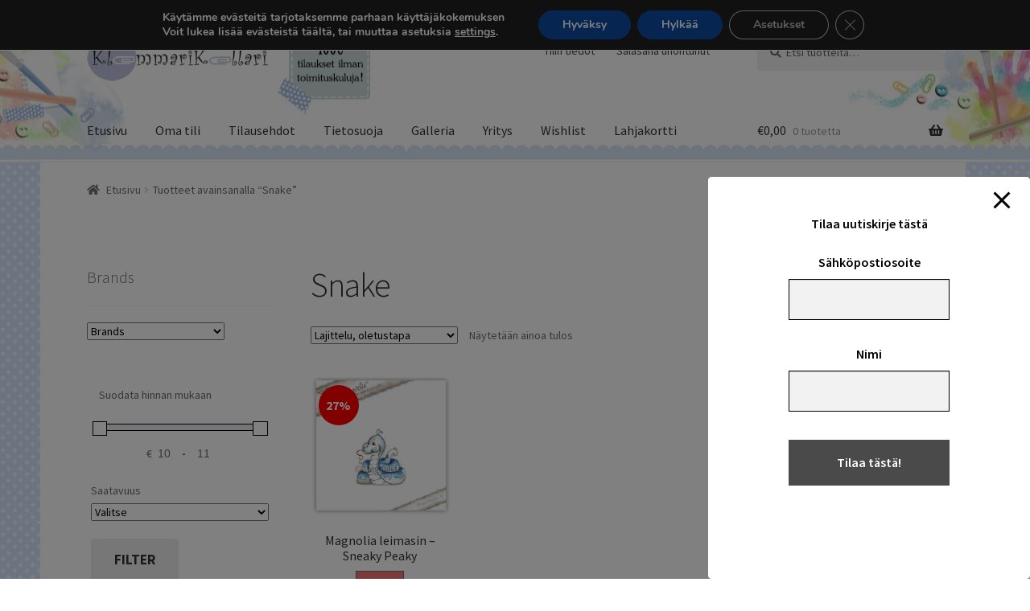

--- FILE ---
content_type: text/html; charset=UTF-8
request_url: https://klemmarikellari.fi/tuote-avainsana/snake/
body_size: 62118
content:
<!doctype html>
<html lang="fi" prefix="og: https://ogp.me/ns#" dir="ltr">
<head>
<meta charset="UTF-8">
<meta name="viewport" content="width=device-width, initial-scale=1">
<link rel="profile" href="https://gmpg.org/xfn/11">
<link rel="pingback" href="https://klemmarikellari.fi/xmlrpc.php">

				<script>document.documentElement.className = document.documentElement.className + ' yes-js js_active js'</script>
			<title>Snake – Klemmarikellari</title>

		<!-- All in One SEO Pro 4.9.3 - aioseo.com -->
	<meta name="robots" content="max-image-preview:large" />
	<meta name="google-site-verification" content="UQuz3llqhdGaZPMKcvRW5-tOguc-Ju-ZmaoiuMh7MjM" />
	<link rel="canonical" href="https://klemmarikellari.fi/tuote-avainsana/snake/" />
	<meta name="generator" content="All in One SEO Pro (AIOSEO) 4.9.3" />
		<meta property="og:locale" content="fi_FI" />
		<meta property="og:site_name" content="Klemmarikellari – Askartelukauppa" />
		<meta property="og:type" content="article" />
		<meta property="og:title" content="Snake – Klemmarikellari" />
		<meta property="og:url" content="https://klemmarikellari.fi/tuote-avainsana/snake/" />
		<meta property="og:image" content="https://klemmarikellari.fi/wp-content/uploads/2021/02/kemmari_png_logo.png" />
		<meta property="og:image:secure_url" content="https://klemmarikellari.fi/wp-content/uploads/2021/02/kemmari_png_logo.png" />
		<meta property="article:publisher" content="https://www.facebook.com/klemmarikellari/" />
		<meta name="twitter:card" content="summary_large_image" />
		<meta name="twitter:title" content="Snake – Klemmarikellari" />
		<meta name="twitter:image" content="https://klemmarikellari.fi/wp-content/uploads/2021/02/kemmari_png_logo.png" />
		<script type="application/ld+json" class="aioseo-schema">
			{"@context":"https:\/\/schema.org","@graph":[{"@type":"BreadcrumbList","@id":"https:\/\/klemmarikellari.fi\/tuote-avainsana\/snake\/#breadcrumblist","itemListElement":[{"@type":"ListItem","@id":"https:\/\/klemmarikellari.fi#listItem","position":1,"name":"Etusivu","item":"https:\/\/klemmarikellari.fi","nextItem":{"@type":"ListItem","@id":"https:\/\/klemmarikellari.fi\/kauppa\/#listItem","name":"Kauppa"}},{"@type":"ListItem","@id":"https:\/\/klemmarikellari.fi\/kauppa\/#listItem","position":2,"name":"Kauppa","item":"https:\/\/klemmarikellari.fi\/kauppa\/","nextItem":{"@type":"ListItem","@id":"https:\/\/klemmarikellari.fi\/tuote-avainsana\/snake\/#listItem","name":"Snake"},"previousItem":{"@type":"ListItem","@id":"https:\/\/klemmarikellari.fi#listItem","name":"Etusivu"}},{"@type":"ListItem","@id":"https:\/\/klemmarikellari.fi\/tuote-avainsana\/snake\/#listItem","position":3,"name":"Snake","previousItem":{"@type":"ListItem","@id":"https:\/\/klemmarikellari.fi\/kauppa\/#listItem","name":"Kauppa"}}]},{"@type":"CollectionPage","@id":"https:\/\/klemmarikellari.fi\/tuote-avainsana\/snake\/#collectionpage","url":"https:\/\/klemmarikellari.fi\/tuote-avainsana\/snake\/","name":"Snake \u2013 Klemmarikellari","inLanguage":"fi","isPartOf":{"@id":"https:\/\/klemmarikellari.fi\/#website"},"breadcrumb":{"@id":"https:\/\/klemmarikellari.fi\/tuote-avainsana\/snake\/#breadcrumblist"}},{"@type":"Organization","@id":"https:\/\/klemmarikellari.fi\/#organization","name":"Klemmarikellari","description":"Askartelukauppa","url":"https:\/\/klemmarikellari.fi\/","telephone":"+358414625770","logo":{"@type":"ImageObject","url":"https:\/\/klemmarikellari.fi\/wp-content\/uploads\/2021\/02\/LOGO.png","@id":"https:\/\/klemmarikellari.fi\/tuote-avainsana\/snake\/#organizationLogo","width":345,"height":109,"caption":"Klemmarikellari"},"image":{"@id":"https:\/\/klemmarikellari.fi\/tuote-avainsana\/snake\/#organizationLogo"},"sameAs":["https:\/\/www.facebook.com\/klemmarikellari\/","https:\/\/www.instagram.com\/klemmarikellari\/?hl=fi","https:\/\/www.youtube.com\/@klemmarikellari1606"]},{"@type":"WebSite","@id":"https:\/\/klemmarikellari.fi\/#website","url":"https:\/\/klemmarikellari.fi\/","name":"Klemmarikellari","alternateName":"Klemmarikellari","description":"Askartelukauppa","inLanguage":"fi","publisher":{"@id":"https:\/\/klemmarikellari.fi\/#organization"}}]}
		</script>
		<!-- All in One SEO Pro -->

<link rel='dns-prefetch' href='//capi-automation.s3.us-east-2.amazonaws.com' />
<link rel='dns-prefetch' href='//fonts.googleapis.com' />
<link rel="alternate" type="application/rss+xml" title="Klemmarikellari &raquo; syöte" href="https://klemmarikellari.fi/feed/" />
<link rel="alternate" type="application/rss+xml" title="Klemmarikellari &raquo; kommenttien syöte" href="https://klemmarikellari.fi/comments/feed/" />
<link rel="alternate" type="application/rss+xml" title="Syöte: Klemmarikellari &raquo; Snake Avainsana" href="https://klemmarikellari.fi/tuote-avainsana/snake/feed/" />
<style id='wp-img-auto-sizes-contain-inline-css'>
img:is([sizes=auto i],[sizes^="auto," i]){contain-intrinsic-size:3000px 1500px}
/*# sourceURL=wp-img-auto-sizes-contain-inline-css */
</style>
<link rel='stylesheet' id='woo-carrier-agents-blocks-style-css' href='https://klemmarikellari.fi/wp-content/plugins/woo-carrier-agents/assets/css/woo-carrier-agents.css?ver=2.1.1' media='all' />
<link rel='stylesheet' id='twb-open-sans-css' href='https://fonts.googleapis.com/css?family=Open+Sans%3A300%2C400%2C500%2C600%2C700%2C800&#038;display=swap&#038;ver=6.9' media='all' />
<link rel='stylesheet' id='twbbwg-global-css' href='https://klemmarikellari.fi/wp-content/plugins/photo-gallery/booster/assets/css/global.css?ver=1.0.0' media='all' />
<style id='wp-emoji-styles-inline-css'>

	img.wp-smiley, img.emoji {
		display: inline !important;
		border: none !important;
		box-shadow: none !important;
		height: 1em !important;
		width: 1em !important;
		margin: 0 0.07em !important;
		vertical-align: -0.1em !important;
		background: none !important;
		padding: 0 !important;
	}
/*# sourceURL=wp-emoji-styles-inline-css */
</style>
<link rel='stylesheet' id='wp-block-library-css' href='https://klemmarikellari.fi/wp-includes/css/dist/block-library/style.min.css?ver=6.9' media='all' />
<style id='wp-block-image-inline-css'>
.wp-block-image>a,.wp-block-image>figure>a{display:inline-block}.wp-block-image img{box-sizing:border-box;height:auto;max-width:100%;vertical-align:bottom}@media not (prefers-reduced-motion){.wp-block-image img.hide{visibility:hidden}.wp-block-image img.show{animation:show-content-image .4s}}.wp-block-image[style*=border-radius] img,.wp-block-image[style*=border-radius]>a{border-radius:inherit}.wp-block-image.has-custom-border img{box-sizing:border-box}.wp-block-image.aligncenter{text-align:center}.wp-block-image.alignfull>a,.wp-block-image.alignwide>a{width:100%}.wp-block-image.alignfull img,.wp-block-image.alignwide img{height:auto;width:100%}.wp-block-image .aligncenter,.wp-block-image .alignleft,.wp-block-image .alignright,.wp-block-image.aligncenter,.wp-block-image.alignleft,.wp-block-image.alignright{display:table}.wp-block-image .aligncenter>figcaption,.wp-block-image .alignleft>figcaption,.wp-block-image .alignright>figcaption,.wp-block-image.aligncenter>figcaption,.wp-block-image.alignleft>figcaption,.wp-block-image.alignright>figcaption{caption-side:bottom;display:table-caption}.wp-block-image .alignleft{float:left;margin:.5em 1em .5em 0}.wp-block-image .alignright{float:right;margin:.5em 0 .5em 1em}.wp-block-image .aligncenter{margin-left:auto;margin-right:auto}.wp-block-image :where(figcaption){margin-bottom:1em;margin-top:.5em}.wp-block-image.is-style-circle-mask img{border-radius:9999px}@supports ((-webkit-mask-image:none) or (mask-image:none)) or (-webkit-mask-image:none){.wp-block-image.is-style-circle-mask img{border-radius:0;-webkit-mask-image:url('data:image/svg+xml;utf8,<svg viewBox="0 0 100 100" xmlns="http://www.w3.org/2000/svg"><circle cx="50" cy="50" r="50"/></svg>');mask-image:url('data:image/svg+xml;utf8,<svg viewBox="0 0 100 100" xmlns="http://www.w3.org/2000/svg"><circle cx="50" cy="50" r="50"/></svg>');mask-mode:alpha;-webkit-mask-position:center;mask-position:center;-webkit-mask-repeat:no-repeat;mask-repeat:no-repeat;-webkit-mask-size:contain;mask-size:contain}}:root :where(.wp-block-image.is-style-rounded img,.wp-block-image .is-style-rounded img){border-radius:9999px}.wp-block-image figure{margin:0}.wp-lightbox-container{display:flex;flex-direction:column;position:relative}.wp-lightbox-container img{cursor:zoom-in}.wp-lightbox-container img:hover+button{opacity:1}.wp-lightbox-container button{align-items:center;backdrop-filter:blur(16px) saturate(180%);background-color:#5a5a5a40;border:none;border-radius:4px;cursor:zoom-in;display:flex;height:20px;justify-content:center;opacity:0;padding:0;position:absolute;right:16px;text-align:center;top:16px;width:20px;z-index:100}@media not (prefers-reduced-motion){.wp-lightbox-container button{transition:opacity .2s ease}}.wp-lightbox-container button:focus-visible{outline:3px auto #5a5a5a40;outline:3px auto -webkit-focus-ring-color;outline-offset:3px}.wp-lightbox-container button:hover{cursor:pointer;opacity:1}.wp-lightbox-container button:focus{opacity:1}.wp-lightbox-container button:focus,.wp-lightbox-container button:hover,.wp-lightbox-container button:not(:hover):not(:active):not(.has-background){background-color:#5a5a5a40;border:none}.wp-lightbox-overlay{box-sizing:border-box;cursor:zoom-out;height:100vh;left:0;overflow:hidden;position:fixed;top:0;visibility:hidden;width:100%;z-index:100000}.wp-lightbox-overlay .close-button{align-items:center;cursor:pointer;display:flex;justify-content:center;min-height:40px;min-width:40px;padding:0;position:absolute;right:calc(env(safe-area-inset-right) + 16px);top:calc(env(safe-area-inset-top) + 16px);z-index:5000000}.wp-lightbox-overlay .close-button:focus,.wp-lightbox-overlay .close-button:hover,.wp-lightbox-overlay .close-button:not(:hover):not(:active):not(.has-background){background:none;border:none}.wp-lightbox-overlay .lightbox-image-container{height:var(--wp--lightbox-container-height);left:50%;overflow:hidden;position:absolute;top:50%;transform:translate(-50%,-50%);transform-origin:top left;width:var(--wp--lightbox-container-width);z-index:9999999999}.wp-lightbox-overlay .wp-block-image{align-items:center;box-sizing:border-box;display:flex;height:100%;justify-content:center;margin:0;position:relative;transform-origin:0 0;width:100%;z-index:3000000}.wp-lightbox-overlay .wp-block-image img{height:var(--wp--lightbox-image-height);min-height:var(--wp--lightbox-image-height);min-width:var(--wp--lightbox-image-width);width:var(--wp--lightbox-image-width)}.wp-lightbox-overlay .wp-block-image figcaption{display:none}.wp-lightbox-overlay button{background:none;border:none}.wp-lightbox-overlay .scrim{background-color:#fff;height:100%;opacity:.9;position:absolute;width:100%;z-index:2000000}.wp-lightbox-overlay.active{visibility:visible}@media not (prefers-reduced-motion){.wp-lightbox-overlay.active{animation:turn-on-visibility .25s both}.wp-lightbox-overlay.active img{animation:turn-on-visibility .35s both}.wp-lightbox-overlay.show-closing-animation:not(.active){animation:turn-off-visibility .35s both}.wp-lightbox-overlay.show-closing-animation:not(.active) img{animation:turn-off-visibility .25s both}.wp-lightbox-overlay.zoom.active{animation:none;opacity:1;visibility:visible}.wp-lightbox-overlay.zoom.active .lightbox-image-container{animation:lightbox-zoom-in .4s}.wp-lightbox-overlay.zoom.active .lightbox-image-container img{animation:none}.wp-lightbox-overlay.zoom.active .scrim{animation:turn-on-visibility .4s forwards}.wp-lightbox-overlay.zoom.show-closing-animation:not(.active){animation:none}.wp-lightbox-overlay.zoom.show-closing-animation:not(.active) .lightbox-image-container{animation:lightbox-zoom-out .4s}.wp-lightbox-overlay.zoom.show-closing-animation:not(.active) .lightbox-image-container img{animation:none}.wp-lightbox-overlay.zoom.show-closing-animation:not(.active) .scrim{animation:turn-off-visibility .4s forwards}}@keyframes show-content-image{0%{visibility:hidden}99%{visibility:hidden}to{visibility:visible}}@keyframes turn-on-visibility{0%{opacity:0}to{opacity:1}}@keyframes turn-off-visibility{0%{opacity:1;visibility:visible}99%{opacity:0;visibility:visible}to{opacity:0;visibility:hidden}}@keyframes lightbox-zoom-in{0%{transform:translate(calc((-100vw + var(--wp--lightbox-scrollbar-width))/2 + var(--wp--lightbox-initial-left-position)),calc(-50vh + var(--wp--lightbox-initial-top-position))) scale(var(--wp--lightbox-scale))}to{transform:translate(-50%,-50%) scale(1)}}@keyframes lightbox-zoom-out{0%{transform:translate(-50%,-50%) scale(1);visibility:visible}99%{visibility:visible}to{transform:translate(calc((-100vw + var(--wp--lightbox-scrollbar-width))/2 + var(--wp--lightbox-initial-left-position)),calc(-50vh + var(--wp--lightbox-initial-top-position))) scale(var(--wp--lightbox-scale));visibility:hidden}}
/*# sourceURL=https://klemmarikellari.fi/wp-includes/blocks/image/style.min.css */
</style>
<style id='wp-block-image-theme-inline-css'>
:root :where(.wp-block-image figcaption){color:#555;font-size:13px;text-align:center}.is-dark-theme :root :where(.wp-block-image figcaption){color:#ffffffa6}.wp-block-image{margin:0 0 1em}
/*# sourceURL=https://klemmarikellari.fi/wp-includes/blocks/image/theme.min.css */
</style>
<style id='wp-block-columns-inline-css'>
.wp-block-columns{box-sizing:border-box;display:flex;flex-wrap:wrap!important}@media (min-width:782px){.wp-block-columns{flex-wrap:nowrap!important}}.wp-block-columns{align-items:normal!important}.wp-block-columns.are-vertically-aligned-top{align-items:flex-start}.wp-block-columns.are-vertically-aligned-center{align-items:center}.wp-block-columns.are-vertically-aligned-bottom{align-items:flex-end}@media (max-width:781px){.wp-block-columns:not(.is-not-stacked-on-mobile)>.wp-block-column{flex-basis:100%!important}}@media (min-width:782px){.wp-block-columns:not(.is-not-stacked-on-mobile)>.wp-block-column{flex-basis:0;flex-grow:1}.wp-block-columns:not(.is-not-stacked-on-mobile)>.wp-block-column[style*=flex-basis]{flex-grow:0}}.wp-block-columns.is-not-stacked-on-mobile{flex-wrap:nowrap!important}.wp-block-columns.is-not-stacked-on-mobile>.wp-block-column{flex-basis:0;flex-grow:1}.wp-block-columns.is-not-stacked-on-mobile>.wp-block-column[style*=flex-basis]{flex-grow:0}:where(.wp-block-columns){margin-bottom:1.75em}:where(.wp-block-columns.has-background){padding:1.25em 2.375em}.wp-block-column{flex-grow:1;min-width:0;overflow-wrap:break-word;word-break:break-word}.wp-block-column.is-vertically-aligned-top{align-self:flex-start}.wp-block-column.is-vertically-aligned-center{align-self:center}.wp-block-column.is-vertically-aligned-bottom{align-self:flex-end}.wp-block-column.is-vertically-aligned-stretch{align-self:stretch}.wp-block-column.is-vertically-aligned-bottom,.wp-block-column.is-vertically-aligned-center,.wp-block-column.is-vertically-aligned-top{width:100%}
/*# sourceURL=https://klemmarikellari.fi/wp-includes/blocks/columns/style.min.css */
</style>
<style id='wp-block-paragraph-inline-css'>
.is-small-text{font-size:.875em}.is-regular-text{font-size:1em}.is-large-text{font-size:2.25em}.is-larger-text{font-size:3em}.has-drop-cap:not(:focus):first-letter{float:left;font-size:8.4em;font-style:normal;font-weight:100;line-height:.68;margin:.05em .1em 0 0;text-transform:uppercase}body.rtl .has-drop-cap:not(:focus):first-letter{float:none;margin-left:.1em}p.has-drop-cap.has-background{overflow:hidden}:root :where(p.has-background){padding:1.25em 2.375em}:where(p.has-text-color:not(.has-link-color)) a{color:inherit}p.has-text-align-left[style*="writing-mode:vertical-lr"],p.has-text-align-right[style*="writing-mode:vertical-rl"]{rotate:180deg}
/*# sourceURL=https://klemmarikellari.fi/wp-includes/blocks/paragraph/style.min.css */
</style>
<link rel='stylesheet' id='wc-blocks-style-css' href='https://klemmarikellari.fi/wp-content/plugins/woocommerce/assets/client/blocks/wc-blocks.css?ver=wc-10.4.3' media='all' />
<style id='global-styles-inline-css'>
:root{--wp--preset--aspect-ratio--square: 1;--wp--preset--aspect-ratio--4-3: 4/3;--wp--preset--aspect-ratio--3-4: 3/4;--wp--preset--aspect-ratio--3-2: 3/2;--wp--preset--aspect-ratio--2-3: 2/3;--wp--preset--aspect-ratio--16-9: 16/9;--wp--preset--aspect-ratio--9-16: 9/16;--wp--preset--color--black: #000000;--wp--preset--color--cyan-bluish-gray: #abb8c3;--wp--preset--color--white: #ffffff;--wp--preset--color--pale-pink: #f78da7;--wp--preset--color--vivid-red: #cf2e2e;--wp--preset--color--luminous-vivid-orange: #ff6900;--wp--preset--color--luminous-vivid-amber: #fcb900;--wp--preset--color--light-green-cyan: #7bdcb5;--wp--preset--color--vivid-green-cyan: #00d084;--wp--preset--color--pale-cyan-blue: #8ed1fc;--wp--preset--color--vivid-cyan-blue: #0693e3;--wp--preset--color--vivid-purple: #9b51e0;--wp--preset--gradient--vivid-cyan-blue-to-vivid-purple: linear-gradient(135deg,rgb(6,147,227) 0%,rgb(155,81,224) 100%);--wp--preset--gradient--light-green-cyan-to-vivid-green-cyan: linear-gradient(135deg,rgb(122,220,180) 0%,rgb(0,208,130) 100%);--wp--preset--gradient--luminous-vivid-amber-to-luminous-vivid-orange: linear-gradient(135deg,rgb(252,185,0) 0%,rgb(255,105,0) 100%);--wp--preset--gradient--luminous-vivid-orange-to-vivid-red: linear-gradient(135deg,rgb(255,105,0) 0%,rgb(207,46,46) 100%);--wp--preset--gradient--very-light-gray-to-cyan-bluish-gray: linear-gradient(135deg,rgb(238,238,238) 0%,rgb(169,184,195) 100%);--wp--preset--gradient--cool-to-warm-spectrum: linear-gradient(135deg,rgb(74,234,220) 0%,rgb(151,120,209) 20%,rgb(207,42,186) 40%,rgb(238,44,130) 60%,rgb(251,105,98) 80%,rgb(254,248,76) 100%);--wp--preset--gradient--blush-light-purple: linear-gradient(135deg,rgb(255,206,236) 0%,rgb(152,150,240) 100%);--wp--preset--gradient--blush-bordeaux: linear-gradient(135deg,rgb(254,205,165) 0%,rgb(254,45,45) 50%,rgb(107,0,62) 100%);--wp--preset--gradient--luminous-dusk: linear-gradient(135deg,rgb(255,203,112) 0%,rgb(199,81,192) 50%,rgb(65,88,208) 100%);--wp--preset--gradient--pale-ocean: linear-gradient(135deg,rgb(255,245,203) 0%,rgb(182,227,212) 50%,rgb(51,167,181) 100%);--wp--preset--gradient--electric-grass: linear-gradient(135deg,rgb(202,248,128) 0%,rgb(113,206,126) 100%);--wp--preset--gradient--midnight: linear-gradient(135deg,rgb(2,3,129) 0%,rgb(40,116,252) 100%);--wp--preset--font-size--small: 14px;--wp--preset--font-size--medium: 23px;--wp--preset--font-size--large: 26px;--wp--preset--font-size--x-large: 42px;--wp--preset--font-size--normal: 16px;--wp--preset--font-size--huge: 37px;--wp--preset--spacing--20: 0.44rem;--wp--preset--spacing--30: 0.67rem;--wp--preset--spacing--40: 1rem;--wp--preset--spacing--50: 1.5rem;--wp--preset--spacing--60: 2.25rem;--wp--preset--spacing--70: 3.38rem;--wp--preset--spacing--80: 5.06rem;--wp--preset--shadow--natural: 6px 6px 9px rgba(0, 0, 0, 0.2);--wp--preset--shadow--deep: 12px 12px 50px rgba(0, 0, 0, 0.4);--wp--preset--shadow--sharp: 6px 6px 0px rgba(0, 0, 0, 0.2);--wp--preset--shadow--outlined: 6px 6px 0px -3px rgb(255, 255, 255), 6px 6px rgb(0, 0, 0);--wp--preset--shadow--crisp: 6px 6px 0px rgb(0, 0, 0);}:root :where(.is-layout-flow) > :first-child{margin-block-start: 0;}:root :where(.is-layout-flow) > :last-child{margin-block-end: 0;}:root :where(.is-layout-flow) > *{margin-block-start: 24px;margin-block-end: 0;}:root :where(.is-layout-constrained) > :first-child{margin-block-start: 0;}:root :where(.is-layout-constrained) > :last-child{margin-block-end: 0;}:root :where(.is-layout-constrained) > *{margin-block-start: 24px;margin-block-end: 0;}:root :where(.is-layout-flex){gap: 24px;}:root :where(.is-layout-grid){gap: 24px;}body .is-layout-flex{display: flex;}.is-layout-flex{flex-wrap: wrap;align-items: center;}.is-layout-flex > :is(*, div){margin: 0;}body .is-layout-grid{display: grid;}.is-layout-grid > :is(*, div){margin: 0;}.has-black-color{color: var(--wp--preset--color--black) !important;}.has-cyan-bluish-gray-color{color: var(--wp--preset--color--cyan-bluish-gray) !important;}.has-white-color{color: var(--wp--preset--color--white) !important;}.has-pale-pink-color{color: var(--wp--preset--color--pale-pink) !important;}.has-vivid-red-color{color: var(--wp--preset--color--vivid-red) !important;}.has-luminous-vivid-orange-color{color: var(--wp--preset--color--luminous-vivid-orange) !important;}.has-luminous-vivid-amber-color{color: var(--wp--preset--color--luminous-vivid-amber) !important;}.has-light-green-cyan-color{color: var(--wp--preset--color--light-green-cyan) !important;}.has-vivid-green-cyan-color{color: var(--wp--preset--color--vivid-green-cyan) !important;}.has-pale-cyan-blue-color{color: var(--wp--preset--color--pale-cyan-blue) !important;}.has-vivid-cyan-blue-color{color: var(--wp--preset--color--vivid-cyan-blue) !important;}.has-vivid-purple-color{color: var(--wp--preset--color--vivid-purple) !important;}.has-black-background-color{background-color: var(--wp--preset--color--black) !important;}.has-cyan-bluish-gray-background-color{background-color: var(--wp--preset--color--cyan-bluish-gray) !important;}.has-white-background-color{background-color: var(--wp--preset--color--white) !important;}.has-pale-pink-background-color{background-color: var(--wp--preset--color--pale-pink) !important;}.has-vivid-red-background-color{background-color: var(--wp--preset--color--vivid-red) !important;}.has-luminous-vivid-orange-background-color{background-color: var(--wp--preset--color--luminous-vivid-orange) !important;}.has-luminous-vivid-amber-background-color{background-color: var(--wp--preset--color--luminous-vivid-amber) !important;}.has-light-green-cyan-background-color{background-color: var(--wp--preset--color--light-green-cyan) !important;}.has-vivid-green-cyan-background-color{background-color: var(--wp--preset--color--vivid-green-cyan) !important;}.has-pale-cyan-blue-background-color{background-color: var(--wp--preset--color--pale-cyan-blue) !important;}.has-vivid-cyan-blue-background-color{background-color: var(--wp--preset--color--vivid-cyan-blue) !important;}.has-vivid-purple-background-color{background-color: var(--wp--preset--color--vivid-purple) !important;}.has-black-border-color{border-color: var(--wp--preset--color--black) !important;}.has-cyan-bluish-gray-border-color{border-color: var(--wp--preset--color--cyan-bluish-gray) !important;}.has-white-border-color{border-color: var(--wp--preset--color--white) !important;}.has-pale-pink-border-color{border-color: var(--wp--preset--color--pale-pink) !important;}.has-vivid-red-border-color{border-color: var(--wp--preset--color--vivid-red) !important;}.has-luminous-vivid-orange-border-color{border-color: var(--wp--preset--color--luminous-vivid-orange) !important;}.has-luminous-vivid-amber-border-color{border-color: var(--wp--preset--color--luminous-vivid-amber) !important;}.has-light-green-cyan-border-color{border-color: var(--wp--preset--color--light-green-cyan) !important;}.has-vivid-green-cyan-border-color{border-color: var(--wp--preset--color--vivid-green-cyan) !important;}.has-pale-cyan-blue-border-color{border-color: var(--wp--preset--color--pale-cyan-blue) !important;}.has-vivid-cyan-blue-border-color{border-color: var(--wp--preset--color--vivid-cyan-blue) !important;}.has-vivid-purple-border-color{border-color: var(--wp--preset--color--vivid-purple) !important;}.has-vivid-cyan-blue-to-vivid-purple-gradient-background{background: var(--wp--preset--gradient--vivid-cyan-blue-to-vivid-purple) !important;}.has-light-green-cyan-to-vivid-green-cyan-gradient-background{background: var(--wp--preset--gradient--light-green-cyan-to-vivid-green-cyan) !important;}.has-luminous-vivid-amber-to-luminous-vivid-orange-gradient-background{background: var(--wp--preset--gradient--luminous-vivid-amber-to-luminous-vivid-orange) !important;}.has-luminous-vivid-orange-to-vivid-red-gradient-background{background: var(--wp--preset--gradient--luminous-vivid-orange-to-vivid-red) !important;}.has-very-light-gray-to-cyan-bluish-gray-gradient-background{background: var(--wp--preset--gradient--very-light-gray-to-cyan-bluish-gray) !important;}.has-cool-to-warm-spectrum-gradient-background{background: var(--wp--preset--gradient--cool-to-warm-spectrum) !important;}.has-blush-light-purple-gradient-background{background: var(--wp--preset--gradient--blush-light-purple) !important;}.has-blush-bordeaux-gradient-background{background: var(--wp--preset--gradient--blush-bordeaux) !important;}.has-luminous-dusk-gradient-background{background: var(--wp--preset--gradient--luminous-dusk) !important;}.has-pale-ocean-gradient-background{background: var(--wp--preset--gradient--pale-ocean) !important;}.has-electric-grass-gradient-background{background: var(--wp--preset--gradient--electric-grass) !important;}.has-midnight-gradient-background{background: var(--wp--preset--gradient--midnight) !important;}.has-small-font-size{font-size: var(--wp--preset--font-size--small) !important;}.has-medium-font-size{font-size: var(--wp--preset--font-size--medium) !important;}.has-large-font-size{font-size: var(--wp--preset--font-size--large) !important;}.has-x-large-font-size{font-size: var(--wp--preset--font-size--x-large) !important;}
/*# sourceURL=global-styles-inline-css */
</style>
<style id='core-block-supports-inline-css'>
.wp-container-core-columns-is-layout-28f84493{flex-wrap:nowrap;}
/*# sourceURL=core-block-supports-inline-css */
</style>

<style id='classic-theme-styles-inline-css'>
/*! This file is auto-generated */
.wp-block-button__link{color:#fff;background-color:#32373c;border-radius:9999px;box-shadow:none;text-decoration:none;padding:calc(.667em + 2px) calc(1.333em + 2px);font-size:1.125em}.wp-block-file__button{background:#32373c;color:#fff;text-decoration:none}
/*# sourceURL=/wp-includes/css/classic-themes.min.css */
</style>
<link rel='stylesheet' id='pwgc-wc-blocks-style-css' href='https://klemmarikellari.fi/wp-content/plugins/pw-woocommerce-gift-cards/assets/css/blocks.css?ver=2.29' media='all' />
<link rel='stylesheet' id='storefront-gutenberg-blocks-css' href='https://klemmarikellari.fi/wp-content/themes/storefront/assets/css/base/gutenberg-blocks.css?ver=4.6.2' media='all' />
<style id='storefront-gutenberg-blocks-inline-css'>

				.wp-block-button__link:not(.has-text-color) {
					color: #333333;
				}

				.wp-block-button__link:not(.has-text-color):hover,
				.wp-block-button__link:not(.has-text-color):focus,
				.wp-block-button__link:not(.has-text-color):active {
					color: #333333;
				}

				.wp-block-button__link:not(.has-background) {
					background-color: #eeeeee;
				}

				.wp-block-button__link:not(.has-background):hover,
				.wp-block-button__link:not(.has-background):focus,
				.wp-block-button__link:not(.has-background):active {
					border-color: #d5d5d5;
					background-color: #d5d5d5;
				}

				.wc-block-grid__products .wc-block-grid__product .wp-block-button__link {
					background-color: #eeeeee;
					border-color: #eeeeee;
					color: #333333;
				}

				.wp-block-quote footer,
				.wp-block-quote cite,
				.wp-block-quote__citation {
					color: #6d6d6d;
				}

				.wp-block-pullquote cite,
				.wp-block-pullquote footer,
				.wp-block-pullquote__citation {
					color: #6d6d6d;
				}

				.wp-block-image figcaption {
					color: #6d6d6d;
				}

				.wp-block-separator.is-style-dots::before {
					color: #333333;
				}

				.wp-block-file a.wp-block-file__button {
					color: #333333;
					background-color: #eeeeee;
					border-color: #eeeeee;
				}

				.wp-block-file a.wp-block-file__button:hover,
				.wp-block-file a.wp-block-file__button:focus,
				.wp-block-file a.wp-block-file__button:active {
					color: #333333;
					background-color: #d5d5d5;
				}

				.wp-block-code,
				.wp-block-preformatted pre {
					color: #6d6d6d;
				}

				.wp-block-table:not( .has-background ):not( .is-style-stripes ) tbody tr:nth-child(2n) td {
					background-color: #fdfdfd;
				}

				.wp-block-cover .wp-block-cover__inner-container h1:not(.has-text-color),
				.wp-block-cover .wp-block-cover__inner-container h2:not(.has-text-color),
				.wp-block-cover .wp-block-cover__inner-container h3:not(.has-text-color),
				.wp-block-cover .wp-block-cover__inner-container h4:not(.has-text-color),
				.wp-block-cover .wp-block-cover__inner-container h5:not(.has-text-color),
				.wp-block-cover .wp-block-cover__inner-container h6:not(.has-text-color) {
					color: #000000;
				}

				div.wc-block-components-price-slider__range-input-progress,
				.rtl .wc-block-components-price-slider__range-input-progress {
					--range-color: #7f54b3;
				}

				/* Target only IE11 */
				@media all and (-ms-high-contrast: none), (-ms-high-contrast: active) {
					.wc-block-components-price-slider__range-input-progress {
						background: #7f54b3;
					}
				}

				.wc-block-components-button:not(.is-link) {
					background-color: #333333;
					color: #ffffff;
				}

				.wc-block-components-button:not(.is-link):hover,
				.wc-block-components-button:not(.is-link):focus,
				.wc-block-components-button:not(.is-link):active {
					background-color: #1a1a1a;
					color: #ffffff;
				}

				.wc-block-components-button:not(.is-link):disabled {
					background-color: #333333;
					color: #ffffff;
				}

				.wc-block-cart__submit-container {
					background-color: #ffffff;
				}

				.wc-block-cart__submit-container::before {
					color: rgba(220,220,220,0.5);
				}

				.wc-block-components-order-summary-item__quantity {
					background-color: #ffffff;
					border-color: #6d6d6d;
					box-shadow: 0 0 0 2px #ffffff;
					color: #6d6d6d;
				}
			
/*# sourceURL=storefront-gutenberg-blocks-inline-css */
</style>
<link rel='stylesheet' id='pb_animate-css' href='https://klemmarikellari.fi/wp-content/plugins/ays-popup-box/public/css/animate.css?ver=6.1.1' media='all' />
<link rel='stylesheet' id='bwg_fonts-css' href='https://klemmarikellari.fi/wp-content/plugins/photo-gallery/css/bwg-fonts/fonts.css?ver=0.0.1' media='all' />
<link rel='stylesheet' id='sumoselect-css' href='https://klemmarikellari.fi/wp-content/plugins/photo-gallery/css/sumoselect.min.css?ver=3.4.6' media='all' />
<link rel='stylesheet' id='mCustomScrollbar-css' href='https://klemmarikellari.fi/wp-content/plugins/photo-gallery/css/jquery.mCustomScrollbar.min.css?ver=3.1.5' media='all' />
<link rel='stylesheet' id='bwg_googlefonts-css' href='https://fonts.googleapis.com/css?family=Ubuntu&#038;subset=greek,latin,greek-ext,vietnamese,cyrillic-ext,latin-ext,cyrillic' media='all' />
<link rel='stylesheet' id='bwg_frontend-css' href='https://klemmarikellari.fi/wp-content/plugins/photo-gallery/css/styles.min.css?ver=1.8.37' media='all' />
<style id='woocommerce-inline-inline-css'>
.woocommerce form .form-row .required { visibility: visible; }
/*# sourceURL=woocommerce-inline-inline-css */
</style>
<link rel='stylesheet' id='wprmenu-font-css' href='//fonts.googleapis.com/css?family&#038;ver=6.9' media='all' />
<link rel='stylesheet' id='hamburger-style-css' href='https://klemmarikellari.fi/wp-content/plugins/wp-responsive-menu-pro/assets/css/wpr-hamburger-min.css?ver=3.2.5' media='all' />
<link rel='stylesheet' id='wprmenu-fonts-css-css' href='https://klemmarikellari.fi/wp-content/plugins/wp-responsive-menu-pro/inc/assets/icons/wpr-icons.css?ver=3.2.5' media='all' />
<link rel='stylesheet' id='wprmenu-style-css' href='https://klemmarikellari.fi/wp-content/plugins/wp-responsive-menu-pro/assets/css/wprmenu.css?ver=3.2.5' media='all' />
<style id='wprmenu-style-inline-css'>
@media only screen and ( max-width: 700px ) {html body div.wprm-overlay{ background: rgba(0,0,0,0.83) }html body div#wprmenu_bar {height : 50px;}#mg-wprm-wrap.cbp-spmenu-left,#mg-wprm-wrap.cbp-spmenu-right,#mg-widgetmenu-wrap.cbp-spmenu-widget-left,#mg-widgetmenu-wrap.cbp-spmenu-widget-right {top: 50px !important;}#wprmenu_bar { background-color: #bec3dc; }html body div#mg-wprm-wrap .wpr_submit .icon.icon-search {color: #ffffff;}#wprmenu_bar .menu_title,#wprmenu_bar .menu_title a,#wprmenu_bar .wprmenu_icon_menu,#wprmenu_bar .wprmenu_icon_menu a {color: #ffffff;}#wprmenu_bar .menu_title,#wprmenu_bar .menu_title a {font-size: 20px;font-weight: normal;}#wprmenu_bar span.wpr-logo-wrap.menu-elements a img{width: 30px;height: 30px;}#mg-wprm-wrap li.menu-item a {font-size: 18px;text-transform: capitalize;font-weight: 300;}#mg-wprm-wrap li.menu-item-has-children ul.sub-menu a {font-size: 18px;text-transform: capitalize;font-weight: 300;}#mg-wprm-wrap li.current-menu-item > a {color: #ffffff!important;background: #a2b6d1;}#mg-wprm-wrap,div.wpr_search form {background-color: #bec3dc;}#mg-wprm-wrap,#mg-widgetmenu-wrap {width: 100%;max-width: 400%;}#mg-wprm-wrap ul#wprmenu_menu_ul li.menu-item a,div#mg-wprm-wrap ul li span.wprmenu_icon,div#mg-wprm-wrap ul li,div#mg-wprm-wrap ul * {color: #ffffff;}#mg-wprm-wrap ul#wprmenu_menu_ul li.menu-item a:hover {background: #14608b!important;color: #ffffff;}div#mg-wprm-wrap ul>li:hover>span.wprmenu_icon {color: #ffffff;}.fullwidth-menu.hamburger .hamburger-inner,.fullwidth-menu.hamburger .hamburger-inner::before,.fullwidth-menu.hamburger .hamburger-inner::after { background: #ffffff; }.wprmenu_bar .hamburger-inner,.wprmenu_bar .hamburger-inner::before,.wprmenu_bar .hamburger-inner::after { background: #ffffff; }.hamburger-box:hover .hamburger-inner,.hamburger-box:hover .hamburger-inner::before,.hamburger-box:hover .hamburger-inner::after{background: #ffffff;};.wprmenu_bar .hamburger:hover .hamburger-inner,.wprmenu_bar .hamburger:hover .hamburger-inner::before,.wprmenu_bar .hamburger:hover .hamburger-inner::after {background: #ffffff;}.wprmenu_bar .hamburger {float: left!important;}.wprmenu_bar #custom_menu_icon.hamburger,.wprmenu_bar.custMenu .wpr-custom-menu {top: 10px;left: 10px;float: left!important;background-color: #cccccc !important;}.wpr-search-field,#wprmenu_bar .menu_title,#wprmenu_bar input,#wprmenu_menu_ul li a:not(i),#wprmenu_menu_ul li a:not(i) span {font-family:}html { padding-top: 42px!important; }#wprmenu_bar,.wprmenu_bar.custMenu .wpr-custom-menu { display: block; }div#wpadminbar { position: fixed; }div#mg-wprm-wrap .wpr_social_icons > a i:before { color: #ffffff !important}div#mg-wprm-wrap .wpr_social_icons > a:hover i:before { color: #ffffff !important}#wprmenu_bar .menu-elements.search-icon .toggle-search i { color: #ffffff !important}#wprmenu_bar .wpr-custom-menu{float: left;}.wprmenu_bar .wpr-custom-menu i { font-size: 40px !important;top: -7px !important; color: #ffffff}.wprmenu_bar .wpr-widget-menu i { font-size: 30px !important;top: 10px !important;}.wprmenu_bar .wpr-widget-menu i.wpr_widget_menu_open {color: #ffffff!important;}.wprmenu_bar .wpr-widget-menu i.wpr_widget_menu_close {color: #ffffff!important;}div.wprm-wrapper #mg-widgetmenu-wrap {background-color: #bec3dc!important;}div.wprm-wrapper #mg-widgetmenu-wrap * {color: #ffffff!important;}#mg-wprm-wrap div.wpr_social_icons i {font-size: 17px !important}div.wpr_cart_icon .wpr-cart-item-contents{ background: #a2b6d1 !important; color: #ffffff !important; font-size: 12px !important}#wprmenu_bar .menu-elements.cart-icon i { color: #ffffff !important}#wprmenu_bar .menu-elements.cart-icon i:hover{color: #ffffff !important}#wprmenu_bar .menu-elements.search-icon .toggle-search i:hover{color: #ffffff !important}#mg-wprm-wrap .wpr_submit i::before {color: #ffffff !important }#mg-wprm-wrap .wpr_submit:hover i::before {color: #ffffff !important }}
/*# sourceURL=wprmenu-style-inline-css */
</style>
<link rel='stylesheet' id='wpr-icons-css' href='https://klemmarikellari.fi/wp-content/plugins/wp-responsive-menu-pro/inc/assets/icons/wpr-icons.css?ver=3.2.5' media='all' />
<link rel='stylesheet' id='wprmenu-rtl-style-css' href='https://klemmarikellari.fi/wp-content/plugins/wp-responsive-menu-pro/assets/css/wprmenu-rtl.css?ver=3.2.5' media='all' />
<link rel='stylesheet' id='wc-bis-css-css' href='https://klemmarikellari.fi/wp-content/plugins/woocommerce-back-in-stock-notifications/assets/css/frontend/woocommerce.css?ver=3.3.3' media='all' />
<link rel='stylesheet' id='dashicons-css' href='https://klemmarikellari.fi/wp-includes/css/dashicons.min.css?ver=6.9' media='all' />
<style id='dashicons-inline-css'>
[data-font="Dashicons"]:before {font-family: 'Dashicons' !important;content: attr(data-icon) !important;speak: none !important;font-weight: normal !important;font-variant: normal !important;text-transform: none !important;line-height: 1 !important;font-style: normal !important;-webkit-font-smoothing: antialiased !important;-moz-osx-font-smoothing: grayscale !important;}
/*# sourceURL=dashicons-inline-css */
</style>
<link rel='stylesheet' id='jquery-selectBox-css' href='https://klemmarikellari.fi/wp-content/plugins/yith-woocommerce-wishlist/assets/css/jquery.selectBox.css?ver=1.2.0' media='all' />
<link rel='stylesheet' id='woocommerce_prettyPhoto_css-css' href='//klemmarikellari.fi/wp-content/plugins/woocommerce/assets/css/prettyPhoto.css?ver=3.1.6' media='all' />
<link rel='stylesheet' id='yith-wcwl-main-css' href='https://klemmarikellari.fi/wp-content/plugins/yith-woocommerce-wishlist/assets/css/style.css?ver=4.11.0' media='all' />
<style id='yith-wcwl-main-inline-css'>
 :root { --rounded-corners-radius: 16px; --add-to-cart-rounded-corners-radius: 16px; --color-headers-background: #F4F4F4; --feedback-duration: 3s } 
 :root { --rounded-corners-radius: 16px; --add-to-cart-rounded-corners-radius: 16px; --color-headers-background: #F4F4F4; --feedback-duration: 3s } 
/*# sourceURL=yith-wcwl-main-inline-css */
</style>
<link rel='stylesheet' id='yith-wcwl-theme-css' href='https://klemmarikellari.fi/wp-content/plugins/yith-woocommerce-wishlist/assets/css/themes/storefront.css?ver=4.11.0' media='all' />
<link rel='stylesheet' id='storefront-style-css' href='https://klemmarikellari.fi/wp-content/themes/storefront/style.css?ver=4.6.2' media='all' />
<style id='storefront-style-inline-css'>

			.main-navigation ul li a,
			.site-title a,
			ul.menu li a,
			.site-branding h1 a,
			button.menu-toggle,
			button.menu-toggle:hover,
			.handheld-navigation .dropdown-toggle {
				color: #333333;
			}

			button.menu-toggle,
			button.menu-toggle:hover {
				border-color: #333333;
			}

			.main-navigation ul li a:hover,
			.main-navigation ul li:hover > a,
			.site-title a:hover,
			.site-header ul.menu li.current-menu-item > a {
				color: #747474;
			}

			table:not( .has-background ) th {
				background-color: #f8f8f8;
			}

			table:not( .has-background ) tbody td {
				background-color: #fdfdfd;
			}

			table:not( .has-background ) tbody tr:nth-child(2n) td,
			fieldset,
			fieldset legend {
				background-color: #fbfbfb;
			}

			.site-header,
			.secondary-navigation ul ul,
			.main-navigation ul.menu > li.menu-item-has-children:after,
			.secondary-navigation ul.menu ul,
			.storefront-handheld-footer-bar,
			.storefront-handheld-footer-bar ul li > a,
			.storefront-handheld-footer-bar ul li.search .site-search,
			button.menu-toggle,
			button.menu-toggle:hover {
				background-color: #ffffff;
			}

			p.site-description,
			.site-header,
			.storefront-handheld-footer-bar {
				color: #404040;
			}

			button.menu-toggle:after,
			button.menu-toggle:before,
			button.menu-toggle span:before {
				background-color: #333333;
			}

			h1, h2, h3, h4, h5, h6, .wc-block-grid__product-title {
				color: #333333;
			}

			.widget h1 {
				border-bottom-color: #333333;
			}

			body,
			.secondary-navigation a {
				color: #6d6d6d;
			}

			.widget-area .widget a,
			.hentry .entry-header .posted-on a,
			.hentry .entry-header .post-author a,
			.hentry .entry-header .post-comments a,
			.hentry .entry-header .byline a {
				color: #727272;
			}

			a {
				color: #7f54b3;
			}

			a:focus,
			button:focus,
			.button.alt:focus,
			input:focus,
			textarea:focus,
			input[type="button"]:focus,
			input[type="reset"]:focus,
			input[type="submit"]:focus,
			input[type="email"]:focus,
			input[type="tel"]:focus,
			input[type="url"]:focus,
			input[type="password"]:focus,
			input[type="search"]:focus {
				outline-color: #7f54b3;
			}

			button, input[type="button"], input[type="reset"], input[type="submit"], .button, .widget a.button {
				background-color: #eeeeee;
				border-color: #eeeeee;
				color: #333333;
			}

			button:hover, input[type="button"]:hover, input[type="reset"]:hover, input[type="submit"]:hover, .button:hover, .widget a.button:hover {
				background-color: #d5d5d5;
				border-color: #d5d5d5;
				color: #333333;
			}

			button.alt, input[type="button"].alt, input[type="reset"].alt, input[type="submit"].alt, .button.alt, .widget-area .widget a.button.alt {
				background-color: #333333;
				border-color: #333333;
				color: #ffffff;
			}

			button.alt:hover, input[type="button"].alt:hover, input[type="reset"].alt:hover, input[type="submit"].alt:hover, .button.alt:hover, .widget-area .widget a.button.alt:hover {
				background-color: #1a1a1a;
				border-color: #1a1a1a;
				color: #ffffff;
			}

			.pagination .page-numbers li .page-numbers.current {
				background-color: #e6e6e6;
				color: #636363;
			}

			#comments .comment-list .comment-content .comment-text {
				background-color: #f8f8f8;
			}

			.site-footer {
				background-color: #f0f0f0;
				color: #6d6d6d;
			}

			.site-footer a:not(.button):not(.components-button) {
				color: #333333;
			}

			.site-footer .storefront-handheld-footer-bar a:not(.button):not(.components-button) {
				color: #333333;
			}

			.site-footer h1, .site-footer h2, .site-footer h3, .site-footer h4, .site-footer h5, .site-footer h6, .site-footer .widget .widget-title, .site-footer .widget .widgettitle {
				color: #333333;
			}

			.page-template-template-homepage.has-post-thumbnail .type-page.has-post-thumbnail .entry-title {
				color: #000000;
			}

			.page-template-template-homepage.has-post-thumbnail .type-page.has-post-thumbnail .entry-content {
				color: #000000;
			}

			@media screen and ( min-width: 768px ) {
				.secondary-navigation ul.menu a:hover {
					color: #595959;
				}

				.secondary-navigation ul.menu a {
					color: #404040;
				}

				.main-navigation ul.menu ul.sub-menu,
				.main-navigation ul.nav-menu ul.children {
					background-color: #f0f0f0;
				}

				.site-header {
					border-bottom-color: #f0f0f0;
				}
			}
/*# sourceURL=storefront-style-inline-css */
</style>
<link rel='stylesheet' id='storefront-icons-css' href='https://klemmarikellari.fi/wp-content/themes/storefront/assets/css/base/icons.css?ver=4.6.2' media='all' />
<link rel='stylesheet' id='storefront-fonts-css' href='https://fonts.googleapis.com/css?family=Source+Sans+Pro%3A400%2C300%2C300italic%2C400italic%2C600%2C700%2C900&#038;subset=latin%2Clatin-ext&#038;ver=4.6.2' media='all' />
<link rel='stylesheet' id='pwb-styles-frontend-css' href='https://klemmarikellari.fi/wp-content/plugins/perfect-woocommerce-brands/build/frontend/css/style.css?ver=3.6.8' media='all' />
<link rel='stylesheet' id='storefront-woocommerce-style-css' href='https://klemmarikellari.fi/wp-content/themes/storefront/assets/css/woocommerce/woocommerce.css?ver=4.6.2' media='all' />
<style id='storefront-woocommerce-style-inline-css'>
@font-face {
				font-family: star;
				src: url(https://klemmarikellari.fi/wp-content/plugins/woocommerce/assets/fonts/star.eot);
				src:
					url(https://klemmarikellari.fi/wp-content/plugins/woocommerce/assets/fonts/star.eot?#iefix) format("embedded-opentype"),
					url(https://klemmarikellari.fi/wp-content/plugins/woocommerce/assets/fonts/star.woff) format("woff"),
					url(https://klemmarikellari.fi/wp-content/plugins/woocommerce/assets/fonts/star.ttf) format("truetype"),
					url(https://klemmarikellari.fi/wp-content/plugins/woocommerce/assets/fonts/star.svg#star) format("svg");
				font-weight: 400;
				font-style: normal;
			}
			@font-face {
				font-family: WooCommerce;
				src: url(https://klemmarikellari.fi/wp-content/plugins/woocommerce/assets/fonts/WooCommerce.eot);
				src:
					url(https://klemmarikellari.fi/wp-content/plugins/woocommerce/assets/fonts/WooCommerce.eot?#iefix) format("embedded-opentype"),
					url(https://klemmarikellari.fi/wp-content/plugins/woocommerce/assets/fonts/WooCommerce.woff) format("woff"),
					url(https://klemmarikellari.fi/wp-content/plugins/woocommerce/assets/fonts/WooCommerce.ttf) format("truetype"),
					url(https://klemmarikellari.fi/wp-content/plugins/woocommerce/assets/fonts/WooCommerce.svg#WooCommerce) format("svg");
				font-weight: 400;
				font-style: normal;
			}

			a.cart-contents,
			.site-header-cart .widget_shopping_cart a {
				color: #333333;
			}

			a.cart-contents:hover,
			.site-header-cart .widget_shopping_cart a:hover,
			.site-header-cart:hover > li > a {
				color: #747474;
			}

			table.cart td.product-remove,
			table.cart td.actions {
				border-top-color: #ffffff;
			}

			.storefront-handheld-footer-bar ul li.cart .count {
				background-color: #333333;
				color: #ffffff;
				border-color: #ffffff;
			}

			.woocommerce-tabs ul.tabs li.active a,
			ul.products li.product .price,
			.onsale,
			.wc-block-grid__product-onsale,
			.widget_search form:before,
			.widget_product_search form:before {
				color: #6d6d6d;
			}

			.woocommerce-breadcrumb a,
			a.woocommerce-review-link,
			.product_meta a {
				color: #727272;
			}

			.wc-block-grid__product-onsale,
			.onsale {
				border-color: #6d6d6d;
			}

			.star-rating span:before,
			.quantity .plus, .quantity .minus,
			p.stars a:hover:after,
			p.stars a:after,
			.star-rating span:before,
			#payment .payment_methods li input[type=radio]:first-child:checked+label:before {
				color: #7f54b3;
			}

			.widget_price_filter .ui-slider .ui-slider-range,
			.widget_price_filter .ui-slider .ui-slider-handle {
				background-color: #7f54b3;
			}

			.order_details {
				background-color: #f8f8f8;
			}

			.order_details > li {
				border-bottom: 1px dotted #e3e3e3;
			}

			.order_details:before,
			.order_details:after {
				background: -webkit-linear-gradient(transparent 0,transparent 0),-webkit-linear-gradient(135deg,#f8f8f8 33.33%,transparent 33.33%),-webkit-linear-gradient(45deg,#f8f8f8 33.33%,transparent 33.33%)
			}

			#order_review {
				background-color: #ffffff;
			}

			#payment .payment_methods > li .payment_box,
			#payment .place-order {
				background-color: #fafafa;
			}

			#payment .payment_methods > li:not(.woocommerce-notice) {
				background-color: #f5f5f5;
			}

			#payment .payment_methods > li:not(.woocommerce-notice):hover {
				background-color: #f0f0f0;
			}

			.woocommerce-pagination .page-numbers li .page-numbers.current {
				background-color: #e6e6e6;
				color: #636363;
			}

			.wc-block-grid__product-onsale,
			.onsale,
			.woocommerce-pagination .page-numbers li .page-numbers:not(.current) {
				color: #6d6d6d;
			}

			p.stars a:before,
			p.stars a:hover~a:before,
			p.stars.selected a.active~a:before {
				color: #6d6d6d;
			}

			p.stars.selected a.active:before,
			p.stars:hover a:before,
			p.stars.selected a:not(.active):before,
			p.stars.selected a.active:before {
				color: #7f54b3;
			}

			.single-product div.product .woocommerce-product-gallery .woocommerce-product-gallery__trigger {
				background-color: #eeeeee;
				color: #333333;
			}

			.single-product div.product .woocommerce-product-gallery .woocommerce-product-gallery__trigger:hover {
				background-color: #d5d5d5;
				border-color: #d5d5d5;
				color: #333333;
			}

			.button.added_to_cart:focus,
			.button.wc-forward:focus {
				outline-color: #7f54b3;
			}

			.added_to_cart,
			.site-header-cart .widget_shopping_cart a.button,
			.wc-block-grid__products .wc-block-grid__product .wp-block-button__link {
				background-color: #eeeeee;
				border-color: #eeeeee;
				color: #333333;
			}

			.added_to_cart:hover,
			.site-header-cart .widget_shopping_cart a.button:hover,
			.wc-block-grid__products .wc-block-grid__product .wp-block-button__link:hover {
				background-color: #d5d5d5;
				border-color: #d5d5d5;
				color: #333333;
			}

			.added_to_cart.alt, .added_to_cart, .widget a.button.checkout {
				background-color: #333333;
				border-color: #333333;
				color: #ffffff;
			}

			.added_to_cart.alt:hover, .added_to_cart:hover, .widget a.button.checkout:hover {
				background-color: #1a1a1a;
				border-color: #1a1a1a;
				color: #ffffff;
			}

			.button.loading {
				color: #eeeeee;
			}

			.button.loading:hover {
				background-color: #eeeeee;
			}

			.button.loading:after {
				color: #333333;
			}

			@media screen and ( min-width: 768px ) {
				.site-header-cart .widget_shopping_cart,
				.site-header .product_list_widget li .quantity {
					color: #404040;
				}

				.site-header-cart .widget_shopping_cart .buttons,
				.site-header-cart .widget_shopping_cart .total {
					background-color: #f5f5f5;
				}

				.site-header-cart .widget_shopping_cart {
					background-color: #f0f0f0;
				}
			}
				.storefront-product-pagination a {
					color: #6d6d6d;
					background-color: #ffffff;
				}
				.storefront-sticky-add-to-cart {
					color: #6d6d6d;
					background-color: #ffffff;
				}

				.storefront-sticky-add-to-cart a:not(.button) {
					color: #333333;
				}
/*# sourceURL=storefront-woocommerce-style-inline-css */
</style>
<link rel='stylesheet' id='storefront-woocommerce-brands-style-css' href='https://klemmarikellari.fi/wp-content/themes/storefront/assets/css/woocommerce/extensions/brands.css?ver=4.6.2' media='all' />
<link rel='stylesheet' id='sib-front-css-css' href='https://klemmarikellari.fi/wp-content/plugins/mailin/css/mailin-front.css?ver=6.9' media='all' />
<link rel='stylesheet' id='moove_gdpr_frontend-css' href='https://klemmarikellari.fi/wp-content/plugins/gdpr-cookie-compliance/dist/styles/gdpr-main.css?ver=5.0.9' media='all' />
<style id='moove_gdpr_frontend-inline-css'>
#moove_gdpr_cookie_modal,#moove_gdpr_cookie_info_bar,.gdpr_cookie_settings_shortcode_content{font-family:&#039;Nunito&#039;,sans-serif}#moove_gdpr_save_popup_settings_button{background-color:#373737;color:#fff}#moove_gdpr_save_popup_settings_button:hover{background-color:#000}#moove_gdpr_cookie_info_bar .moove-gdpr-info-bar-container .moove-gdpr-info-bar-content a.mgbutton,#moove_gdpr_cookie_info_bar .moove-gdpr-info-bar-container .moove-gdpr-info-bar-content button.mgbutton{background-color:#0C4DA2}#moove_gdpr_cookie_modal .moove-gdpr-modal-content .moove-gdpr-modal-footer-content .moove-gdpr-button-holder a.mgbutton,#moove_gdpr_cookie_modal .moove-gdpr-modal-content .moove-gdpr-modal-footer-content .moove-gdpr-button-holder button.mgbutton,.gdpr_cookie_settings_shortcode_content .gdpr-shr-button.button-green{background-color:#0C4DA2;border-color:#0C4DA2}#moove_gdpr_cookie_modal .moove-gdpr-modal-content .moove-gdpr-modal-footer-content .moove-gdpr-button-holder a.mgbutton:hover,#moove_gdpr_cookie_modal .moove-gdpr-modal-content .moove-gdpr-modal-footer-content .moove-gdpr-button-holder button.mgbutton:hover,.gdpr_cookie_settings_shortcode_content .gdpr-shr-button.button-green:hover{background-color:#fff;color:#0C4DA2}#moove_gdpr_cookie_modal .moove-gdpr-modal-content .moove-gdpr-modal-close i,#moove_gdpr_cookie_modal .moove-gdpr-modal-content .moove-gdpr-modal-close span.gdpr-icon{background-color:#0C4DA2;border:1px solid #0C4DA2}#moove_gdpr_cookie_info_bar span.moove-gdpr-infobar-allow-all.focus-g,#moove_gdpr_cookie_info_bar span.moove-gdpr-infobar-allow-all:focus,#moove_gdpr_cookie_info_bar button.moove-gdpr-infobar-allow-all.focus-g,#moove_gdpr_cookie_info_bar button.moove-gdpr-infobar-allow-all:focus,#moove_gdpr_cookie_info_bar span.moove-gdpr-infobar-reject-btn.focus-g,#moove_gdpr_cookie_info_bar span.moove-gdpr-infobar-reject-btn:focus,#moove_gdpr_cookie_info_bar button.moove-gdpr-infobar-reject-btn.focus-g,#moove_gdpr_cookie_info_bar button.moove-gdpr-infobar-reject-btn:focus,#moove_gdpr_cookie_info_bar span.change-settings-button.focus-g,#moove_gdpr_cookie_info_bar span.change-settings-button:focus,#moove_gdpr_cookie_info_bar button.change-settings-button.focus-g,#moove_gdpr_cookie_info_bar button.change-settings-button:focus{-webkit-box-shadow:0 0 1px 3px #0C4DA2;-moz-box-shadow:0 0 1px 3px #0C4DA2;box-shadow:0 0 1px 3px #0C4DA2}#moove_gdpr_cookie_modal .moove-gdpr-modal-content .moove-gdpr-modal-close i:hover,#moove_gdpr_cookie_modal .moove-gdpr-modal-content .moove-gdpr-modal-close span.gdpr-icon:hover,#moove_gdpr_cookie_info_bar span[data-href]>u.change-settings-button{color:#0C4DA2}#moove_gdpr_cookie_modal .moove-gdpr-modal-content .moove-gdpr-modal-left-content #moove-gdpr-menu li.menu-item-selected a span.gdpr-icon,#moove_gdpr_cookie_modal .moove-gdpr-modal-content .moove-gdpr-modal-left-content #moove-gdpr-menu li.menu-item-selected button span.gdpr-icon{color:inherit}#moove_gdpr_cookie_modal .moove-gdpr-modal-content .moove-gdpr-modal-left-content #moove-gdpr-menu li a span.gdpr-icon,#moove_gdpr_cookie_modal .moove-gdpr-modal-content .moove-gdpr-modal-left-content #moove-gdpr-menu li button span.gdpr-icon{color:inherit}#moove_gdpr_cookie_modal .gdpr-acc-link{line-height:0;font-size:0;color:transparent;position:absolute}#moove_gdpr_cookie_modal .moove-gdpr-modal-content .moove-gdpr-modal-close:hover i,#moove_gdpr_cookie_modal .moove-gdpr-modal-content .moove-gdpr-modal-left-content #moove-gdpr-menu li a,#moove_gdpr_cookie_modal .moove-gdpr-modal-content .moove-gdpr-modal-left-content #moove-gdpr-menu li button,#moove_gdpr_cookie_modal .moove-gdpr-modal-content .moove-gdpr-modal-left-content #moove-gdpr-menu li button i,#moove_gdpr_cookie_modal .moove-gdpr-modal-content .moove-gdpr-modal-left-content #moove-gdpr-menu li a i,#moove_gdpr_cookie_modal .moove-gdpr-modal-content .moove-gdpr-tab-main .moove-gdpr-tab-main-content a:hover,#moove_gdpr_cookie_info_bar.moove-gdpr-dark-scheme .moove-gdpr-info-bar-container .moove-gdpr-info-bar-content a.mgbutton:hover,#moove_gdpr_cookie_info_bar.moove-gdpr-dark-scheme .moove-gdpr-info-bar-container .moove-gdpr-info-bar-content button.mgbutton:hover,#moove_gdpr_cookie_info_bar.moove-gdpr-dark-scheme .moove-gdpr-info-bar-container .moove-gdpr-info-bar-content a:hover,#moove_gdpr_cookie_info_bar.moove-gdpr-dark-scheme .moove-gdpr-info-bar-container .moove-gdpr-info-bar-content button:hover,#moove_gdpr_cookie_info_bar.moove-gdpr-dark-scheme .moove-gdpr-info-bar-container .moove-gdpr-info-bar-content span.change-settings-button:hover,#moove_gdpr_cookie_info_bar.moove-gdpr-dark-scheme .moove-gdpr-info-bar-container .moove-gdpr-info-bar-content button.change-settings-button:hover,#moove_gdpr_cookie_info_bar.moove-gdpr-dark-scheme .moove-gdpr-info-bar-container .moove-gdpr-info-bar-content u.change-settings-button:hover,#moove_gdpr_cookie_info_bar span[data-href]>u.change-settings-button,#moove_gdpr_cookie_info_bar.moove-gdpr-dark-scheme .moove-gdpr-info-bar-container .moove-gdpr-info-bar-content a.mgbutton.focus-g,#moove_gdpr_cookie_info_bar.moove-gdpr-dark-scheme .moove-gdpr-info-bar-container .moove-gdpr-info-bar-content button.mgbutton.focus-g,#moove_gdpr_cookie_info_bar.moove-gdpr-dark-scheme .moove-gdpr-info-bar-container .moove-gdpr-info-bar-content a.focus-g,#moove_gdpr_cookie_info_bar.moove-gdpr-dark-scheme .moove-gdpr-info-bar-container .moove-gdpr-info-bar-content button.focus-g,#moove_gdpr_cookie_info_bar.moove-gdpr-dark-scheme .moove-gdpr-info-bar-container .moove-gdpr-info-bar-content a.mgbutton:focus,#moove_gdpr_cookie_info_bar.moove-gdpr-dark-scheme .moove-gdpr-info-bar-container .moove-gdpr-info-bar-content button.mgbutton:focus,#moove_gdpr_cookie_info_bar.moove-gdpr-dark-scheme .moove-gdpr-info-bar-container .moove-gdpr-info-bar-content a:focus,#moove_gdpr_cookie_info_bar.moove-gdpr-dark-scheme .moove-gdpr-info-bar-container .moove-gdpr-info-bar-content button:focus,#moove_gdpr_cookie_info_bar.moove-gdpr-dark-scheme .moove-gdpr-info-bar-container .moove-gdpr-info-bar-content span.change-settings-button.focus-g,span.change-settings-button:focus,button.change-settings-button.focus-g,button.change-settings-button:focus,#moove_gdpr_cookie_info_bar.moove-gdpr-dark-scheme .moove-gdpr-info-bar-container .moove-gdpr-info-bar-content u.change-settings-button.focus-g,#moove_gdpr_cookie_info_bar.moove-gdpr-dark-scheme .moove-gdpr-info-bar-container .moove-gdpr-info-bar-content u.change-settings-button:focus{color:#0C4DA2}#moove_gdpr_cookie_modal .moove-gdpr-branding.focus-g span,#moove_gdpr_cookie_modal .moove-gdpr-modal-content .moove-gdpr-tab-main a.focus-g,#moove_gdpr_cookie_modal .moove-gdpr-modal-content .moove-gdpr-tab-main .gdpr-cd-details-toggle.focus-g{color:#0C4DA2}#moove_gdpr_cookie_modal.gdpr_lightbox-hide{display:none}#moove_gdpr_cookie_info_bar.gdpr-full-screen-infobar .moove-gdpr-info-bar-container .moove-gdpr-info-bar-content .moove-gdpr-cookie-notice p a{color:#0C4DA2!important}
/*# sourceURL=moove_gdpr_frontend-inline-css */
</style>
<link rel='stylesheet' id='gdpr_cc_addon_frontend-css' href='https://klemmarikellari.fi/wp-content/plugins/gdpr-cookie-compliance-addon/assets/css/gdpr_cc_addon.css?ver=4.0.6' media='all' />
<script src="https://klemmarikellari.fi/wp-includes/js/jquery/jquery.min.js?ver=3.7.1" id="jquery-core-js"></script>
<script src="https://klemmarikellari.fi/wp-includes/js/jquery/jquery-migrate.min.js?ver=3.4.1" id="jquery-migrate-js"></script>
<script id="jquery-js-after">
if (typeof (window.wpfReadyList) == "undefined") {
			var v = jQuery.fn.jquery;
			if (v && parseInt(v) >= 3 && window.self === window.top) {
				var readyList=[];
				window.originalReadyMethod = jQuery.fn.ready;
				jQuery.fn.ready = function(){
					if(arguments.length && arguments.length > 0 && typeof arguments[0] === "function") {
						readyList.push({"c": this, "a": arguments});
					}
					return window.originalReadyMethod.apply( this, arguments );
				};
				window.wpfReadyList = readyList;
			}}
//# sourceURL=jquery-js-after
</script>
<script src="https://klemmarikellari.fi/wp-content/plugins/photo-gallery/booster/assets/js/circle-progress.js?ver=1.2.2" id="twbbwg-circle-js"></script>
<script id="twbbwg-global-js-extra">
var twb = {"nonce":"0cdf6f6b5d","ajax_url":"https://klemmarikellari.fi/wp-admin/admin-ajax.php","plugin_url":"https://klemmarikellari.fi/wp-content/plugins/photo-gallery/booster","href":"https://klemmarikellari.fi/wp-admin/admin.php?page=twbbwg_photo-gallery"};
var twb = {"nonce":"0cdf6f6b5d","ajax_url":"https://klemmarikellari.fi/wp-admin/admin-ajax.php","plugin_url":"https://klemmarikellari.fi/wp-content/plugins/photo-gallery/booster","href":"https://klemmarikellari.fi/wp-admin/admin.php?page=twbbwg_photo-gallery"};
//# sourceURL=twbbwg-global-js-extra
</script>
<script src="https://klemmarikellari.fi/wp-content/plugins/photo-gallery/booster/assets/js/global.js?ver=1.0.0" id="twbbwg-global-js"></script>
<script id="ays-pb-js-extra">
var pbLocalizeObj = {"ajax":"https://klemmarikellari.fi/wp-admin/admin-ajax.php","seconds":"seconds","thisWillClose":"This will close in","icons":{"close_icon":"\u003Csvg class=\"ays_pb_material_close_icon\" xmlns=\"https://www.w3.org/2000/svg\" height=\"36px\" viewBox=\"0 0 24 24\" width=\"36px\" fill=\"#000000\" alt=\"Pop-up Close\"\u003E\u003Cpath d=\"M0 0h24v24H0z\" fill=\"none\"/\u003E\u003Cpath d=\"M19 6.41L17.59 5 12 10.59 6.41 5 5 6.41 10.59 12 5 17.59 6.41 19 12 13.41 17.59 19 19 17.59 13.41 12z\"/\u003E\u003C/svg\u003E","close_circle_icon":"\u003Csvg class=\"ays_pb_material_close_circle_icon\" xmlns=\"https://www.w3.org/2000/svg\" height=\"24\" viewBox=\"0 0 24 24\" width=\"36\" alt=\"Pop-up Close\"\u003E\u003Cpath d=\"M0 0h24v24H0z\" fill=\"none\"/\u003E\u003Cpath d=\"M12 2C6.47 2 2 6.47 2 12s4.47 10 10 10 10-4.47 10-10S17.53 2 12 2zm5 13.59L15.59 17 12 13.41 8.41 17 7 15.59 10.59 12 7 8.41 8.41 7 12 10.59 15.59 7 17 8.41 13.41 12 17 15.59z\"/\u003E\u003C/svg\u003E","volume_up_icon":"\u003Csvg class=\"ays_pb_fa_volume\" xmlns=\"https://www.w3.org/2000/svg\" height=\"24\" viewBox=\"0 0 24 24\" width=\"36\"\u003E\u003Cpath d=\"M0 0h24v24H0z\" fill=\"none\"/\u003E\u003Cpath d=\"M3 9v6h4l5 5V4L7 9H3zm13.5 3c0-1.77-1.02-3.29-2.5-4.03v8.05c1.48-.73 2.5-2.25 2.5-4.02zM14 3.23v2.06c2.89.86 5 3.54 5 6.71s-2.11 5.85-5 6.71v2.06c4.01-.91 7-4.49 7-8.77s-2.99-7.86-7-8.77z\"/\u003E\u003C/svg\u003E","volume_mute_icon":"\u003Csvg xmlns=\"https://www.w3.org/2000/svg\" height=\"24\" viewBox=\"0 0 24 24\" width=\"24\"\u003E\u003Cpath d=\"M0 0h24v24H0z\" fill=\"none\"/\u003E\u003Cpath d=\"M7 9v6h4l5 5V4l-5 5H7z\"/\u003E\u003C/svg\u003E"}};
//# sourceURL=ays-pb-js-extra
</script>
<script src="https://klemmarikellari.fi/wp-content/plugins/ays-popup-box/public/js/ays-pb-public.js?ver=6.1.1" id="ays-pb-js"></script>
<script src="https://klemmarikellari.fi/wp-content/plugins/photo-gallery/js/jquery.sumoselect.min.js?ver=3.4.6" id="sumoselect-js"></script>
<script src="https://klemmarikellari.fi/wp-content/plugins/photo-gallery/js/tocca.min.js?ver=2.0.9" id="bwg_mobile-js"></script>
<script src="https://klemmarikellari.fi/wp-content/plugins/photo-gallery/js/jquery.mCustomScrollbar.concat.min.js?ver=3.1.5" id="mCustomScrollbar-js"></script>
<script src="https://klemmarikellari.fi/wp-content/plugins/photo-gallery/js/jquery.fullscreen.min.js?ver=0.6.0" id="jquery-fullscreen-js"></script>
<script id="bwg_frontend-js-extra">
var bwg_objectsL10n = {"bwg_field_required":"kentt\u00e4 on pakollinen. ","bwg_mail_validation":"T\u00e4m\u00e4 ei ole voimassa oleva s\u00e4hk\u00f6postiosoite.","bwg_search_result":"Kuvia ei ole vastaa hakuasi.","bwg_select_tag":"Select Tag","bwg_order_by":"Order By","bwg_search":"Etsi","bwg_show_ecommerce":"Show Ecommerce","bwg_hide_ecommerce":"Hide Ecommerce","bwg_show_comments":"N\u00e4yt\u00e4 kommentit","bwg_hide_comments":"Piilota kommentit","bwg_restore":"Palauta","bwg_maximize":"Maksimoimiseksi","bwg_fullscreen":"Fullscreen","bwg_exit_fullscreen":"Poistu koko n\u00e4yt\u00f6n","bwg_search_tag":"SEARCH...","bwg_tag_no_match":"No tags found","bwg_all_tags_selected":"All tags selected","bwg_tags_selected":"tags selected","play":"Pelata","pause":"Tauko","is_pro":"","bwg_play":"Pelata","bwg_pause":"Tauko","bwg_hide_info":"Piilota tiedot","bwg_show_info":"N\u00e4yt\u00e4 info","bwg_hide_rating":"Hide rating","bwg_show_rating":"Show rating","ok":"Ok","cancel":"Cancel","select_all":"Select all","lazy_load":"0","lazy_loader":"https://klemmarikellari.fi/wp-content/plugins/photo-gallery/images/ajax_loader.png","front_ajax":"0","bwg_tag_see_all":"see all tags","bwg_tag_see_less":"see less tags"};
//# sourceURL=bwg_frontend-js-extra
</script>
<script src="https://klemmarikellari.fi/wp-content/plugins/photo-gallery/js/scripts.min.js?ver=1.8.37" id="bwg_frontend-js"></script>
<script src="https://klemmarikellari.fi/wp-content/plugins/woocommerce/assets/js/jquery-blockui/jquery.blockUI.min.js?ver=2.7.0-wc.10.4.3" id="wc-jquery-blockui-js" defer data-wp-strategy="defer"></script>
<script id="wc-add-to-cart-js-extra">
var wc_add_to_cart_params = {"ajax_url":"/wp-admin/admin-ajax.php","wc_ajax_url":"/?wc-ajax=%%endpoint%%","i18n_view_cart":"N\u00e4yt\u00e4 ostoskori","cart_url":"https://klemmarikellari.fi/ostoskori/","is_cart":"","cart_redirect_after_add":"no"};
//# sourceURL=wc-add-to-cart-js-extra
</script>
<script src="https://klemmarikellari.fi/wp-content/plugins/woocommerce/assets/js/frontend/add-to-cart.min.js?ver=10.4.3" id="wc-add-to-cart-js" defer data-wp-strategy="defer"></script>
<script src="https://klemmarikellari.fi/wp-content/plugins/woocommerce/assets/js/js-cookie/js.cookie.min.js?ver=2.1.4-wc.10.4.3" id="wc-js-cookie-js" defer data-wp-strategy="defer"></script>
<script id="woocommerce-js-extra">
var woocommerce_params = {"ajax_url":"/wp-admin/admin-ajax.php","wc_ajax_url":"/?wc-ajax=%%endpoint%%","i18n_password_show":"N\u00e4yt\u00e4 salasana","i18n_password_hide":"Piilota salasana"};
//# sourceURL=woocommerce-js-extra
</script>
<script src="https://klemmarikellari.fi/wp-content/plugins/woocommerce/assets/js/frontend/woocommerce.min.js?ver=10.4.3" id="woocommerce-js" defer data-wp-strategy="defer"></script>
<script src="https://klemmarikellari.fi/wp-content/plugins/wp-responsive-menu-pro/assets/js/modernizr.custom.js?ver=3.2.5" id="modernizr-js"></script>
<script src="https://klemmarikellari.fi/wp-content/plugins/wp-responsive-menu-pro/assets/js/jquery.touchSwipe.min.js?ver=3.2.5" id="touchSwipe-js"></script>
<script id="wprmenu.js-js-extra">
var wprmenu = {"zooming":"","from_width":"700","parent_click":"yes","swipe":"","push_width":"400","menu_width":"80","submenu_open_icon":"wpr-icon-arrow-right10","submenu_close_icon":"wpr-icon-arrow-down10","SubmenuOpened":"1","enable_overlay":"1","menu_open_direction":"left","enable_fullwidth":"1","widget_menu_open_direction":"bottom","hide_menubar_on_scroll":"1","wprmenuDemoId":""};
//# sourceURL=wprmenu.js-js-extra
</script>
<script src="https://klemmarikellari.fi/wp-content/plugins/wp-responsive-menu-pro/assets/js/wprmenu.js?ver=3.2.5" id="wprmenu.js-js"></script>
<script id="wc-cart-fragments-js-extra">
var wc_cart_fragments_params = {"ajax_url":"/wp-admin/admin-ajax.php","wc_ajax_url":"/?wc-ajax=%%endpoint%%","cart_hash_key":"wc_cart_hash_1f8ace5e91b3aeed9762e3968482fa5d","fragment_name":"wc_fragments_1f8ace5e91b3aeed9762e3968482fa5d","request_timeout":"5000"};
//# sourceURL=wc-cart-fragments-js-extra
</script>
<script src="https://klemmarikellari.fi/wp-content/plugins/woocommerce/assets/js/frontend/cart-fragments.min.js?ver=10.4.3" id="wc-cart-fragments-js" defer data-wp-strategy="defer"></script>
<script id="sib-front-js-js-extra">
var sibErrMsg = {"invalidMail":"Please fill out valid email address","requiredField":"Please fill out required fields","invalidDateFormat":"Please fill out valid date format","invalidSMSFormat":"Please fill out valid phone number"};
var ajax_sib_front_object = {"ajax_url":"https://klemmarikellari.fi/wp-admin/admin-ajax.php","ajax_nonce":"cea1cefd31","flag_url":"https://klemmarikellari.fi/wp-content/plugins/mailin/img/flags/"};
//# sourceURL=sib-front-js-js-extra
</script>
<script src="https://klemmarikellari.fi/wp-content/plugins/mailin/js/mailin-front.js?ver=1769027042" id="sib-front-js-js"></script>
<link rel="https://api.w.org/" href="https://klemmarikellari.fi/wp-json/" /><link rel="alternate" title="JSON" type="application/json" href="https://klemmarikellari.fi/wp-json/wp/v2/product_tag/1447" /><link rel="EditURI" type="application/rsd+xml" title="RSD" href="https://klemmarikellari.fi/xmlrpc.php?rsd" />
<style>

	/* write your CSS code here */
	.discount-badge {
    background-color: #FF0000; /* Red color for the badge */
    color: #FFFFFF;           /* White text color */
    padding: 15px;
    font-size: 16px;
	font-weight: bold;
    border-radius: 50%;       /* Make the badge circular */
    width: 50px;
    height: 50px;
    display: flex;
    align-items: center;
    justify-content: center;
    position: absolute;
    top: 10px;
    left: 10px;
    z-index: 999;
}

</style>
            <style type="text/css">
                .paytrail-provider-group {
                    background-color: #ebebeb !important;
                    color: #515151 !important;
                }
                .paytrail-provider-group.selected {
                    background-color: #33798d !important;
                    color: #ffffff !important;
                }
                .paytrail-provider-group.selected div {
                    color: #ffffff !important;
                }
                .paytrail-provider-group:hover {
                    background-color: #d0d0d0 !important;
                    color: #515151 !important;
                }
                .paytrail-provider-group.selected:hover {
                    background-color: #33798d !important;
                    color: #ffffff !important;
                }
                .woocommerce-checkout #payment .paytrail-woocommerce-payment-fields--list-item--input:checked+.paytrail-woocommerce-payment-fields--list-item--wrapper, .woocommerce-checkout #payment .paytrail-woocommerce-payment-fields--list-item:hover .paytrail-woocommerce-payment-fields--list-item--wrapper {
                    border: 2px solid #33798d !important;
                }
                .woocommerce-checkout #payment ul.payment_methods li.paytrail-woocommerce-payment-fields--list-item .paytrail-woocommerce-payment-fields--list-item--wrapper:hover {
                    border: 2px solid #5399ad !important;
                }
            </style>
        <!-- Google site verification - Google for WooCommerce -->
<meta name="google-site-verification" content="UQuz3llqhdGaZPMKcvRW5-tOguc-Ju-ZmaoiuMh7MjM" />
	<noscript><style>.woocommerce-product-gallery{ opacity: 1 !important; }</style></noscript>
				<script  type="text/javascript">
				!function(f,b,e,v,n,t,s){if(f.fbq)return;n=f.fbq=function(){n.callMethod?
					n.callMethod.apply(n,arguments):n.queue.push(arguments)};if(!f._fbq)f._fbq=n;
					n.push=n;n.loaded=!0;n.version='2.0';n.queue=[];t=b.createElement(e);t.async=!0;
					t.src=v;s=b.getElementsByTagName(e)[0];s.parentNode.insertBefore(t,s)}(window,
					document,'script','https://connect.facebook.net/en_US/fbevents.js');
			</script>
			<!-- WooCommerce Facebook Integration Begin -->
			<script  type="text/javascript">

				fbq('init', '736546502736453', {}, {
    "agent": "woocommerce_6-10.4.3-3.5.15"
});

				document.addEventListener( 'DOMContentLoaded', function() {
					// Insert placeholder for events injected when a product is added to the cart through AJAX.
					document.body.insertAdjacentHTML( 'beforeend', '<div class=\"wc-facebook-pixel-event-placeholder\"></div>' );
				}, false );

			</script>
			<!-- WooCommerce Facebook Integration End -->
			<style id="custom-background-css">
body.custom-background { background-image: url("https://klemmarikellari.fi/wp-content/uploads/2021/02/bg3.jpg"); background-position: center center; background-size: auto; background-repeat: repeat; background-attachment: scroll; }
</style>
	<link rel="icon" href="https://klemmarikellari.fi/wp-content/uploads/2021/02/icon.jpg" sizes="32x32" />
<link rel="icon" href="https://klemmarikellari.fi/wp-content/uploads/2021/02/icon.jpg" sizes="192x192" />
<link rel="apple-touch-icon" href="https://klemmarikellari.fi/wp-content/uploads/2021/02/icon.jpg" />
<meta name="msapplication-TileImage" content="https://klemmarikellari.fi/wp-content/uploads/2021/02/icon.jpg" />
		<style id="wp-custom-css">
			@media screen and (max-width: 768px) {

	.menu-toggle {
		display: none;
	}

}
.onsale {  color: #fe0707;  font-family:arial;  font-size: 10px;}

.price {
  color: #0a0d0b;
  font-size: 19px;
}

.aria-label {  color: #fe0707;  font-family:arial;  font-size: 10px;}

/* kaksirivinen tuotteiden jaottelu */

ul.products li.product {
	width: 46.411765%;
	float: left;
	margin-right: 5.8823529412%;
}

ul.products li.product:nth-of-type( 2n ) {
	margin-right: 0;
}

@media ( min-width: 768px ) {
	ul.products li.product:nth-of-type( 2n ) {
		margin-right: 5.8823529412%;
	}
}


/* hide powered by */
.site-info {
display: none;
}

/* Ale-tuotteet -alelätkä */
.woocommerce span.onsale {
	background: #f77474;
	color: #FFFFFF;
	font-size: 1rem;
	border-radius: 0;
	right: -0,5rem;
}
.woocommerce span.onsale:before, .woocommerce span.onsale:after {
	position: absolute;
	content: "";
	height: 0;
	width: 0;
	top: 0;
	border-top: 13px solid #0000;
	border-bottom: 21px solid #0000;
	transform: rotateY(180deg);
}
.woocommerce span.onsale:before {
	left: 100%;

}
.woocommerce span.onsale:after {
	right: 100%;

}
/* Ale-tuotteet -hinnan väri */
.onsale {
	background-color: "blue";
	color: black;
}

del span.woocommerce-Price-amount {
	color: #000000;
	font-weight: 700;
	text-decoration: line-through;
}

ins span.woocommerce-Price-amount {
	color: red;
}
/* Footer gap-pienennys */
.footer-widgets { padding-top: 0; }

/* Poista alleviivaus linkeistä */
a {
    text-decoration: none !important;
}

/* Muistuta minua nappi "lue lisää" */
.outofstock a.button.product_type_simple {
	color: #FFFFFF;
	font-weight: 600;
	background-color: #4a4a4a;

}

/* Muistuta minua nappi "lue lisää" */

.wc_bis_send_form {
		color: #FFFFFF;
	font-weight: 600;
	background-color: #4a4a4a;
}

/* Uutiskirjeosio alapalkissa" */

.sib_signup_box_inside_1 {
	color: black;
	font-weight: 600;
	
}
input[type=text] {
  width: 200px;
  padding: 12px 20px;
  margin: 8px 0;
  box-sizing: border-box;
	border: 1px solid black;

}
input[type=email] {
  width: 200px;
  padding: 12px 20px;
  margin: 8px 0;
  box-sizing: border-box;
	border: 1px solid black;

}
input[type=submit] {
  width: 200px;
  padding: 12px 20px;
  margin: 8px 0;
  box-sizing: border-box;
	border: 1px solid black;
}
/* Lisää ostoskoriin nappula */
.add_to_cart_button{
		color: #FFFFFF;
	font-weight: 600;
	background-color: #6482ad;
}
/* Sivunumeroinnin väri */
.page-numbers {
	color: #FFFFFF;
	font-weight: 700;
	background-color: #d7e7e5;
}

/* Tuotevalikon kansioiden väri */
.cat-item {
		font-family: Open Sans,Helvetica,Arial,sans-serif;
    font-size: 13px;
		font-style: normal;
		font-weight: 400;
    line-height: 1.5;
		color: #6482ad;
	
}
/* Ostoskorin buttonit */
input[type=button], input[type=submit], input[type=reset] {
  background-color: #4a4a4a;
  border: none;
  color: white;
  padding: 16px 32px;
  text-decoration: none;
  margin: 4px 2px;
  cursor: pointer;
}

		</style>
		
		<!-- Global site tag (gtag.js) - Google Ads: AW-1027480497 - Google for WooCommerce -->
		<script async src="https://www.googletagmanager.com/gtag/js?id=AW-1027480497"></script>
		<script>
			window.dataLayer = window.dataLayer || [];
			function gtag() { dataLayer.push(arguments); }
			gtag( 'consent', 'default', {
				analytics_storage: 'denied',
				ad_storage: 'denied',
				ad_user_data: 'denied',
				ad_personalization: 'denied',
				region: ['AT', 'BE', 'BG', 'HR', 'CY', 'CZ', 'DK', 'EE', 'FI', 'FR', 'DE', 'GR', 'HU', 'IS', 'IE', 'IT', 'LV', 'LI', 'LT', 'LU', 'MT', 'NL', 'NO', 'PL', 'PT', 'RO', 'SK', 'SI', 'ES', 'SE', 'GB', 'CH'],
				wait_for_update: 500,
			} );
			gtag('js', new Date());
			gtag('set', 'developer_id.dOGY3NW', true);
			gtag("config", "AW-1027480497", { "groups": "GLA", "send_page_view": false });		</script>

		<link rel='stylesheet' id='tooltipster-css' href='https://klemmarikellari.fi/wp-content/plugins/woo-product-filter/modules/templates/lib/tooltipster/tooltipster.css?ver=3.0.7' media='all' />
<link rel='stylesheet' id='frontend.filters-css' href='https://klemmarikellari.fi/wp-content/plugins/woo-product-filter/modules/woofilters/css/frontend.woofilters.css?ver=3.0.7' media='all' />
<link rel='stylesheet' id='jquery-ui-css' href='https://klemmarikellari.fi/wp-content/plugins/woo-product-filter/css/jquery-ui.min.css?ver=3.0.7' media='all' />
<link rel='stylesheet' id='jquery-ui.structure-css' href='https://klemmarikellari.fi/wp-content/plugins/woo-product-filter/css/jquery-ui.structure.min.css?ver=3.0.7' media='all' />
<link rel='stylesheet' id='jquery-ui.theme-css' href='https://klemmarikellari.fi/wp-content/plugins/woo-product-filter/css/jquery-ui.theme.min.css?ver=3.0.7' media='all' />
<link rel='stylesheet' id='jquery-slider-css' href='https://klemmarikellari.fi/wp-content/plugins/woo-product-filter/css/jquery-slider.css?ver=3.0.7' media='all' />
<link rel='stylesheet' id='loaders-css' href='https://klemmarikellari.fi/wp-content/plugins/woo-product-filter/modules/woofilters/css/loaders.css?ver=3.0.7' media='all' />
<link rel='stylesheet' id='font-awesomeWpf-css' href='https://klemmarikellari.fi/wp-content/plugins/woo-product-filter/modules/templates/css/font-awesome.min.css?ver=3.0.7' media='all' />
<link rel='stylesheet' id='custom.filters-css' href='https://klemmarikellari.fi/wp-content/plugins/woo-product-filter/modules/woofilters/css/custom.woofilters.css?ver=3.0.7' media='all' />
<link rel='stylesheet' id='ays-pb-min-css' href='https://klemmarikellari.fi/wp-content/plugins/ays-popup-box/public/css/ays-pb-public-min.css?ver=6.1.1' media='all' />
</head>

<body class="archive tax-product_tag term-snake term-1447 custom-background wp-custom-logo wp-embed-responsive wp-theme-storefront theme-storefront woocommerce woocommerce-page woocommerce-no-js metaslider-plugin storefront-secondary-navigation storefront-align-wide left-sidebar woocommerce-active">

<script>
gtag("event", "page_view", {send_to: "GLA"});
</script>


<div id="page" class="hfeed site">
	
	<header id="masthead" class="site-header" role="banner" style="background-image: url(https://klemmarikellari.fi/wp-content/uploads/2021/02/testibanneri12.jpg); ">

		<div class="col-full">		<a class="skip-link screen-reader-text" href="#site-navigation">Siirry navigointiin</a>
		<a class="skip-link screen-reader-text" href="#content">Siirry sisältöön</a>
				<div class="site-branding">
			<a href="https://klemmarikellari.fi/" class="custom-logo-link" rel="home"><img width="346" height="90" src="https://klemmarikellari.fi/wp-content/uploads/2021/02/kemmari_png_logo.png" class="custom-logo" alt="Klemmarikellari" decoding="async" srcset="https://klemmarikellari.fi/wp-content/uploads/2021/02/kemmari_png_logo.png 346w, https://klemmarikellari.fi/wp-content/uploads/2021/02/kemmari_png_logo-324x84.png 324w, https://klemmarikellari.fi/wp-content/uploads/2021/02/kemmari_png_logo-300x78.png 300w" sizes="(max-width: 346px) 100vw, 346px" /></a>		</div>
					<nav class="secondary-navigation" role="navigation" aria-label="Toissijainen navigointi">
				<div class="menu-kauppa-container"><ul id="menu-kauppa" class="menu"><li id="menu-item-11317" class="menu-item menu-item-type-custom menu-item-object-custom menu-item-11317"><a href="https://klemmarikellari.fi/oma-tili/edit-account/">Tilin tiedot</a></li>
<li id="menu-item-11319" class="menu-item menu-item-type-custom menu-item-object-custom menu-item-11319"><a href="https://klemmarikellari.fi/oma-tili/lost-password/">Salasana unohtunut</a></li>
</ul></div>			</nav><!-- #site-navigation -->
						<div class="site-search">
				<div class="widget woocommerce widget_product_search"><form role="search" method="get" class="woocommerce-product-search" action="https://klemmarikellari.fi/">
	<label class="screen-reader-text" for="woocommerce-product-search-field-0">Etsi:</label>
	<input type="search" id="woocommerce-product-search-field-0" class="search-field" placeholder="Etsi tuotteita&hellip;" value="" name="s" />
	<button type="submit" value="Haku" class="">Haku</button>
	<input type="hidden" name="post_type" value="product" />
</form>
</div>			</div>
			</div><div class="storefront-primary-navigation"><div class="col-full">		<nav id="site-navigation" class="main-navigation" role="navigation" aria-label="Ensisijainen navigointi">
		<button id="site-navigation-menu-toggle" class="menu-toggle" aria-controls="site-navigation" aria-expanded="false"><span>Valikko</span></button>
			<div class="primary-navigation"><ul id="menu-ylavalikko" class="menu"><li id="menu-item-11310" class="menu-item menu-item-type-post_type menu-item-object-page menu-item-home menu-item-11310"><a href="https://klemmarikellari.fi/">Etusivu</a></li>
<li id="menu-item-11240" class="menu-item menu-item-type-post_type menu-item-object-page menu-item-11240"><a href="https://klemmarikellari.fi/oma-tili/">Oma tili</a></li>
<li id="menu-item-11245" class="menu-item menu-item-type-post_type menu-item-object-page menu-item-11245"><a href="https://klemmarikellari.fi/tilausohjeet-ja-ehdot/">Tilausehdot</a></li>
<li id="menu-item-11311" class="menu-item menu-item-type-post_type menu-item-object-page menu-item-privacy-policy menu-item-11311"><a rel="privacy-policy" href="https://klemmarikellari.fi/privacy-policy/">Tietosuoja</a></li>
<li id="menu-item-11269" class="menu-item menu-item-type-post_type menu-item-object-page menu-item-11269"><a href="https://klemmarikellari.fi/kuvagalleria/">Galleria</a></li>
<li id="menu-item-11313" class="menu-item menu-item-type-post_type menu-item-object-page menu-item-11313"><a href="https://klemmarikellari.fi/yhteystiedot/">Yritys</a></li>
<li id="menu-item-11624" class="menu-item menu-item-type-post_type menu-item-object-page menu-item-11624"><a href="https://klemmarikellari.fi/wishlist/">Wishlist</a></li>
<li id="menu-item-16075" class="menu-item menu-item-type-post_type menu-item-object-page menu-item-16075"><a href="https://klemmarikellari.fi/lahjakortti/">Lahjakortti</a></li>
</ul></div><div class="menu"><ul>
<li ><a href="https://klemmarikellari.fi/">Etusivu</a></li><li class="page_item page-item-11233"><a href="https://klemmarikellari.fi/kuvagalleria/">Galleria</a></li>
<li class="page_item page-item-10"><a href="https://klemmarikellari.fi/kassa/">Kassa</a></li>
<li class="page_item page-item-8 current_page_parent"><a href="https://klemmarikellari.fi/kauppa/">Kauppa</a></li>
<li class="page_item page-item-16074"><a href="https://klemmarikellari.fi/lahjakortti/">Lahjakortti</a></li>
<li class="page_item page-item-11"><a href="https://klemmarikellari.fi/oma-tili/">Oma tili</a></li>
<li class="page_item page-item-9"><a href="https://klemmarikellari.fi/ostoskori/">Ostoskori</a></li>
<li class="page_item page-item-3"><a href="https://klemmarikellari.fi/privacy-policy/">Tietosuoja</a></li>
<li class="page_item page-item-24"><a href="https://klemmarikellari.fi/tilausohjeet-ja-ehdot/">Tilausehdot</a></li>
<li class="page_item page-item-94598"><a href="https://klemmarikellari.fi/uutiskirje/">Uutiskirje</a></li>
<li class="page_item page-item-11623"><a href="https://klemmarikellari.fi/wishlist/">Wishlist</a></li>
<li class="page_item page-item-11312"><a href="https://klemmarikellari.fi/yhteystiedot/">Yritys</a></li>
</ul></div>
		</nav><!-- #site-navigation -->
				<ul id="site-header-cart" class="site-header-cart menu">
			<li class="">
							<a class="cart-contents" href="https://klemmarikellari.fi/ostoskori/" title="Katso ostoskori">
								<span class="woocommerce-Price-amount amount"><span class="woocommerce-Price-currencySymbol">&euro;</span>0,00</span> <span class="count">0 tuotetta</span>
			</a>
					</li>
			<li>
				<div class="widget woocommerce widget_shopping_cart"><div class="widget_shopping_cart_content"></div></div>			</li>
		</ul>
			</div></div>
	</header><!-- #masthead -->

	<div class="storefront-breadcrumb"><div class="col-full"><nav class="woocommerce-breadcrumb" aria-label="breadcrumbs"><a href="https://klemmarikellari.fi">Etusivu</a><span class="breadcrumb-separator"> / </span>Tuotteet avainsanalla &ldquo;Snake&rdquo;</nav></div></div>
	<div id="content" class="site-content" tabindex="-1">
		<div class="col-full">

		<div class="woocommerce"></div>		<div id="primary" class="content-area">
			<main id="main" class="site-main" role="main">
		<header class="woocommerce-products-header">
			<h1 class="woocommerce-products-header__title page-title">Snake</h1>
	
	</header>
<div class="storefront-sorting"><div class="woocommerce-notices-wrapper"></div><form class="woocommerce-ordering" method="get">
		<select
		name="orderby"
		class="orderby"
					aria-label="Järjestys kaupassa"
			>
					<option value="menu_order"  selected='selected'>Lajittelu, oletustapa</option>
					<option value="popularity" >Lajittelu: ostetuin ensin</option>
					<option value="date" >Järjestä uusimman mukaan</option>
					<option value="price" >Lajittelu: halvin ensin</option>
					<option value="price-desc" >Lajittelu: kallein ensin</option>
			</select>
	<input type="hidden" name="paged" value="1" />
	</form>
<p class="woocommerce-result-count" role="alert" aria-relevant="all" >
	Näytetään ainoa tulos</p>
</div><ul class="products columns-4">
<li class="product type-product post-1552 status-publish first instock product_cat-loppuunmyynti product_cat-magnolia-leimasimet product_tag-elaimet product_tag-kaarme product_tag-magnolia product_tag-snake has-post-thumbnail sale taxable shipping-taxable purchasable product-type-simple">
	<a href="https://klemmarikellari.fi/tuote/magnolia-leimasin-sneaky-peaky/" class="woocommerce-LoopProduct-link woocommerce-loop-product__link"><img width="324" height="320" src="https://klemmarikellari.fi/wp-content/uploads/nc/catalog/Tuotekuvat/Leimasimet/Magnolia/131121006-1-324x320.jpg" class="attachment-woocommerce_thumbnail size-woocommerce_thumbnail" alt="Magnolia leimasin - Sneaky Peaky" decoding="async" fetchpriority="high" srcset="https://klemmarikellari.fi/wp-content/uploads/nc/catalog/Tuotekuvat/Leimasimet/Magnolia/131121006-1-324x320.jpg 324w, https://klemmarikellari.fi/wp-content/uploads/nc/catalog/Tuotekuvat/Leimasimet/Magnolia/131121006-1-100x100.jpg 100w, https://klemmarikellari.fi/wp-content/uploads/nc/catalog/Tuotekuvat/Leimasimet/Magnolia/131121006-1.jpg 373w" sizes="(max-width: 324px) 100vw, 324px" /><div class="discount-badge">27% </div><h2 class="woocommerce-loop-product__title">Magnolia leimasin &#8211; Sneaky Peaky</h2>
	<span class="onsale">Ale!</span>
	
	<span class="price"><del aria-hidden="true"><span class="woocommerce-Price-amount amount"><bdi><span class="woocommerce-Price-currencySymbol">&euro;</span>10,90</bdi></span></del> <span class="screen-reader-text">Alkuperäinen hinta oli: &euro;10,90.</span><ins aria-hidden="true"><span class="woocommerce-Price-amount amount"><bdi><span class="woocommerce-Price-currencySymbol">&euro;</span>8,00</bdi></span></ins><span class="screen-reader-text">Nykyinen hinta on: &euro;8,00.</span> <small class="woocommerce-price-suffix">Sis. ALV</small></span>
</a><a href="/tuote-avainsana/snake/?add-to-cart=1552" aria-describedby="woocommerce_loop_add_to_cart_link_describedby_1552" data-quantity="1" class="button product_type_simple add_to_cart_button ajax_add_to_cart" data-product_id="1552" data-product_sku="131121006-1" aria-label="Lisää ostoskoriin: &ldquo;Magnolia leimasin - Sneaky Peaky&rdquo;" rel="nofollow" data-success_message="&ldquo;Magnolia leimasin - Sneaky Peaky&rdquo; on lisätty ostoskoriin" role="button">Lisää ostoskoriin</a>	<span id="woocommerce_loop_add_to_cart_link_describedby_1552" class="screen-reader-text">
			</span>
</li>
</ul>
<div class="storefront-sorting"><form class="woocommerce-ordering" method="get">
		<select
		name="orderby"
		class="orderby"
					aria-label="Järjestys kaupassa"
			>
					<option value="menu_order"  selected='selected'>Lajittelu, oletustapa</option>
					<option value="popularity" >Lajittelu: ostetuin ensin</option>
					<option value="date" >Järjestä uusimman mukaan</option>
					<option value="price" >Lajittelu: halvin ensin</option>
					<option value="price-desc" >Lajittelu: kallein ensin</option>
			</select>
	<input type="hidden" name="paged" value="1" />
	</form>
<p class="woocommerce-result-count" role="alert" aria-relevant="all" >
	Näytetään ainoa tulos</p>
</div>			</main><!-- #main -->
		</div><!-- #primary -->

		
<div id="secondary" class="widget-area" role="complementary">
	<div id="brands_dropdown-3" class="widget widget_brands_dropdown"><span class="gamma widget-title">		Brands		</span>
<select class="pwb-dropdown-widget">
	<option selected="true" disabled="disabled">
		Brands	</option>
			<option value="https://klemmarikellari.fi/brand/13arts/" >
			13Arts		</option>
			<option value="https://klemmarikellari.fi/brand/49-and-market/" >
			49 and Market		</option>
			<option value="https://klemmarikellari.fi/brand/7-gypsies/" >
			7 Gypsies		</option>
			<option value="https://klemmarikellari.fi/brand/aall-create/" >
			AALL &amp; CREATE		</option>
			<option value="https://klemmarikellari.fi/brand/alchemy-of-art/" >
			Alchemy of Art		</option>
			<option value="https://klemmarikellari.fi/brand/alexandra-renke/" >
			Alexandra Renke		</option>
			<option value="https://klemmarikellari.fi/brand/altenew/" >
			Altenew		</option>
			<option value="https://klemmarikellari.fi/brand/american-crafts/" >
			American Crafts		</option>
			<option value="https://klemmarikellari.fi/brand/anitas/" >
			Anita´s		</option>
			<option value="https://klemmarikellari.fi/brand/art-bin/" >
			Art Bin		</option>
			<option value="https://klemmarikellari.fi/brand/art-impressions/" >
			Art Impressions		</option>
			<option value="https://klemmarikellari.fi/brand/art-institute/" >
			Art Institute		</option>
			<option value="https://klemmarikellari.fi/brand/artemio/" >
			Artemio		</option>
			<option value="https://klemmarikellari.fi/brand/asuka-studio/" >
			Asuka Studio		</option>
			<option value="https://klemmarikellari.fi/brand/aurelie/" >
			Aurelie		</option>
			<option value="https://klemmarikellari.fi/brand/authentique/" >
			Authentique		</option>
			<option value="https://klemmarikellari.fi/brand/averyelle/" >
			AveryElle		</option>
			<option value="https://klemmarikellari.fi/brand/bazzill-basics/" >
			Bazzill Basics		</option>
			<option value="https://klemmarikellari.fi/brand/bo-bunny/" >
			Bo Bunny		</option>
			<option value="https://klemmarikellari.fi/brand/buttons-galore/" >
			Buttons Galore		</option>
			<option value="https://klemmarikellari.fi/brand/by-lene/" >
			By Lene		</option>
			<option value="https://klemmarikellari.fi/brand/c-c-designs/" >
			C.C Designs		</option>
			<option value="https://klemmarikellari.fi/brand/carabelle-studio/" >
			Carabelle Studio		</option>
			<option value="https://klemmarikellari.fi/brand/card-deco/" >
			Card Deco		</option>
			<option value="https://klemmarikellari.fi/brand/carlijn-design/" >
			Carlijn Design		</option>
			<option value="https://klemmarikellari.fi/brand/carpe-diem/" >
			Carpe Diem		</option>
			<option value="https://klemmarikellari.fi/brand/carta-bella/" >
			Carta Bella		</option>
			<option value="https://klemmarikellari.fi/brand/cheery-lynn-designs/" >
			Cheery Lynn Designs		</option>
			<option value="https://klemmarikellari.fi/brand/ciao-bella/" >
			Ciao Bella		</option>
			<option value="https://klemmarikellari.fi/brand/claritystamp/" >
			Claritystamp		</option>
			<option value="https://klemmarikellari.fi/brand/colorado-craft-company/" >
			Colorado Craft Company		</option>
			<option value="https://klemmarikellari.fi/brand/concord-9th/" >
			Concord &amp; 9th		</option>
			<option value="https://klemmarikellari.fi/brand/coosa-crafts/" >
			Coosa Crafts		</option>
			<option value="https://klemmarikellari.fi/brand/coredinations/" >
			Core`dinations		</option>
			<option value="https://klemmarikellari.fi/brand/cottage-cutz/" >
			Cottage Cutz		</option>
			<option value="https://klemmarikellari.fi/brand/couture-creations/" >
			Couture Creations		</option>
			<option value="https://klemmarikellari.fi/brand/craft-and-you/" >
			Craft and You		</option>
			<option value="https://klemmarikellari.fi/brand/craft-consortium/" >
			Craft Consortium		</option>
			<option value="https://klemmarikellari.fi/brand/craft-emotions/" >
			Craft Emotions		</option>
			<option value="https://klemmarikellari.fi/brand/craft-oclock/" >
			Craft O`Clock		</option>
			<option value="https://klemmarikellari.fi/brand/craft-smith/" >
			Craft Smith		</option>
			<option value="https://klemmarikellari.fi/brand/craft-uk/" >
			Craft UK		</option>
			<option value="https://klemmarikellari.fi/brand/crafters-companion/" >
			Crafter`s Companion		</option>
			<option value="https://klemmarikellari.fi/brand/crafty-individuals/" >
			Crafty Individuals		</option>
			<option value="https://klemmarikellari.fi/brand/crate-paper/" >
			Crate Paper		</option>
			<option value="https://klemmarikellari.fi/brand/crealies/" >
			Crealies		</option>
			<option value="https://klemmarikellari.fi/brand/cropper-hopper/" >
			Cropper Hopper		</option>
			<option value="https://klemmarikellari.fi/brand/cutterpillar/" >
			Cutterpillar		</option>
			<option value="https://klemmarikellari.fi/brand/danipeuss/" >
			Danipeuss		</option>
			<option value="https://klemmarikellari.fi/brand/darice/" >
			Darice		</option>
			<option value="https://klemmarikellari.fi/brand/dawn-bibby/" >
			Dawn Bibby		</option>
			<option value="https://klemmarikellari.fi/brand/dcwv/" >
			DCWV		</option>
			<option value="https://klemmarikellari.fi/brand/deco-art/" >
			Deco Art		</option>
			<option value="https://klemmarikellari.fi/brand/decorer/" >
			Decorer		</option>
			<option value="https://klemmarikellari.fi/brand/deep-red-stamps/" >
			Deep Red Stamps		</option>
			<option value="https://klemmarikellari.fi/brand/deflecto/" >
			Deflecto		</option>
			<option value="https://klemmarikellari.fi/brand/die-namics/" >
			Die-Namics		</option>
			<option value="https://klemmarikellari.fi/brand/die-namites/" >
			Die-Namites		</option>
			<option value="https://klemmarikellari.fi/brand/die-versions/" >
			Die-Versions		</option>
			<option value="https://klemmarikellari.fi/brand/disney/" >
			Disney		</option>
			<option value="https://klemmarikellari.fi/brand/dixi-craft/" >
			Dixi Craft		</option>
			<option value="https://klemmarikellari.fi/brand/do-crafts/" >
			Do Crafts		</option>
			<option value="https://klemmarikellari.fi/brand/doodlebug/" >
			Doodlebug		</option>
			<option value="https://klemmarikellari.fi/brand/dove-craft/" >
			Dove Craft		</option>
			<option value="https://klemmarikellari.fi/brand/dreamerland-crafts/" >
			Dreamerland Crafts		</option>
			<option value="https://klemmarikellari.fi/brand/dress-my-craft/" >
			Dress My Craft		</option>
			<option value="https://klemmarikellari.fi/brand/dutch-doobadoo/" >
			Dutch Doobadoo		</option>
			<option value="https://klemmarikellari.fi/brand/dylusions/" >
			Dylusions		</option>
			<option value="https://klemmarikellari.fi/brand/echo-park/" >
			Echo Park		</option>
			<option value="https://klemmarikellari.fi/brand/ek-tools/" >
			EK Tools		</option>
			<option value="https://klemmarikellari.fi/brand/elizabeth-craft-designs/" >
			Elizabeth Craft Designs		</option>
			<option value="https://klemmarikellari.fi/brand/ella-viv/" >
			Ella &amp; Viv		</option>
			<option value="https://klemmarikellari.fi/brand/fab-scrap/" >
			Fab Scrap		</option>
			<option value="https://klemmarikellari.fi/brand/faber-castell/" >
			Faber-Castell		</option>
			<option value="https://klemmarikellari.fi/brand/fancy-pants/" >
			Fancy Pants		</option>
			<option value="https://klemmarikellari.fi/brand/first-edition/" >
			First Edition		</option>
			<option value="https://klemmarikellari.fi/brand/fiskars/" >
			Fiskars		</option>
			<option value="https://klemmarikellari.fi/brand/folkart/" >
			FolkART		</option>
			<option value="https://klemmarikellari.fi/brand/frantic-stamper/" >
			Frantic Stamper		</option>
			<option value="https://klemmarikellari.fi/brand/freckled-fawn/" >
			Freckled Fawn		</option>
			<option value="https://klemmarikellari.fi/brand/fun-stampers-journey/" >
			Fun Stampers Journey		</option>
			<option value="https://klemmarikellari.fi/brand/gcd-studios/" >
			GCD Studios		</option>
			<option value="https://klemmarikellari.fi/brand/gel-press/" >
			Gel Press		</option>
			<option value="https://klemmarikellari.fi/brand/glitz/" >
			Glitz		</option>
			<option value="https://klemmarikellari.fi/brand/golden/" >
			Golden		</option>
			<option value="https://klemmarikellari.fi/brand/gorjuss/" >
			Gorjuss		</option>
			<option value="https://klemmarikellari.fi/brand/gossamer-blue/" >
			Gossamer Blue		</option>
			<option value="https://klemmarikellari.fi/brand/gourmet-rubber-stamps/" >
			Gourmet Rubber Stamps		</option>
			<option value="https://klemmarikellari.fi/brand/graphic-45/" >
			Graphic 45		</option>
			<option value="https://klemmarikellari.fi/brand/gummiapan/" >
			Gummiapan		</option>
			<option value="https://klemmarikellari.fi/brand/hampton-art/" >
			Hampton Art		</option>
			<option value="https://klemmarikellari.fi/brand/hazel-ruby/" >
			Hazel &amp; Ruby		</option>
			<option value="https://klemmarikellari.fi/brand/heartfelt-creations/" >
			Heartfelt Creations		</option>
			<option value="https://klemmarikellari.fi/brand/heidi-swapp/" >
			Heidi Swapp		</option>
			<option value="https://klemmarikellari.fi/brand/hero-arts/" >
			Hero Arts		</option>
			<option value="https://klemmarikellari.fi/brand/hobby-solution/" >
			Hobby Solution		</option>
			<option value="https://klemmarikellari.fi/brand/hot-of-the-press/" >
			Hot of the press		</option>
			<option value="https://klemmarikellari.fi/brand/illustrated-faith/" >
			Illustrated Faith		</option>
			<option value="https://klemmarikellari.fi/brand/indigo-blu/" >
			Indigo Blu		</option>
			<option value="https://klemmarikellari.fi/brand/inkadinkado/" >
			Inkadinkado		</option>
			<option value="https://klemmarikellari.fi/brand/inkido/" >
			Inkido		</option>
			<option value="https://klemmarikellari.fi/brand/iod-iron-orchid-decor/" >
			IOD Iron Orchid Decor		</option>
			<option value="https://klemmarikellari.fi/brand/j-k-primeco/" >
			J.K Primeco		</option>
			<option value="https://klemmarikellari.fi/brand/jane-davenport/" >
			Jane Davenport		</option>
			<option value="https://klemmarikellari.fi/brand/jeje/" >
			Jeje		</option>
			<option value="https://klemmarikellari.fi/brand/jillibean-soup/" >
			Jillibean Soup		</option>
			<option value="https://klemmarikellari.fi/brand/jolees-boutique/" >
			Jolee`s Boutique		</option>
			<option value="https://klemmarikellari.fi/brand/joy-crafts/" >
			Joy Crafts		</option>
			<option value="https://klemmarikellari.fi/brand/kcompany/" >
			K&amp;Company		</option>
			<option value="https://klemmarikellari.fi/brand/kaiser-craft/" >
			Kaiser Craft		</option>
			<option value="https://klemmarikellari.fi/brand/karen-foster/" >
			Karen Foster		</option>
			<option value="https://klemmarikellari.fi/brand/katzelkraft/" >
			KatzelKraft		</option>
			<option value="https://klemmarikellari.fi/brand/klemmarikellari/" >
			Klemmarikellari		</option>
			<option value="https://klemmarikellari.fi/brand/kraft-tex/" >
			Kraft-Tex		</option>
			<option value="https://klemmarikellari.fi/brand/la-la-land/" >
			La-La Land		</option>
			<option value="https://klemmarikellari.fi/brand/lavinia/" >
			Lavinia		</option>
			<option value="https://klemmarikellari.fi/brand/lawn-fawn/" >
			Lawn Fawn		</option>
			<option value="https://klemmarikellari.fi/brand/ldrs/" >
			LDRS		</option>
			<option value="https://klemmarikellari.fi/brand/leane-creatif/" >
			Leane Creatif		</option>
			<option value="https://klemmarikellari.fi/brand/lemon-craft/" >
			Lemon craft		</option>
			<option value="https://klemmarikellari.fi/brand/lindys-stamp-gang/" >
			Lindy`s Stamp Gang		</option>
			<option value="https://klemmarikellari.fi/brand/little-b/" >
			Little B		</option>
			<option value="https://klemmarikellari.fi/brand/little-yellow-bicycle/" >
			Little Yellow Bicycle		</option>
			<option value="https://klemmarikellari.fi/brand/magenta/" >
			Magenta		</option>
			<option value="https://klemmarikellari.fi/brand/magnolia/" >
			Magnolia		</option>
			<option value="https://klemmarikellari.fi/brand/maja-design/" >
			Maja Design		</option>
			<option value="https://klemmarikellari.fi/brand/maker-forte/" >
			Maker Forte		</option>
			<option value="https://klemmarikellari.fi/brand/mama-elephant/" >
			Mama Elephant		</option>
			<option value="https://klemmarikellari.fi/brand/mambi/" >
			MAMBI		</option>
			<option value="https://klemmarikellari.fi/brand/maremis-small-art/" >
			Maremi`s Small Art		</option>
			<option value="https://klemmarikellari.fi/brand/marianne-design/" >
			Marianne Design		</option>
			<option value="https://klemmarikellari.fi/brand/marion-smith/" >
			Marion Smith		</option>
			<option value="https://klemmarikellari.fi/brand/martha-stewart/" >
			Martha Stewart		</option>
			<option value="https://klemmarikellari.fi/brand/marvy-uchida/" >
			Marvy Uchida		</option>
			<option value="https://klemmarikellari.fi/brand/melissa-frances/" >
			Melissa Frances		</option>
			<option value="https://klemmarikellari.fi/brand/memory-box/" >
			Memory Box		</option>
			<option value="https://klemmarikellari.fi/brand/memory-place/" >
			Memory Place		</option>
			<option value="https://klemmarikellari.fi/brand/mintay/" >
			Mintay		</option>
			<option value="https://klemmarikellari.fi/brand/moda-scrap/" >
			Moda Scrap		</option>
			<option value="https://klemmarikellari.fi/brand/my-besties/" >
			My Besties		</option>
			<option value="https://klemmarikellari.fi/brand/my-favorite-things/" >
			My Favorite Things		</option>
			<option value="https://klemmarikellari.fi/brand/my-minds-eye/" >
			My Mind´s Eye		</option>
			<option value="https://klemmarikellari.fi/brand/nellie-snellen/" >
			Nellie Snellen		</option>
			<option value="https://klemmarikellari.fi/brand/nuuna/" >
			Nuuna		</option>
			<option value="https://klemmarikellari.fi/brand/nuvo/" >
			Nuvo		</option>
			<option value="https://klemmarikellari.fi/brand/oh-hello-co/" >
			Oh. Hello Co		</option>
			<option value="https://klemmarikellari.fi/brand/p13/" >
			P13		</option>
			<option value="https://klemmarikellari.fi/brand/panpastel/" >
			PanPastel		</option>
			<option value="https://klemmarikellari.fi/brand/paper-addicts/" >
			Paper Addicts		</option>
			<option value="https://klemmarikellari.fi/brand/paper-favourites/" >
			Paper Favourites		</option>
			<option value="https://klemmarikellari.fi/brand/paper-heaven/" >
			Paper Heaven		</option>
			<option value="https://klemmarikellari.fi/brand/paper-house/" >
			Paper House		</option>
			<option value="https://klemmarikellari.fi/brand/paper-rose/" >
			Paper Rose		</option>
			<option value="https://klemmarikellari.fi/brand/paperartsy/" >
			PaperArtsy		</option>
			<option value="https://klemmarikellari.fi/brand/papermania/" >
			Papermania		</option>
			<option value="https://klemmarikellari.fi/brand/papers-for-you/" >
			Papers For You		</option>
			<option value="https://klemmarikellari.fi/brand/papirdesign/" >
			Papirdesign		</option>
			<option value="https://klemmarikellari.fi/brand/pebbles/" >
			Pebbles		</option>
			<option value="https://klemmarikellari.fi/brand/penny-black/" >
			Penny Black		</option>
			<option value="https://klemmarikellari.fi/brand/petaloo/" >
			Petaloo		</option>
			<option value="https://klemmarikellari.fi/brand/photoplay/" >
			Photoplay		</option>
			<option value="https://klemmarikellari.fi/brand/piatek-13/" >
			Piatek 13		</option>
			<option value="https://klemmarikellari.fi/brand/picket-fence/" >
			Picket Fence		</option>
			<option value="https://klemmarikellari.fi/brand/pink-main/" >
			Pink &amp; Main		</option>
			<option value="https://klemmarikellari.fi/brand/pink-fresh-studio/" >
			Pink Fresh Studio		</option>
			<option value="https://klemmarikellari.fi/brand/pink-ink-designs/" >
			Pink Ink Designs		</option>
			<option value="https://klemmarikellari.fi/brand/pink-paislee/" >
			Pink Paislee		</option>
			<option value="https://klemmarikellari.fi/brand/pion-design/" >
			Pion Design		</option>
			<option value="https://klemmarikellari.fi/brand/polkadoodles/" >
			Polkadoodles		</option>
			<option value="https://klemmarikellari.fi/brand/poppy-stamps/" >
			Poppy Stamps		</option>
			<option value="https://klemmarikellari.fi/brand/prickley-pear/" >
			Prickley Pear		</option>
			<option value="https://klemmarikellari.fi/brand/prima-marketing/" >
			Prima Marketing		</option>
			<option value="https://klemmarikellari.fi/brand/pronty/" >
			Pronty		</option>
			<option value="https://klemmarikellari.fi/brand/provo-craft/" >
			Provo Craft		</option>
			<option value="https://klemmarikellari.fi/brand/quickutz/" >
			QuicKutz		</option>
			<option value="https://klemmarikellari.fi/brand/ranger/" >
			Ranger		</option>
			<option value="https://klemmarikellari.fi/brand/rebecca-baer/" >
			Rebecca Baer		</option>
			<option value="https://klemmarikellari.fi/brand/recollections/" >
			Recollections		</option>
			<option value="https://klemmarikellari.fi/brand/reminisce/" >
			Reminisce		</option>
			<option value="https://klemmarikellari.fi/brand/reprint/" >
			Reprint		</option>
			<option value="https://klemmarikellari.fi/brand/riddersholm/" >
			Riddersholm		</option>
			<option value="https://klemmarikellari.fi/brand/rubber-stamp-tapestry/" >
			Rubber Stamp Tapestry		</option>
			<option value="https://klemmarikellari.fi/brand/sakura/" >
			Sakura		</option>
			<option value="https://klemmarikellari.fi/brand/santoro/" >
			Santoro		</option>
			<option value="https://klemmarikellari.fi/brand/saturated-canary/" >
			Saturated Canary		</option>
			<option value="https://klemmarikellari.fi/brand/scor-pal/" >
			Scor-Pal		</option>
			<option value="https://klemmarikellari.fi/brand/scrapberrys/" >
			Scrapberry`s		</option>
			<option value="https://klemmarikellari.fi/brand/scrapboys/" >
			ScrapBoys		</option>
			<option value="https://klemmarikellari.fi/brand/sharpie/" >
			Sharpie		</option>
			<option value="https://klemmarikellari.fi/brand/simple-and-basic/" >
			Simple and Basic		</option>
			<option value="https://klemmarikellari.fi/brand/simple-stories/" >
			Simple Stories		</option>
			<option value="https://klemmarikellari.fi/brand/sizzix/" >
			Sizzix		</option>
			<option value="https://klemmarikellari.fi/brand/something-tattered/" >
			Something Tattered		</option>
			<option value="https://klemmarikellari.fi/brand/speedball/" >
			Speedball		</option>
			<option value="https://klemmarikellari.fi/brand/spellbinders/" >
			Spellbinders		</option>
			<option value="https://klemmarikellari.fi/brand/staedtler/" >
			Staedtler		</option>
			<option value="https://klemmarikellari.fi/brand/stampendous/" >
			Stampendous		</option>
			<option value="https://klemmarikellari.fi/brand/stamperia/" >
			Stamperia		</option>
			<option value="https://klemmarikellari.fi/brand/stampers-anonymous/" >
			Stampers Anonymous		</option>
			<option value="https://klemmarikellari.fi/brand/stampin-place/" >
			Stampin&#039; Place		</option>
			<option value="https://klemmarikellari.fi/brand/stamping-bella/" >
			Stamping Bella		</option>
			<option value="https://klemmarikellari.fi/brand/stampotique/" >
			Stampotique		</option>
			<option value="https://klemmarikellari.fi/brand/stempelkeller/" >
			Stempelkeller		</option>
			<option value="https://klemmarikellari.fi/brand/sticko/" >
			Sticko		</option>
			<option value="https://klemmarikellari.fi/brand/storage-studios/" >
			Storage Studios		</option>
			<option value="https://klemmarikellari.fi/brand/strathmore/" >
			Strathmore		</option>
			<option value="https://klemmarikellari.fi/brand/studio-light/" >
			Studio Light		</option>
			<option value="https://klemmarikellari.fi/brand/tattered-angels/" >
			Tattered Angels		</option>
			<option value="https://klemmarikellari.fi/brand/taylored-expressions/" >
			Taylored Expressions		</option>
			<option value="https://klemmarikellari.fi/brand/technique-tuesday/" >
			Technique Tuesday		</option>
			<option value="https://klemmarikellari.fi/brand/teresa-collins/" >
			Teresa Collins		</option>
			<option value="https://klemmarikellari.fi/brand/the-crafters-workshop/" >
			The Crafters Workshop		</option>
			<option value="https://klemmarikellari.fi/brand/thermoweb/" >
			Thermoweb		</option>
			<option value="https://klemmarikellari.fi/brand/three-bugs-in-a-rug/" >
			Three Bugs In A Rug		</option>
			<option value="https://klemmarikellari.fi/brand/tim-holtz/" >
			Tim Holtz		</option>
			<option value="https://klemmarikellari.fi/brand/tombow/" >
			Tombow		</option>
			<option value="https://klemmarikellari.fi/brand/tonic-studios/" >
			Tonic Studios		</option>
			<option value="https://klemmarikellari.fi/brand/totally-tiffany/" >
			Totally Tiffany		</option>
			<option value="https://klemmarikellari.fi/brand/tpc-studio/" >
			TPC Studio		</option>
			<option value="https://klemmarikellari.fi/brand/tsukineko/" >
			Tsukineko		</option>
			<option value="https://klemmarikellari.fi/brand/ulla-design/" >
			Ulla Design		</option>
			<option value="https://klemmarikellari.fi/brand/uniquely-creative/" >
			Uniquely Creative		</option>
			<option value="https://klemmarikellari.fi/brand/unity-stamp/" >
			Unity Stamp		</option>
			<option value="https://klemmarikellari.fi/brand/velcro/" >
			Velcro		</option>
			<option value="https://klemmarikellari.fi/brand/vilda-stamps/" >
			Vilda stamps		</option>
			<option value="https://klemmarikellari.fi/brand/visible-image/" >
			Visible Image		</option>
			<option value="https://klemmarikellari.fi/brand/viva-decor/" >
			Viva Decor		</option>
			<option value="https://klemmarikellari.fi/brand/waffle-flower/" >
			Waffle Flower		</option>
			<option value="https://klemmarikellari.fi/brand/we-r-memory-keepers/" >
			We R Memory Keepers		</option>
			<option value="https://klemmarikellari.fi/brand/websters-pages/" >
			Webster`s Pages		</option>
			<option value="https://klemmarikellari.fi/brand/whiff-of-joy/" >
			Whiff Of Joy		</option>
			<option value="https://klemmarikellari.fi/brand/whimsy-stamps/" >
			Whimsy Stamps		</option>
			<option value="https://klemmarikellari.fi/brand/wild-rose-studio/" >
			Wild Rose Studio		</option>
			<option value="https://klemmarikellari.fi/brand/wow/" >
			WOW		</option>
			<option value="https://klemmarikellari.fi/brand/xcut/" >
			Xcut		</option>
			<option value="https://klemmarikellari.fi/brand/zig/" >
			Zig		</option>
			<option value="https://klemmarikellari.fi/brand/zutter/" >
			Zutter		</option>
	</select>
</div><div id="block-32" class="widget widget_block"><p><style type="text/css" id="wpfCustomCss-1_73375">#wpfMainWrapper-1_73375{position:relative;width:100%;}#wpfMainWrapper-1_73375 .wpfFilterWrapper {visibility:hidden;width:100%;}#wpfMainWrapper-1_73375 .wpfLoaderLayout {position:absolute;top:0;bottom:0;left:0;right:0;background-color: rgba(255, 255, 255, 0.9);z-index: 999;}#wpfMainWrapper-1_73375 .wpfLoaderLayout i {position:absolute;z-index:9;top:50%;left:50%;margin-top:-30px;margin-left:-30px;color:rgba(0,0,0,.9);}</style><div class="wpfMainWrapper" id="wpfMainWrapper-1_73375" data-viewid="1_73375" data-filter="1" data-settings="{&quot;posts_per_page&quot;:32,&quot;posts_per_row&quot;:&quot;&quot;,&quot;paged&quot;:0,&quot;base&quot;:&quot;https:\/\/klemmarikellari.fi\/tuote-avainsana\/snake\/page\/%#%\/&quot;,&quot;format &quot;:&quot;&quot;,&quot;page_id&quot;:1552,&quot;paginate_base&quot;:&quot;page&quot;,&quot;paginate_type&quot;:&quot;url&quot;,&quot;product_tag&quot;:1447}" data-default-query="" data-filter-settings="{&quot;settings&quot;:{&quot;display_on_page&quot;:&quot;both&quot;,&quot;display_on_page_shortcode&quot;:&quot;0&quot;,&quot;display_for&quot;:&quot;both&quot;,&quot;force_show_current&quot;:&quot;0&quot;,&quot;desctop_mobile_breakpoint_switcher&quot;:&quot;0&quot;,&quot;desctop_mobile_breakpoint_width&quot;:&quot;0&quot;,&quot;hide_without_products&quot;:&quot;0&quot;,&quot;count_product_shop&quot;:&quot;0&quot;,&quot;columns_product_shop&quot;:&quot;0&quot;,&quot;enable_ajax&quot;:&quot;1&quot;,&quot;remove_actions&quot;:&quot;0&quot;,&quot;display_status_private&quot;:&quot;0&quot;,&quot;product_list_selector&quot;:&quot;&quot;,&quot;product_container_selector&quot;:&quot;&quot;,&quot;force_theme_templates&quot;:&quot;0&quot;,&quot;recalculate_filters&quot;:&quot;0&quot;,&quot;no_redirect_by_no_products&quot;:&quot;0&quot;,&quot;do_not_use_shortcut&quot;:&quot;0&quot;,&quot;show_filtering_button&quot;:&quot;1&quot;,&quot;filtering_button_word&quot;:&quot;Filter&quot;,&quot;auto_update_filter&quot;:&quot;0&quot;,&quot;show_clean_button&quot;:&quot;0&quot;,&quot;show_clean_button_word&quot;:&quot;Clear&quot;,&quot;reset_all_filters&quot;:&quot;0&quot;,&quot;main_buttons_position&quot;:&quot;bottom&quot;,&quot;main_buttons_order&quot;:&quot;left&quot;,&quot;all_products_filtering&quot;:&quot;0&quot;,&quot;form_filter_by_all_products&quot;:&quot;0&quot;,&quot;show_clean_block&quot;:&quot;0&quot;,&quot;show_clean_block_word&quot;:&quot;Clear&quot;,&quot;filter_recount&quot;:&quot;0&quot;,&quot;filter_recount_price&quot;:&quot;0&quot;,&quot;keep_recount_price&quot;:&quot;0&quot;,&quot;filter_null_disabled&quot;:&quot;0&quot;,&quot;sort_by_title&quot;:&quot;0&quot;,&quot;checked_items_top&quot;:&quot;0&quot;,&quot;checked_items_bold&quot;:&quot;0&quot;,&quot;text_no_products&quot;:&quot;No products found&quot;,&quot;filtering_by_variations&quot;:&quot;1&quot;,&quot;form_filter_by_variations&quot;:&quot;0&quot;,&quot;exclude_backorder_variations&quot;:&quot;0&quot;,&quot;hide_filter_icon&quot;:&quot;1&quot;,&quot;use_title_as_slug&quot;:&quot;0&quot;,&quot;use_category_filtration&quot;:&quot;1&quot;,&quot;display_only_children_category&quot;:&quot;0&quot;,&quot;check_get_names&quot;:&quot;0&quot;,&quot;f_multi_logic&quot;:&quot;and&quot;,&quot;third_party_prefilter&quot;:&quot;0&quot;,&quot;filter_loader_icon_onload_enable&quot;:&quot;1&quot;,&quot;filter_loader_icon_color&quot;:&quot;#000000&quot;,&quot;filter_loader_icon_name&quot;:&quot;default&quot;,&quot;filter_loader_icon_number&quot;:&quot;0&quot;,&quot;enable_overlay&quot;:&quot;0&quot;,&quot;overlay_background&quot;:&quot;&quot;,&quot;enable_overlay_icon&quot;:&quot;0&quot;,&quot;enable_overlay_word&quot;:&quot;0&quot;,&quot;overlay_word&quot;:&quot;WooBeWoo&quot;,&quot;filter_width&quot;:&quot;100&quot;,&quot;filter_width_in&quot;:&quot;%&quot;,&quot;filter_width_mobile&quot;:&quot;100&quot;,&quot;filter_width_in_mobile&quot;:&quot;%&quot;,&quot;filter_block_width&quot;:&quot;100&quot;,&quot;filter_block_width_in&quot;:&quot;%&quot;,&quot;filter_block_width_mobile&quot;:&quot;100&quot;,&quot;filter_block_width_in_mobile&quot;:&quot;%&quot;,&quot;filter_block_height&quot;:&quot;&quot;,&quot;padding_child_list&quot;:&quot;&quot;,&quot;css_editor&quot;:&quot;&quot;,&quot;js_editor&quot;:&quot;&quot;,&quot;disable_fontawesome_loading&quot;:&quot;0&quot;,&quot;disable_plugin_styles&quot;:&quot;0&quot;,&quot;filters&quot;:{&quot;order&quot;:&quot;[{\&quot;id\&quot;:\&quot;wpfPrice\&quot;,\&quot;uniqId\&quot;:\&quot;wpf_66d8b2e10aabb\&quot;,\&quot;name\&quot;:\&quot;\&quot;,\&quot;settings\&quot;:{\&quot;f_enable\&quot;:true,\&quot;f_description\&quot;:\&quot;Suodata hinnan mukaan\&quot;,\&quot;f_title\&quot;:\&quot;Hinta\&quot;,\&quot;f_name\&quot;:\&quot;Price\&quot;,\&quot;f_enable_title\&quot;:\&quot;no\&quot;,\&quot;f_enable_title_mobile\&quot;:\&quot;no\&quot;,\&quot;f_skin_type\&quot;:\&quot;default\&quot;,\&quot;f_show_inputs\&quot;:true,\&quot;f_currency_position\&quot;:\&quot;before\&quot;,\&quot;f_currency_show_as\&quot;:\&quot;symbol\&quot;,\&quot;f_price_tooltip_show_as\&quot;:true}},{\&quot;id\&quot;:\&quot;wpfInStock\&quot;,\&quot;uniqId\&quot;:\&quot;wpf_66d8b2e10aacc\&quot;,\&quot;name\&quot;:\&quot;\&quot;,\&quot;settings\&quot;:{\&quot;f_enable\&quot;:true,\&quot;f_description\&quot;:\&quot;Saatavuus\&quot;,\&quot;f_title\&quot;:\&quot;Saatavuus\&quot;,\&quot;f_name\&quot;:\&quot;Stock status\&quot;,\&quot;f_enable_title\&quot;:\&quot;no\&quot;,\&quot;f_enable_title_mobile\&quot;:\&quot;no\&quot;,\&quot;f_frontend_type\&quot;:\&quot;dropdown\&quot;,\&quot;f_dropdown_first_option_text\&quot;:\&quot;Valitse\&quot;,\&quot;f_options[]\&quot;:\&quot;instock,outofstock\&quot;,\&quot;f_status_names\&quot;:true,\&quot;f_stock_statuses[in]\&quot;:\&quot;Varastossa\&quot;,\&quot;f_stock_statuses[out]\&quot;:\&quot;Loppu varastosta\&quot;}}]&quot;,&quot;preselect&quot;:&quot;&quot;}}}" ><div class="wpfFilterWrapper wpfNotActive" id="wpfBlock_1" data-order-key="0"  data-filter-type="wpfPrice" data-get-attribute="wpf_min_price,wpf_max_price,tax" data-content-type="meta" data-slug="price" data-uniq-id="wpf_66d8b2e10aabb" data-price-skin="default" data-minvalue="10" data-maxvalue="11"><div class="wpfVisibleBufferMin wpfVisibilityHidden"></div><div class="wpfVisibleBufferMax wpfVisibilityHidden"></div><div class="wpfFilterContent"><div class="wfpDescription">Suodata hinnan mukaan</div><div id="wpfSliderRange" class="wpfPriceFilterRange"></div><div class="wpfPriceInputs"><span class="wpfCurrencySymbol">&euro;</span><label class="wpfSrOnly" for="wpfMinPrice">Minimum Price</label><input readonly type="number" min="10" max="10" id="wpfMinPrice" class="wpfPriceRangeField wpfPriceTooltipShowAsText" value="10" /><span class="wpfFilterDelimeter"> - </span><label class="wpfSrOnly" for="wpfMaxPrice">Maximum Price</label><input readonly type="number"  min="10" max="11" id="wpfMaxPrice" class="wpfPriceRangeField wpfPriceTooltipShowAsText" value="11" /> <input readonly type="hidden" id="wpfDataStep" value="1" /></div></div></div><div class="wpfFilterWrapper wpfNotActive" id="wpfBlock_2" data-order-key="1"  data-filter-type="wpfInStock" data-get-attribute="pr_stock" data-display-type="dropdown" data-content-type="meta" data-slug="stock status" data-uniq-id="wpf_66d8b2e10aacc"><div class="wpfFilterContent"><div class="wfpDescription">Saatavuus</div><select aria-label="Saatavuus"><option value="" data-slug="">Valitse</option><option data-term-name="Varastossa" value="1" data-term-slug="instock" data-count="0" data-term-id="1" data-slug="instock"  data-img="">Varastossa </option><option data-term-name="Loppu varastosta" value="2" data-term-slug="outofstock" data-count="0" data-term-id="2" data-slug="outofstock"  data-img="">Loppu varastosta </option></select></div></div><div class="wpfFilterButtons wpfFilterButtonsBottom"><button class="wpfFilterButton wpfButton">Filter</button></div><div class="wpfLoaderLayout"><i class="fa fa-spinner fa-pulse fa-3x fa-fw"></i></div><div class="wpfPreview wpfPreviewLoader wpfHidden"><div class="woobewoo-filter-loader spinner" ></div></div></div></p>
</div><div id="woocommerce_product_categories-3" class="widget woocommerce widget_product_categories"><span class="gamma widget-title">Tuotekategoriat</span><ul class="product-categories"><li class="cat-item cat-item-17 cat-parent"><a href="https://klemmarikellari.fi/tuote-osasto/aihealueittain/">* AIHEALUEITTAIN *</a></li>
<li class="cat-item cat-item-247"><a href="https://klemmarikellari.fi/tuote-osasto/asiakkaille-varatut/">* ASIAKKAILLE VARATUT *</a></li>
<li class="cat-item cat-item-2001"><a href="https://klemmarikellari.fi/tuote-osasto/ennakkotilaus/">* ENNAKKOTILAUS * LUETHAN OHJEISTUKSEN</a></li>
<li class="cat-item cat-item-2006"><a href="https://klemmarikellari.fi/tuote-osasto/ladattavat-digituotteet/">* LADATTAVAT DIGITUOTTEET *</a></li>
<li class="cat-item cat-item-1806 cat-parent"><a href="https://klemmarikellari.fi/tuote-osasto/livessa-kaytetyt-tuotteet/">* LIVESSÄ KÄYTETYT TUOTTEET *</a></li>
<li class="cat-item cat-item-23 cat-parent"><a href="https://klemmarikellari.fi/tuote-osasto/uutuudet-new/">* UUTUUDET, NEW *</a></li>
<li class="cat-item cat-item-219 cat-parent"><a href="https://klemmarikellari.fi/tuote-osasto/kalenteritarvikkeet/">** KALENTERITARVIKKEET **</a></li>
<li class="cat-item cat-item-275"><a href="https://klemmarikellari.fi/tuote-osasto/loppuunmyynti/">** LOPPUUNMYYNTI **</a></li>
<li class="cat-item cat-item-19 cat-parent"><a href="https://klemmarikellari.fi/tuote-osasto/albumit-ja-tarvikkeet/">Albumit ja tarvikkeet</a></li>
<li class="cat-item cat-item-218"><a href="https://klemmarikellari.fi/tuote-osasto/foliot/">Foliot</a></li>
<li class="cat-item cat-item-248"><a href="https://klemmarikellari.fi/tuote-osasto/gel-plate-levyt-leimat/">Gel Plate levyt + leimat</a></li>
<li class="cat-item cat-item-281 cat-parent"><a href="https://klemmarikellari.fi/tuote-osasto/helistinkorttitarvikkeet-shakercard/">Helistinkorttitarvikkeet (Shakercard)</a></li>
<li class="cat-item cat-item-21 cat-parent"><a href="https://klemmarikellari.fi/tuote-osasto/kimalleliimat-helmiaisjauheet-glitterit/">Kimalleliimat, Helmiäisjauheet, Glitterit</a></li>
<li class="cat-item cat-item-25 cat-parent"><a href="https://klemmarikellari.fi/tuote-osasto/koristeet/">Koristeet</a></li>
<li class="cat-item cat-item-26 cat-parent"><a href="https://klemmarikellari.fi/tuote-osasto/korttipohjat-kirjekuoret/">Korttipohjat, kirjekuoret</a></li>
<li class="cat-item cat-item-228 cat-parent"><a href="https://klemmarikellari.fi/tuote-osasto/kynat-kumit-ja-varitystarvikkeet/">Kynät, kumit ja väritystarvikkeet</a></li>
<li class="cat-item cat-item-1616"><a href="https://klemmarikellari.fi/tuote-osasto/lahjakortti/">Lahjakortti</a></li>
<li class="cat-item cat-item-91 cat-parent"><a href="https://klemmarikellari.fi/tuote-osasto/leikekuvat-korttikuvat/">Leikekuvat, Korttikuvat</a></li>
<li class="cat-item cat-item-92 cat-parent"><a href="https://klemmarikellari.fi/tuote-osasto/leimailutarvikkeet-ja-kohojauheet/">Leimailutarvikkeet ja Kohojauheet</a></li>
<li class="cat-item cat-item-22 cat-parent"><a href="https://klemmarikellari.fi/tuote-osasto/leimasimet/">Leimasimet</a></li>
<li class="cat-item cat-item-29 cat-parent"><a href="https://klemmarikellari.fi/tuote-osasto/maalit-siveltimet-canvas/">Maalit, Siveltimet, Canvas</a></li>
<li class="cat-item cat-item-37 cat-parent"><a href="https://klemmarikellari.fi/tuote-osasto/mixed-media-mommot-pastat-gessot-vahat/">Mixed Media mömmöt, Pastat, Gessot, Vahat</a></li>
<li class="cat-item cat-item-251 cat-parent"><a href="https://klemmarikellari.fi/tuote-osasto/muotit-massat/">Muotit & Massat</a></li>
<li class="cat-item cat-item-131 cat-parent"><a href="https://klemmarikellari.fi/tuote-osasto/musteet/">Musteet</a></li>
<li class="cat-item cat-item-20"><a href="https://klemmarikellari.fi/tuote-osasto/pahvikoristeet/">Pahvikoristeet</a></li>
<li class="cat-item cat-item-31 cat-parent"><a href="https://klemmarikellari.fi/tuote-osasto/paperilehtiot/">Paperilehtiöt</a></li>
<li class="cat-item cat-item-30 cat-parent"><a href="https://klemmarikellari.fi/tuote-osasto/paperit-yksittain-erikoisarkit-kuten-asetaatit-peili-kimalle-vellum-yms/">Paperit yksittäin, erikoisarkit kuten asetaatit, peili, kimalle, vellum yms</a></li>
<li class="cat-item cat-item-180 cat-parent"><a href="https://klemmarikellari.fi/tuote-osasto/pigmentti-mica-ja-helmiaisjauheet/">Pigmentti-, mica-, ja helmiäisjauheet</a></li>
<li class="cat-item cat-item-33"><a href="https://klemmarikellari.fi/tuote-osasto/sailytys/">Säilytys</a></li>
<li class="cat-item cat-item-32 cat-parent"><a href="https://klemmarikellari.fi/tuote-osasto/sapluunat-maskit/">Sapluunat, Maskit</a></li>
<li class="cat-item cat-item-299"><a href="https://klemmarikellari.fi/tuote-osasto/siirtokuvat-rub-ons/">Siirtokuvat (Rub-ons)</a></li>
<li class="cat-item cat-item-1872"><a href="https://klemmarikellari.fi/tuote-osasto/sinettivahat-ja-tarvikkeet/">Sinettivahat ja tarvikkeet</a></li>
<li class="cat-item cat-item-108 cat-parent"><a href="https://klemmarikellari.fi/tuote-osasto/stanssaus-ja-embossauslaitteet/">Stanssaus-ja embossauslaitteet</a></li>
<li class="cat-item cat-item-35 cat-parent"><a href="https://klemmarikellari.fi/tuote-osasto/stanssit-kohokuviointitaskut/">Stanssit & Kohokuviointitaskut</a></li>
<li class="cat-item cat-item-41 cat-parent"><a href="https://klemmarikellari.fi/tuote-osasto/suihkevarit-mistit/">Suihkevärit, Mistit</a></li>
<li class="cat-item cat-item-36 cat-parent"><a href="https://klemmarikellari.fi/tuote-osasto/tarrat/">Tarrat</a></li>
<li class="cat-item cat-item-38 cat-parent"><a href="https://klemmarikellari.fi/tuote-osasto/teipit-liimat-pussit-lakat/">Teipit, Liimat, Pussit, Lakat</a></li>
<li class="cat-item cat-item-39"><a href="https://klemmarikellari.fi/tuote-osasto/tuunattavaa/">Tuunattavaa</a></li>
<li class="cat-item cat-item-40 cat-parent"><a href="https://klemmarikellari.fi/tuote-osasto/tyovalineet/">Työvälineet</a></li>
<li class="cat-item cat-item-193"><a href="https://klemmarikellari.fi/tuote-osasto/vesivarit-ja-akvarellikynat/">Vesivärit ja Akvarellikynät</a></li>
<li class="cat-item cat-item-15"><a href="https://klemmarikellari.fi/tuote-osasto/yleinen/">Yleinen</a></li>
</ul></div></div><!-- #secondary -->

		</div><!-- .col-full -->
	</div><!-- #content -->

	
	<footer id="colophon" class="site-footer" role="contentinfo">
		<div class="col-full">

							<div class="footer-widgets row-1 col-4 fix">
									<div class="block footer-widget-1">
						<div id="block-20" class="widget widget_block widget_text">
<p>Klemmarikellari<br>Kuninkaanväylä 15<br>21280 Raisio</p>
</div><div id="block-26" class="widget widget_block">
<div class="wp-block-columns is-layout-flex wp-container-core-columns-is-layout-28f84493 wp-block-columns-is-layout-flex">
<div class="wp-block-column is-layout-flow wp-block-column-is-layout-flow">
<figure class="wp-block-image size-full"><img loading="lazy" decoding="async" width="75" height="75" src="https://klemmarikellari.fi/wp-content/uploads/2021/02/fb.png" alt="Klemmarikellari Facebook" class="wp-image-45"/><figcaption> Facebook</figcaption></figure>
</div>



<div class="wp-block-column is-layout-flow wp-block-column-is-layout-flow">
<figure class="wp-block-image size-full is-resized"><img loading="lazy" decoding="async" src="https://klemmarikellari.fi/wp-content/uploads/2021/02/instagram.png" alt="Klemmarikellari Instagram" class="wp-image-46" width="82" height="79"/><figcaption> Instagram</figcaption></figure>
</div>
</div>
</div>					</div>
											<div class="block footer-widget-2">
						<div id="block-18" class="widget widget_block widget_text">
<p>Puh. 041-4625 770<br><a href="/cdn-cgi/l/email-protection" class="__cf_email__" data-cfemail="ee9e819d9a87ae85828b83838f9c87858b82828f9c87c08887">[email&#160;protected]</a></p>
</div>					</div>
											<div class="block footer-widget-3">
						<div id="block-13" class="widget widget_block">
<div class="wp-block-columns is-layout-flex wp-container-core-columns-is-layout-28f84493 wp-block-columns-is-layout-flex">
<div class="wp-block-column is-layout-flow wp-block-column-is-layout-flow">
<div class="wp-block-columns is-layout-flex wp-container-core-columns-is-layout-28f84493 wp-block-columns-is-layout-flex">
<div class="wp-block-column is-layout-flow wp-block-column-is-layout-flow">
<figure class="wp-block-image size-full is-resized"><img loading="lazy" decoding="async" src="https://klemmarikellari.fi/wp-content/uploads/2022/01/paytrail_logo.jpg" alt="Paytrail" class="wp-image-17946" width="119" height="119" srcset="https://klemmarikellari.fi/wp-content/uploads/2022/01/paytrail_logo.jpg 150w, https://klemmarikellari.fi/wp-content/uploads/2022/01/paytrail_logo-100x100.jpg 100w" sizes="auto, (max-width: 119px) 100vw, 119px" /></figure>
</div>



<div class="wp-block-column is-layout-flow wp-block-column-is-layout-flow">
<p><a href="https://www.paytrail.com/maksutavat" data-type="URL" data-id="https://www.paytrail.com/maksutavat" target="_blank" rel="noreferrer noopener">Paytrail maksutavat</a></p>
</div>
</div>
</div>
</div>
</div>					</div>
											<div class="block footer-widget-4">
						<div id="block-30" class="widget widget_block"><p>					<script data-cfasync="false" src="/cdn-cgi/scripts/5c5dd728/cloudflare-static/email-decode.min.js"></script><script type="text/javascript">
						var gCaptchaSibWidget;
                        var onloadSibCallbackInvisible = function () {

                            var element = document.getElementsByClassName('sib-default-btn');
                            var countInvisible = 0;
                            var indexArray = [];
                            jQuery('.sib-default-btn').each(function (index, el) {
                                if ((jQuery(el).attr('id') == "invisible")) {
                                    indexArray[countInvisible] = index;
                                    countInvisible++
                                }
                            });

                            jQuery('.invi-recaptcha').each(function (index, el) {
                                grecaptcha.render(element[indexArray[index]], {
                                    'sitekey': jQuery(el).attr('data-sitekey'),
                                    'callback': sibVerifyCallback,
                                });
                            });
                        };
					</script>
					                <script src="https://www.google.com/recaptcha/api.js?onload=onloadSibCallbackInvisible&render=explicit" async defer></script>
				
			<form id="sib_signup_form_1" method="post" class="sib_signup_form">
				<div class="sib_loader" style="display:none;"><img
							src="https://klemmarikellari.fi/wp-includes/images/spinner.gif" alt="loader"></div>
				<input type="hidden" name="sib_form_action" value="subscribe_form_submit">
				<input type="hidden" name="sib_form_id" value="1">
                <input type="hidden" name="sib_form_alert_notice" value="Pakollinen kenttä">
                <input type="hidden" name="sib_form_invalid_email_notice" value="Väärä sähköpostiosoite">
                <input type="hidden" name="sib_security" value="cea1cefd31">
				<div class="sib_signup_box_inside_1">
					<div style="/*display:none*/" class="sib_msg_disp">
					</div>
                                            <div id="sib_captcha_invisible" class="invi-recaptcha" data-sitekey="6LfNz1MqAAAAAIzVcohTF_pBz6UqQxvO-Za6Pmh1"></div>
                    					<div id="sib_captcha" class="g-recaptcha" data-sitekey="6LfNz1MqAAAAAIzVcohTF_pBz6UqQxvO-Za6Pmh1"></div>
<div id="sib_captcha" class="g-recaptcha" data-sitekey="6LfNz1MqAAAAAIzVcohTF_pBz6UqQxvO-Za6Pmh1"></div>
<div id="sib_captcha" class="g-recaptcha" data-sitekey="6LfNz1MqAAAAAIzVcohTF_pBz6UqQxvO-Za6Pmh1"></div>
<p>Tilaa uutiskirje tästä</p>
<p class="sib-email-area">
    Sähköpostiosoite<br>
    <input type="email" class="sib-email-area" name="email" required="required">
</p>
<p class="sib-NAME-area">
    Nimi<br>
    <input type="text" class="sib-NAME-area" name="NAME">
</p>
<p>
    <input type="submit" id="invisible" class="sib-default-btn" value="Tilaa tästä!">
</p>
				</div>
			</form>
			<style>
				form#sib_signup_form_1 p.sib-alert-message {
    padding: 6px 12px;
    margin-bottom: 20px;
    border: 1px solid transparent;
    border-radius: 4px;
    -webkit-box-sizing: border-box;
    -moz-box-sizing: border-box;
    box-sizing: border-box;
}
form#sib_signup_form_1 p.sib-alert-message-error {
    background-color: #f2dede;
    border-color: #ebccd1;
    color: #a94442;
}
form#sib_signup_form_1 p.sib-alert-message-success {
    background-color: #dff0d8;
    border-color: #d6e9c6;
    color: #3c763d;
}
form#sib_signup_form_1 p.sib-alert-message-warning {
    background-color: #fcf8e3;
    border-color: #faebcc;
    color: #8a6d3b;
}
			</style>
			</p>
</div>					</div>
									</div><!-- .footer-widgets.row-1 -->
						<div class="site-info">
			&copy; Klemmarikellari 2026
							<br />
				<a class="privacy-policy-link" href="https://klemmarikellari.fi/privacy-policy/" rel="privacy-policy">Tietosuoja</a><span role="separator" aria-hidden="true"></span><a href="https://woocommerce.com" target="_blank" title="WooCommerce -  Paras verkkokauppa-alusta WordPressille" rel="noreferrer nofollow">Built with WooCommerce</a>.					</div><!-- .site-info -->
				<div class="storefront-handheld-footer-bar">
			<ul class="columns-3">
									<li class="my-account">
						<a href="https://klemmarikellari.fi/oma-tili/">Oma tili</a>					</li>
									<li class="search">
						<a href="">Haku</a>			<div class="site-search">
				<div class="widget woocommerce widget_product_search"><form role="search" method="get" class="woocommerce-product-search" action="https://klemmarikellari.fi/">
	<label class="screen-reader-text" for="woocommerce-product-search-field-1">Etsi:</label>
	<input type="search" id="woocommerce-product-search-field-1" class="search-field" placeholder="Etsi tuotteita&hellip;" value="" name="s" />
	<button type="submit" value="Haku" class="">Haku</button>
	<input type="hidden" name="post_type" value="product" />
</form>
</div>			</div>
								</li>
									<li class="cart">
									<a class="footer-cart-contents" href="https://klemmarikellari.fi/ostoskori/">Cart				<span class="count">0</span>
			</a>
							</li>
							</ul>
		</div>
		
		</div><!-- .col-full -->
	</footer><!-- #colophon -->

	
</div><!-- #page -->

<script type="speculationrules">
{"prefetch":[{"source":"document","where":{"and":[{"href_matches":"/*"},{"not":{"href_matches":["/wp-*.php","/wp-admin/*","/wp-content/uploads/*","/wp-content/*","/wp-content/plugins/*","/wp-content/themes/storefront/*","/*\\?(.+)"]}},{"not":{"selector_matches":"a[rel~=\"nofollow\"]"}},{"not":{"selector_matches":".no-prefetch, .no-prefetch a"}}]},"eagerness":"conservative"}]}
</script>

					<div class='ays-pb-modals av_pop_modals_4 ays-pb-close-popup-with-esc ' style='min-width: 100%;'>
                        <input type='hidden' value='fadeIn' id='ays_pb_modal_animate_in_4'>
                        <input type='hidden' value='fadeIn' id='ays_pb_modal_animate_in_mobile_4'>
                        <input type='hidden' value='fadeOut' id='ays_pb_modal_animate_out_4'>
                        <input type='hidden' value='fadeOut' id='ays_pb_modal_animate_out_mobile_4'>
                        <input type='hidden' value='1000' id='ays_pb_animation_close_speed_4'>
                        <input type='hidden' value='1000' id='ays_pb_animation_close_speed_mobile_4'>
                        <label for='ays-pb-modal-checkbox_4' class='ays-pb-visually-hidden-label'>modal-check</label>
						<input id='ays-pb-modal-checkbox_4' class='ays-pb-modal-check' type='checkbox'/>
                        
                        
                <div class='ays-pb-modal ays-pb-modal_4      ays-popup-box-main-box ays-pb-bg-styles_4 ays-pb-border-mobile_4' data-ays-flag='false' style='width: 400px; height: 500px; background-color:#ffffff; color: #000000 !important; border: 1px  solid #ffffff; border-radius: 4px;font-family:inherit;;' >
                    
                    <h2 class='ays_pb_hide_title_on_mobile ays_pb_title_styles_4' style='color:#000000 !important; font-family:inherit; ; font-size: 24px; margin: 0; font-weight: normal; display: none'>Uutiskirje</h2>
                    <div class='ays_pb_description ays_pb_hide_desc_on_mobile' style='text-align:left; font-size:13px; display:none'><p><i>Tilaa Klemmarikellarin uutiskirje!</i></p>
</div>
                <div class='ays_content_box' style='padding: 20px'>					<script type="text/javascript">
						var gCaptchaSibWidget;
                        var onloadSibCallbackInvisible = function () {

                            var element = document.getElementsByClassName('sib-default-btn');
                            var countInvisible = 0;
                            var indexArray = [];
                            jQuery('.sib-default-btn').each(function (index, el) {
                                if ((jQuery(el).attr('id') == "invisible")) {
                                    indexArray[countInvisible] = index;
                                    countInvisible++
                                }
                            });

                            jQuery('.invi-recaptcha').each(function (index, el) {
                                grecaptcha.render(element[indexArray[index]], {
                                    'sitekey': jQuery(el).attr('data-sitekey'),
                                    'callback': sibVerifyCallback,
                                });
                            });
                        };
					</script>
					                <script src="https://www.google.com/recaptcha/api.js?onload=onloadSibCallbackInvisible&render=explicit" async defer></script>
				
			<form id="sib_signup_form_1" method="post" class="sib_signup_form">
				<div class="sib_loader" style="display:none;"><img
							src="https://klemmarikellari.fi/wp-includes/images/spinner.gif" alt="loader"></div>
				<input type="hidden" name="sib_form_action" value="subscribe_form_submit">
				<input type="hidden" name="sib_form_id" value="1">
                <input type="hidden" name="sib_form_alert_notice" value="Pakollinen kenttä">
                <input type="hidden" name="sib_form_invalid_email_notice" value="Väärä sähköpostiosoite">
                <input type="hidden" name="sib_security" value="cea1cefd31">
				<div class="sib_signup_box_inside_1">
					<div style="/*display:none*/" class="sib_msg_disp">
					</div>
                                            <div id="sib_captcha_invisible" class="invi-recaptcha" data-sitekey="6LfNz1MqAAAAAIzVcohTF_pBz6UqQxvO-Za6Pmh1"></div>
                    					<div id="sib_captcha" class="g-recaptcha" data-sitekey="6LfNz1MqAAAAAIzVcohTF_pBz6UqQxvO-Za6Pmh1"></div>
<div id="sib_captcha" class="g-recaptcha" data-sitekey="6LfNz1MqAAAAAIzVcohTF_pBz6UqQxvO-Za6Pmh1"></div>
<div id="sib_captcha" class="g-recaptcha" data-sitekey="6LfNz1MqAAAAAIzVcohTF_pBz6UqQxvO-Za6Pmh1"></div>
<p>Tilaa uutiskirje tästä</p>
<p class="sib-email-area">
    Sähköpostiosoite<br>
    <input type="email" class="sib-email-area" name="email" required="required">
</p>
<p class="sib-NAME-area">
    Nimi<br>
    <input type="text" class="sib-NAME-area" name="NAME">
</p>
<p>
    <input type="submit" id="invisible" class="sib-default-btn" value="Tilaa tästä!">
</p>
				</div>
			</form>
			<style>
				form#sib_signup_form_1 p.sib-alert-message {
    padding: 6px 12px;
    margin-bottom: 20px;
    border: 1px solid transparent;
    border-radius: 4px;
    -webkit-box-sizing: border-box;
    -moz-box-sizing: border-box;
    box-sizing: border-box;
}
form#sib_signup_form_1 p.sib-alert-message-error {
    background-color: #f2dede;
    border-color: #ebccd1;
    color: #a94442;
}
form#sib_signup_form_1 p.sib-alert-message-success {
    background-color: #dff0d8;
    border-color: #d6e9c6;
    color: #3c763d;
}
form#sib_signup_form_1 p.sib-alert-message-warning {
    background-color: #fcf8e3;
    border-color: #faebcc;
    color: #8a6d3b;
}
			</style>
			</div>
                    
                    <div class='ays-pb-dismiss-ad ays_pb_display_none' data-dismiss='' data-id='4'>
                        <button id='ays_pb_dismiss_ad'>
                            <span class='ays_pb_dismiss_ad_text_pc'>Dismiss ad</span>
                            <span class='ays_pb_dismiss_ad_text_mobile'>Dismiss ad</span>
                        </button>
                    </div>
                    <p class='ays_pb_timer   ays_pb_timer_4'>This will close in  <span data-seconds='0' data-ays-seconds='0' data-ays-mobile-seconds='0'>0</span> seconds</p>
                    <div class='ays-pb-modal-close  ays-pb-modal-close_4 ays-pb-close-button-delay ays_pb_pause_sound_4' style='color: #000000 !important; font-family:inherit;transform:scale(1); padding: 0px' data-toggle='tooltip' title=''></div>
                </div><script>
                    document.addEventListener('DOMContentLoaded', function() {if (window.innerWidth < 768) { jQuery(document).find('.ays-pb-modal_4').css({'right': '0', 'bottom': '0', 'left': 'unset','top':'unset', 'margin': '0px'}); } else { jQuery(document).find('.ays-pb-modal_4').css({'right': '0', 'bottom': '0', 'left': 'unset','top':'unset', 'margin': '0px'}); }});
                </script><div id='ays-pb-screen-shade_4' overlay='overlay_4' data-mobile-overlay='false'></div>
                        <input type='hidden' class='ays_pb_delay_4' value='0'/>
                        <input type='hidden' class='ays_pb_delay_mobile_4' value='0'/>
                        <input type='hidden' class='ays_pb_scroll_4' value='0'/>
                        <input type='hidden' class='ays_pb_scroll_mobile_4' value='0'/>
                        <input type='hidden' class='ays_pb_abt_4' value='both'/>
					</div>                   
                    <style>
                        .ays-pb-modal_4{
                            
                            max-height: none;
                        }

                        .ays-pb-modal_4, .av_pop_modals_4 {
                            display:none;
                        }
                        .ays-pb-modal-check:checked ~ #ays-pb-screen-shade_4 {
                            opacity: 0.5;
                            pointer-events: auto;
                        }

                        .ays_notification_window.ays-pb-modal_4 .ays_pb_notification_logo img {
                            width: 100%;
                            max-width: 100px;
                            min-width: 50px;
                            max-height: none;
                            min-height: auto;
                            object-fit: cover;
                            border-radius: unset
                        }

                        .ays_notification_window.ays-pb-modal_4 div.ays_pb_notification_button_1 button {
                            background: #F66123;
                            color: #FFFFFF;
                            font-size: 15px;
                            font-weight: normal;
                            border-radius: 6px;
                            border: none;
                            padding: 12px 32px;
                            transition: 0.3s;
                            box-shadow: none;
                            letter-spacing: 0px;
                            text-transform: none;
                            text-decoration: none;
                        }

                        .ays_notification_window.ays-pb-modal_4 div.ays_pb_notification_button_1 button:hover {
                            background: #F66123;
                            color: #FFFFFF;
                        }

                        .ays-pb-modal_4.ays-pb-bg-styles_4:not(.ays_winxp_window, .ays_template_window),
                        .ays_winxp_content.ays-pb-bg-styles_4,
                        footer.ays_template_footer.ays-pb-bg-styles_4 div.ays_bg_image_box {
                            
                        }

                        .ays-pb-modal_4.ays_template_window {
                            
                        }

                        .ays_cmd_window {
                            background-color: rgba( 255,255,255,0.85 );
                        }
                        
                        .ays_cmd_window-cursor .ays_cmd_i-cursor-underscore {
                            background-color: black;
                        }
                        
                        .ays_cmd_window-cursor .ays_cmd_i-cursor-indicator {
                            background-color: transparent;
                        }

                        .ays-pb-modal_4 .ays_pb_description > *, 
                        .ays-pb-modal_4 .ays_pb_timer,
                        .ays-pb-modal_4 .ays_content_box p,
                        .ays-pb-modal_4 .ays-pb-dismiss-ad > button#ays_pb_dismiss_ad{
                            color: #000000;
                            font-family: inherit;
                        }

                        .ays-pb-modal_4 .close-image-btn{
                            color: #000000 !important;
                        }    

                        .ays-pb-modal_4 .close-image-btn:hover,
                        .ays-pb-modal_4 .close-template-btn:hover{
                            color: #000000 !important;
                        }    

                        .ays-pb-modal_4 .ays_pb_material_close_circle_icon{
                            fill: #000000 !important;
                        }

                        .ays-pb-modal_4 .ays_pb_material_close_circle_icon:hover{
                            fill: #000000 !important;
                        }
                        
                        .ays-pb-modal_4 .ays_pb_material_close_icon{
                            fill: #000000 !important;
                        }
                        
                        .ays-pb-modal_4 .ays_pb_material_close_icon:hover{
                            fill: #000000 !important;
                        }
                        
                        #ays-pb-screen-shade_4 {
                            opacity: 0;
                            background: rgb(0,0,0);
                            position: absolute;
                            left: 0;
                            right: 0;
                            top: 0;
                            bottom: 0;
                            pointer-events: none;
                            transition: opacity 0.8s;
                            ;
                        }

                        .ays-pb-modal_4.fadeIn{
                            animation-duration: 1s !important;
                        }
                        .ays-pb-modal_4.fadeOut {
                            animation-duration: 1s !important;
                        }

                        .ays-pb-disable-scroll-on-popup{
                             
                            
                        }
                        .ays_lil_window .ays_lil_main,
                        .ays_window.ays-pb-modal_4 .ays_pb_description,
                        .ays_win98_window.ays-pb-modal_4 .ays_pb_description,
                        .ays_cmd_window.ays-pb-modal_4 .ays_pb_description,
                        .ays_winxp_window.ays-pb-modal_4 .ays_pb_description,
                        .ays_ubuntu_window.ays-pb-modal_4 .ays_pb_description{
                            
                        }
                        
                        .ays-pb-modals .ays-pb-modal_4 .ays_pb_description + hr{
                            
                        }

                        .ays-pb-modals.av_pop_modals_4 .ays-pb-modal_4 .ays_lil_head, .ays-pb-modals.av_pop_modals_4 .ays-pb-modal_4 .ays_topBar, .ays-pb-modals.av_pop_modals_4 .ays-pb-modal_4 .ays_cmd_window-header, .ays-pb-modals.av_pop_modals_4 .ays-pb-modal_4 .ays_ubuntu_topbar, .ays-pb-modals.av_pop_modals_4 .ays-pb-modal_4 .ays_ubuntu_tools, .ays-pb-modal_4 .ays_winxp_title-bar, .ays-pb-modals.av_pop_modals_4 .ays-pb-modal_4 .ays_win98_head, .ays-pb-modal_4 .ays_cmd_window-header, .ays-pb-modals.av_pop_modals_4 .ays-pb-modal_4 .ays_cmd_window-cursor, .ays-pb-modals.av_pop_modals_4 .ays-pb-modal_4 .ays_ubuntu_folder-info.ays_pb_timer_4, .ays_cmd_window-content .ays_pb_timer.ays_pb_timer_4{
                            
                            
                        }
                        .ays_cmd_window-content .ays_pb_timer.ays_pb_timer_4{
                            
                        }
                        .ays-pb-modals.av_pop_modals_4 .ays-pb-modal_4 .ays_pb_description ~ ays-pb-modal .ays_pb_description{
                            
                        }

                        .ays-pb-modal_4 .ays-pb-modal-close_4:hover .close-lil-btn {
                            transform: rotate(180deg) scale(1) !important;
                            padding: 0 !important;
                        }

                        .ays_pb_hide_timer_on_pc {
                            visibility: hidden;
                        }

                        @media screen and (max-width: 768px){
                            .ays-pb-modal_4{
                                width: 100% !important;
                                max-width: 100% !important;
                                height : 500px !important;
                                box-shadow: unset !important;
                                box-sizing: border-box;
                                max-height: none;
                            }

                            .ays_notification_window.ays-pb-modal_4 .ays_pb_notification_logo img {
                                width: 100%;
                                max-width: 100px;
                                min-width: 50px;
                            }

                            .ays_notification_window.ays-pb-modal_4 div.ays_pb_notification_button_1 button {
                                font-size: 15px;
                                font-weight: normal;
                                letter-spacing: 0px;
                            }

                            .ays_template_head,.ays_lil_head{
                                background-color: #ffffff !important;
                            }

                            .ays_cmd_window {
                                background-color: rgba( 255,255,255,0.85 );
                            }

                            #ays-pb-screen-shade_4 {
                                background: rgb(0,0,0);
                            }

                            .ays-pb-modal_4.ays-pb-bg-styles_4:not(.ays_winxp_window, .ays_template_window),
                            .ays_winxp_content.ays-pb-bg-styles_4,
                            footer.ays_template_footer.ays-pb-bg-styles_4 div.ays_bg_image_box {
                                background-image: unset !important
                            }

                            .ays-pb-modal_4.ays_template_window {
                                
                            }

                            .ays-pb-bg-styles_4 {
                                background-color: #ffffff !important;
                            }

                            .ays-pb-border-mobile_4 {
                                border : 1px solid #ffffff !important;
                                border-radius: 4px !important;
                            }

                            .ays_pb_title_styles_4 {
                                text-shadow: unset !important;
                            }

                            .ays-pb-modal_4  .ays_pb_description > p{
                                word-break: break-word !important;
                                word-wrap: break-word;
                            }

                            .ays-pb-modal_4  .ays_pb_description {
                                font-size: 13px !important;
                                text-align: left !important;
                            }

                            .ays-pb-modal_4.ays_template_window p.ays_pb_timer.ays_pb_timer_4{
                                right: 20%;bottom:0;
                            }

                            .ays-pb-modal_4 div.ays_image_content p.ays_pb_timer.ays_pb_timer_4,
                            .ays-pb-modal_4.ays_minimal_window p.ays_pb_timer.ays_pb_timer_4,
                            .ays-pb-modal_4.ays_video_window p.ays_pb_timer.ays_pb_timer_4{
                                bottom: px !important;
                            }

                            .ays-pb-modal_4.ays_template_window footer.ays_template_footer{
                                flex-direction: column;align-items: center;justify-content: start;
                            }

                            .ays-pb-modal_4.ays_template_window div.ays_bg_image_box{
                                width:100%; height:180px;
                            }

                            #ays-pb-screen-shade_4 {
                                -webkit-backdrop-filter: none;
                backdrop-filter: none;
                opacity:0.5 !important;;
                            }

                            .ays-pb-modal_4.fadeIn{
                                animation-duration: 1s !important;
                            }
                            .ays-pb-modal_4.fadeOut {
                                animation-duration: 1s !important;
                            }

                            .ays-pb-disable-scroll-on-popup{
                                overflow:auto !important; 
                                overflow-y: auto !important
                            }

                            .ays-pb-modals .ays-pb-modal_4 .ays_pb_description + hr{
                                display:block;
                            }

                            .ays-pb-modals.av_pop_modals_4 .ays-pb-modal_4 .ays_lil_head, .ays-pb-modals.av_pop_modals_4 .ays-pb-modal_4 .ays_topBar, .ays-pb-modals.av_pop_modals_4 .ays-pb-modal_4 .ays_cmd_window-header, .ays-pb-modals.av_pop_modals_4 .ays-pb-modal_4 .ays_ubuntu_topbar, .ays-pb-modals.av_pop_modals_4 .ays-pb-modal_4 .ays_ubuntu_tools, .ays-pb-modal_4 .ays_winxp_title-bar, .ays-pb-modals.av_pop_modals_4 .ays-pb-modal_4 .ays_win98_head, .ays-pb-modal_4 .ays_cmd_window-header, .ays-pb-modals.av_pop_modals_4 .ays-pb-modal_4 .ays_cmd_window-cursor, .ays-pb-modals.av_pop_modals_4 .ays-pb-modal_4 .ays_ubuntu_folder-info.ays_pb_timer_4, .ays_cmd_window-content .ays_pb_timer.ays_pb_timer_4{
                                position:sticky;
                                width:auto
                            }

                            .ays-pb-modals.av_pop_modals_4 .ays-pb-modal_4 .ays_pb_description ~ ays-pb-modal .ays_pb_description{
                                padding:0;
                            }

                            .ays_cmd_window-content .ays_pb_timer.ays_pb_timer_4{
                                bottom:6px
                            }

                            .ays_lil_window .ays_lil_main,
                            .ays_window.ays-pb-modal_4 .ays_pb_description,
                            .ays_win98_window.ays-pb-modal_4 .ays_pb_description,
                            .ays_cmd_window.ays-pb-modal_4 .ays_pb_description,
                            .ays_winxp_window.ays-pb-modal_4 .ays_pb_description,
                            .ays_ubuntu_window.ays-pb-modal_4 .ays_pb_description{
                                margin-top: 0;
                            }

                            .ays_pb_hide_timer_on_pc {
                                visibility: visible;
                            }

                            .ays_pb_hide_timer_on_mobile {
                                visibility: hidden !important;
                            }
                        }
                    </style>
                    
                <script>
                    document.addEventListener('DOMContentLoaded', function() {
                        (function( $ ) {
                            'use strict';
                            let pbViewsFlag_4 = true;
                            if ('default' == 'notification') {
                                $(document).find('.ays-pb-modals').prependTo($(document.body));
                            } else {
                                $(document).find('.ays-pb-modals:not(.ays-pb-modals.ays-pb-notification-modal)').appendTo($(document.body));
                            }
                            let isMobile = false;
                            let closePopupOverlay = 0;
                            let isPageScrollDisabled = 0;
                            let checkAnimSpeed = 1;
                            let ays_pb_animation_close_speed = $(document).find('#ays_pb_animation_close_speed_4').val();
                            let ays_pb_effectIn_4 = $(document).find('#ays_pb_modal_animate_in_4').val();
                            let ays_pb_effectOut_4 = $(document).find('#ays_pb_modal_animate_out_4').val();
                            if (window.innerWidth < 768) {
                                isMobile = true;
                                closePopupOverlay = 0;
                                isPageScrollDisabled = 0;
                                checkAnimSpeed = 1;
                                ays_pb_animation_close_speed = $(document).find('#ays_pb_animation_close_speed_mobile_4').val();
                                ays_pb_effectIn_4 = $(document).find('#ays_pb_modal_animate_in_mobile_4').val();
                                ays_pb_effectOut_4 = $(document).find('#ays_pb_modal_animate_out_mobile_4').val();
                            }
                            let ays_pb_delayOpen_4 = parseInt($(document).find('.ays_pb_delay_4').val());
                            let ays_pb_scrollTop_4 = parseInt($(document).find('.ays_pb_scroll_4').val());
                            if (isMobile) {
                                if (0) {
                                    ays_pb_scrollTop_4= parseInt($(document).find('.ays_pb_scroll_mobile_4').val());
                                }

                                if (0) {
                                    ays_pb_delayOpen_4 = parseInt($(document).find('.ays_pb_delay_mobile_4').val());
                                }
                            }
                            let time_pb_4 = $(document).find('.ays_pb_timer_4 span').data('seconds'),
                                ays_pb_animation_close_seconds = (ays_pb_animation_close_speed / 1000);
                            if( ays_pb_delayOpen_4 == 0 &&  ays_pb_scrollTop_4 == 0){
                                $(document).find('.av_pop_modals_4').css('display','block');
                            }

                            if (window.innerWidth < 768) {
                                var mobileTimer = +$(document).find('.ays_pb_timer_4 span').attr('data-ays-mobile-seconds');
                                $(document).find('.ays_pb_timer_4 span').html(mobileTimer);
                                time_pb_4 = mobileTimer;
                            }

                            ays_pb_animation_close_speed = parseFloat(ays_pb_animation_close_speed) - 50;

                            $(document).find('.ays_pb_music_sound').css({'display':'none'});
                            if(time_pb_4 !== undefined){
                                if(time_pb_4 !== 0){
                                    $(document).find('#ays-pb-modal-checkbox_4').trigger('click');
                                    if(ays_pb_scrollTop_4 == 0){
                                        var ays_pb_flag =  true;
                                        $(document).find('.ays-pb-modal_4').css({
                                            'animation-duration': ays_pb_animation_close_seconds + 's'
                                        });
                                        let timer_pb_4 = setInterval(function(){
                                            let newTime_pb_4 = time_pb_4--;
                                            $(document).find('.ays_pb_timer_4 span').text(newTime_pb_4);
                                            if(newTime_pb_4 <= 0){
                                                $(document).find('.ays-pb-modal-close_4').trigger('click');
                                                $(document).find('.ays-pb-modal_4').attr('class', 'ays-pb-modal ays-pb-modal_4  ays-pb-bg-styles_4 ays-pb-border-mobile_4 '+ays_pb_effectOut_4);
                                                if(ays_pb_effectOut_4 != 'none'){
                                                    setTimeout(function(){ 
                                                        $(document).find('.ays-pb-modal_4').css('display', 'none');
                                                        $(document).find('.ays-pb-modal_4').attr('data-ays-flag','true');
                                                    }, ays_pb_animation_close_speed);
                                                }else{
                                                    $(document).find('.ays-pb-modal_4').css('display', 'none');
                                                    $(document).find('.ays-pb-modal_4').attr('data-ays-flag','true');
                                                }
                                                
                                                clearInterval(timer_pb_4);
                                            }
                                            $(document).find('.ays-pb-modal-close_4').one('click', function(){
                                                if (pbViewsFlag_4) {
                                                    var pb_id = 4;

                                                    $.ajax({
                                                        url: pbLocalizeObj.ajax,
                                                        method: 'POST',
                                                        dataType: 'text',
                                                        data: {
                                                            id: pb_id,
                                                            action: 'ays_increment_pb_views',
                                                        },
                                                    });

                                                    pbViewsFlag_4 = false;
                                                }
                                                $(document).find('.av_pop_modals_4').css('pointer-events', 'none');
                                                $(document).find('.ays-pb-modal_4').attr('class', 'ays-pb-modal    ays-pb-modal_4  ays-pb-bg-styles_4 ays-pb-border-mobile_4 '+ays_pb_effectOut_4);
                                                $(this).parents('.ays-pb-modals').find('iframe').each(function(){
                                                    var key = /https:\/\/www.youtube.com/;
                                                    var src = $(this).attr('src');
                                                    $(this).attr('src', $(this).attr('src'));
                                                });
                                                $(this).parents('.ays-pb-modals').find('video.wp-video-shortcode').each(function(){
                                                    if(typeof $(this).get(0) != 'undefined'){
                                                        if ( ! $(this).get(0).paused ) {
                                                            $(this).get(0).pause();
                                                        }
                                                    }
                                                });
                                                $(this).parents('.ays-pb-modals').find('audio.wp-audio-shortcode').each(function(){
                                                    if(typeof $(this).get(0) != 'undefined'){
                                                        if ( ! $(this).get(0).paused ) {
                                                            $(this).get(0).pause();
                                                        }
                                                    }
                                                });
                                                var close_sound_src = $(document).find('#ays_pb_close_sound_4').attr('src');
                                                if(checkAnimSpeed && typeof close_sound_src !== 'undefined' && 'off' === 'on'){
                                                    if(checkAnimSpeed !== 0){
                                                        var playPromise = $(document).find('#ays_pb_close_sound_4').get(0).play();
                                                        if (playPromise !== undefined) {
                                                            playPromise.then(function() {
                                                                audio.pause();
                                                            }).catch(function(error) {
                                                                
                                                            });
                                                        }
                                                    }
                                                }
                                                if(ays_pb_effectOut_4 != 'none'){
                                                    setTimeout(function(){
                                                        $(document).find('.ays-pb-modal_4').css('display', 'none');
                                                        $(document).find('.av_pop_modals_4').css('display', 'none');
                                                        $(document).find('.ays-pb-modal_4').attr('data-ays-flag','true');
                                                        if($('#ays_pb_close_sound_4').get(0) != undefined){
                                                            if(!$('#ays_pb_close_sound_4').get(0).paused){
                                                                $(document).find('.ays-pb-modal_4').css('display', 'none');
                                                                var audio = $('#ays_pb_close_sound_4').get(0);
                                                                audio.pause();
                                                                audio.currentTime = 0;
                                                            }
                                                        }    
                                                    }, ays_pb_animation_close_speed);  
                                                }else{
                                                    $(document).find('.ays-pb-modal_4').css('display', 'none');
                                                    $(document).find('.av_pop_modals_4').css('display', 'none');
                                                    $(document).find('.ays-pb-modal_4').attr('data-ays-flag','true');
                                                    if($('#ays_pb_close_sound_4').get(0) != undefined){
                                                        if(!$('#ays_pb_close_sound_4').get(0).paused){
                                                            $(document).find('.ays-pb-modal_4').css('display', 'none');
                                                            var audio = $('#ays_pb_close_sound_4').get(0);
                                                            audio.pause();
                                                            audio.currentTime = 0;
                                                        }
                                                    }    
                                                }
                                                
                                                $(document).find('#ays-pb-screen-shade_4').css({'opacity': '0', 'display': 'none'});
                                                clearInterval(timer_pb_4);
                                            });
                                            $(document).on('keydown', function(event) { 
                                                if('1' && ays_pb_flag){
                                                    var escClosingPopups = $(document).find('.ays-pb-close-popup-with-esc:visible');
                                                    if (event.keyCode == 27) {
                                                        var topmostPopup = escClosingPopups.last();
                                                        topmostPopup.find('.ays-pb-modal-close_4').trigger('click');
                                                    } 
                                                } else {
                                                    ays_pb_flag = true;
                                                }
                                                ays_pb_flag = false;
                                            });
                                        },1000); 
                                        if(closePopupOverlay && 'On' == 'On'){
                                            $(document).find('.av_pop_modals_4').on('click', function(e) {
                                                var pb_parent = $(this);
                                                var pb_div = $(this).find('.ays-pb-modal_4');
                                                if (!pb_div.is(e.target) && pb_div.has(e.target).length === 0){
                                                    $(document).find('.ays-pb-modal-close_4').click();
                                                }
                                            });
                                        }
                                    }
                                } else {
                                     $(document).find('.ays_pb_timer_4').css('display','none');
                                     $(document).find('.ays-pb-modal_4').css({
                                        'animation-duration': ays_pb_animation_close_seconds + 's'
                                     }); 
                                     $(document).find('.ays-pb-modal-close_4').one('click', function(){
                                        if (pbViewsFlag_4) {
                                            var pb_id = 4;

                                            $.ajax({
                                                url: pbLocalizeObj.ajax,
                                                method: 'POST',
                                                dataType: 'text',
                                                data: {
                                                    id: pb_id,
                                                    action: 'ays_increment_pb_views',
                                                },
                                            });

                                            pbViewsFlag_4 = false;
                                        }
                                        $(document).find('.av_pop_modals_4').css('pointer-events', 'none');
                                        $(document).find('.ays-pb-modal_4').attr('class', 'ays-pb-modal     ays-pb-modal_4  ays-pb-bg-styles_4 ays-pb-border-mobile_4 '+ays_pb_effectOut_4);
                                        $(this).parents('.ays-pb-modals').find('iframe').each(function(){
                                            var key = /https:\/\/www.youtube.com/;
                                            var src = $(this).attr('src');
                                            $(this).attr('src', $(this).attr('src'));
                                        });
                                        $(this).parents('.ays-pb-modals').find('video.wp-video-shortcode').each(function(){
                                            if(typeof $(this).get(0) != 'undefined'){
                                                if ( ! $(this).get(0).paused ) {
                                                    $(this).get(0).pause();
                                                }
                                            }
                                        });
                                        $(this).parents('.ays-pb-modals').find('audio.wp-audio-shortcode').each(function(){
                                            if(typeof $(this).get(0) != 'undefined'){
                                                if ( ! $(this).get(0).paused ) {
                                                    $(this).get(0).pause();
                                                }
                                            }
                                        });
                                        if(ays_pb_effectOut_4 != 'none'){
                                            setTimeout(function(){
                                                $(document).find('.ays-pb-modal_4').css('display', 'none');
                                                $(document).find('.av_pop_modals_4').css('display', 'none');
                                                $(document).find('.ays-pb-modal_4').attr('data-ays-flag','true');
                                                if($('#ays_pb_close_sound_4').get(0) != undefined){
                                                    if(!$('#ays_pb_close_sound_4').get(0).paused){
                                                        $(document).find('.ays-pb-modal_4').css('display', 'none');
                                                        var audio = $('#ays_pb_close_sound_4').get(0);
                                                        audio.pause();
                                                        audio.currentTime = 0;
                                                    }
                                                }   
                                            }, ays_pb_animation_close_speed);  
                                        }else{
                                            $(document).find('.ays-pb-modal_4').css('display', 'none');
                                            $(document).find('.av_pop_modals_4').css('display', 'none');
                                            $(document).find('.ays-pb-modal_4').attr('data-ays-flag','true');
                                            if($('#ays_pb_close_sound_4').get(0) != undefined){
                                                if(!$('#ays_pb_close_sound_4').get(0).paused){
                                                    $(document).find('.ays-pb-modal_4').css('display', 'none');
                                                    var audio = $('#ays_pb_close_sound_4').get(0);
                                                    audio.pause();
                                                    audio.currentTime = 0;
                                                }
                                            }   
                                        }
                                        
                                        $(document).find('#ays-pb-screen-shade_4').css({'opacity': '0', 'display': 'none'});
                                     });
                                }
                            }
                            let count = 0;
                            if( ays_pb_scrollTop_4 !== 0 ){
                                $(window).scroll(function() {
                                    if(($(this).scrollTop() >= ays_pb_scrollTop_4) && (count === 0)) {
                                        count++;
                                        if( ays_pb_delayOpen_4 !== 0 ){                        
                                            $(document).find('.ays-pb-modal_4').css('animation-delay', ays_pb_delayOpen_4/1000);
                                            setTimeout(function(){
                                                $(document).find('.av_pop_modals_4').css('display','block');
                                                $(document).find('.ays-pb-modal_4').addClass(ays_pb_effectIn_4);
                                                $(document).find('.ays-pb-modal_4').css('display', 'block');
                                                if (window.innerWidth < 768 && $(document).find('#ays-pb-screen-shade_4').attr('data-mobile-overlay') == 'true') {
                                                    $(document).find('#ays-pb-screen-shade_4').css({'opacity': '0.5'});
                                                }
                                                else{
                                                    $(document).find('#ays-pb-screen-shade_4').css({'opacity': '0.500000'});
                                                }

                                                $(document).find('.ays-pb-modal-check_4').prop('checked', true);
                                            }, ays_pb_delayOpen_4);
                                        }else{
                                            $(document).find('.av_pop_modals_4').css('display','block');
                                            $(document).find('.ays-pb-modal_4').addClass(ays_pb_effectIn_4);
                                            $(document).find('.ays-pb-modal_4').css('display', 'block');
                                            
                                            if (window.innerWidth < 768 && $(document).find('#ays-pb-screen-shade_4').attr('data-mobile-overlay') == 'true') {
                                                $(document).find('#ays-pb-screen-shade_4').css({'opacity': '0.5'});
                                            }
                                            else{
                                                $(document).find('#ays-pb-screen-shade_4').css({'opacity': '0.500000'});
                                            }

                                            $(document).find('.ays-pb-modal-check_4').prop('checked', true);
                                        }
                                        if('false' == 'true' && window.innerWidth < 768){
                                            if(0 != 0 && 'off' != 'on'){
                                                let close_button_delay_for_mobile = 0;
                                                if (ays_pb_delayOpen_4 != 0) {
                                                    close_button_delay_for_mobile += Math.floor(ays_pb_delayOpen_4);
                                                }
                                                $(document).find('.ays-pb-modal-close_4').css({'display': 'none'});
                                                setTimeout(function(){ 
                                                    $(document).find('.ays-pb-modal-close_4').css({'display': 'block'});
                                                }, close_button_delay_for_mobile );
                                            }
                                        }
                                        else  {
                                            if(0 != 0 && 'off' != 'on'){
                                                let close_button_delay = 0;
                                                if (ays_pb_delayOpen_4 != 0) {
                                                close_button_delay += Math.floor(ays_pb_delayOpen_4);
                                                }
                                                $(document).find('.ays-pb-modal-close_4').css({'display': 'none'});
                                                setTimeout(function(){ 
                                                    $(document).find('.ays-pb-modal-close_4').css({'display': 'block'});
                                                }, close_button_delay );
                                            }
                                        }
                                        
                                        if(0 != 0){
                                            $(document).find('.ays-pb-modal_4').css({
                                                'animation-duration': ays_pb_animation_close_seconds + 's'
                                            });
                                            let timer_pb_4 = setInterval(function(){
                                                let newTime_pb_4 = time_pb_4--;
                                                $(document).find('.ays_pb_timer_4 span').text(newTime_pb_4);
                                                if(newTime_pb_4 <= 0){
                                                    $(document).find('.ays-pb-modal-close_4').trigger('click');
                                                    $(document).find('.ays-pb-modal_4').attr('class', 'ays-pb-modal ays-pb-modal_4   '+ays_pb_effectOut_4);
                                                    if(ays_pb_effectOut_4 != 'none'){
                                                        setTimeout(function(){
                                                            $(document).find('.ays-pb-modal_4').css('display', 'none');
                                                            $(document).find('.ays-pb-modal_4').attr('data-ays-flag','true');
                                                        }, ays_pb_animation_close_speed);
                                                    }else{
                                                        $(document).find('.ays-pb-modal_4').css('display', 'none');
                                                        $(document).find('.ays-pb-modal_4').attr('data-ays-flag','true');
                                                    }
                                                    
                                                    clearInterval(timer_pb_4);
                                                }
                                                $(document).find('.ays-pb-modal-close_4').one('click', function(){
                                                    if (pbViewsFlag_4) {
                                                        var pb_id = 4;

                                                        $.ajax({
                                                            url: pbLocalizeObj.ajax,
                                                            method: 'POST',
                                                            dataType: 'text',
                                                            data: {
                                                                id: pb_id,
                                                                action: 'ays_increment_pb_views',
                                                            },
                                                        });

                                                        pbViewsFlag_4 = false;
                                                    }
                                                    $(document).find('.av_pop_modals_4').css('pointer-events', 'none');
                                                    $(document).find('.ays-pb-modal_4').attr('class', 'ays-pb-modal    ays-pb-modal_4   ays-pb-bg-styles_4 ays-pb-border-mobile_4 '+ays_pb_effectOut_4);
                                                    $(this).parents('.ays-pb-modals').find('iframe').each(function(){
                                                        var key = /https:\/\/www.youtube.com/;
                                                        var src = $(this).attr('src');
                                                        $(this).attr('src', $(this).attr('src'));
                                                    });
                                                    $(this).parents('.ays-pb-modals').find('video.wp-video-shortcode').each(function(){
                                                        if(typeof $(this).get(0) != 'undefined'){
                                                            if ( ! $(this).get(0).paused ) {
                                                                $(this).get(0).pause();
                                                            }
                                                        }
                                                    });
                                                    $(this).parents('.ays-pb-modals').find('audio.wp-audio-shortcode').each(function(){
                                                        if(typeof $(this).get(0) != 'undefined'){
                                                            if ( ! $(this).get(0).paused ) {
                                                                $(this).get(0).pause();
                                                            }
                                                        }
                                                    });
                                                    if(ays_pb_effectOut_4 != 'none'){
                                                        setTimeout(function(){
                                                            $(document).find('.ays-pb-modal_4').css('display', 'none');
                                                            $(document).find('.av_pop_modals_4').css('display', 'none');
                                                            $(document).find('.ays-pb-modal_4').attr('data-ays-flag','true');
                                                            if($('#ays_pb_close_sound_4').get(0) != undefined){
                                                                if(!$('#ays_pb_close_sound_4').get(0).paused){
                                                                    $(document).find('.ays-pb-modal_4').css('display', 'none');
                                                                    var audio = $('#ays_pb_close_sound_4').get(0);
                                                                    audio.pause();
                                                                    audio.currentTime = 0;
                                                                }
                                                            }   
                                                        }, ays_pb_animation_close_speed); 
                                                    }else{
                                                        $(document).find('.ays-pb-modal_4').css('display', 'none');
                                                        $(document).find('.av_pop_modals_4').css('display', 'none');
                                                        $(document).find('.ays-pb-modal_4').attr('data-ays-flag','true');
                                                        if($('#ays_pb_close_sound_4').get(0) != undefined){
                                                            if(!$('#ays_pb_close_sound_4').get(0).paused){
                                                                $(document).find('.ays-pb-modal_4').css('display', 'none');
                                                                var audio = $('#ays_pb_close_sound_4').get(0);
                                                                audio.pause();
                                                                audio.currentTime = 0;
                                                            }
                                                        }
                                                    }
                                                    
                                                    $(document).find('#ays-pb-screen-shade_4').css({'opacity': '0', 'display': 'none'});
                                                    clearInterval(timer_pb_4);
                                                });
                                                var ays_pb_flag = true;
                                                $(document).on('keydown', function(event) { 
                                                    if('1' && ays_pb_flag){
                                                        var escClosingPopups = $(document).find('.ays-pb-close-popup-with-esc:visible');
                                                        if (event.keyCode == 27) {
                                                            var topmostPopup = escClosingPopups.last();
                                                            topmostPopup.find('.ays-pb-modal-close_4').trigger('click');
                                                            ays_pb_flag = false;
                                                        } 
                                                    } else {
                                                        ays_pb_flag = true;
                                                    }
                                                });
                                            },1000);
                                        }
                                    }
                                });
                            }else{
                                if( ays_pb_delayOpen_4 !== 0 ){
                                    $(document).find('.ays-pb-modal_4').css('animation-delay', ays_pb_delayOpen_4/1000);
                                    setTimeout(function(){
                                        $(document).find('.av_pop_modals_4').css('display','block');
                                        $(document).find('.ays-pb-modal_4').addClass(ays_pb_effectIn_4);
                                        $(document).find('.ays-pb-modal_4').css('display', 'block');
                                        if (window.innerWidth < 768 && $(document).find('#ays-pb-screen-shade_4').attr('data-mobile-overlay') == 'true') {
                                            $(document).find('#ays-pb-screen-shade_4').css({'opacity': '0.5'});
                                        }
                                        else{
                                            $(document).find('#ays-pb-screen-shade_4').css({'opacity': '0.500000'});
                                        }
                                        $(document).find('.ays-pb-modal-check_4').attr('checked', 'checked');

                                        if(isPageScrollDisabled){
                                            $(document).find('body').addClass('pb_disable_scroll_4');
                                            $(document).find('html').removeClass('pb_enable_scroll');
                                        }

                                    }, ays_pb_delayOpen_4);
                                } else {
                                    if($(document).find('.ays_pb_abt_4').val() != 'clickSelector'){
                                        $(document).find('.av_pop_modals_4').css('display','block');
                                        $(document).find('.ays-pb-modal_4').addClass(ays_pb_effectIn_4);
                                        $(document).find('.ays-pb-modal_4').css('display', 'block');
                                        if (window.innerWidth < 768 && $(document).find('#ays-pb-screen-shade_4').attr('data-mobile-overlay') == 'true') {
                                            $(document).find('#ays-pb-screen-shade_4').css({'opacity': '0.5'});
                                        }
                                        else{
                                            $(document).find('#ays-pb-screen-shade_4').css({'opacity': '0.500000'});
                                        }
                                        $(document).find('.ays-pb-modal-check_4').attr('checked', 'checked');

                                        if(isPageScrollDisabled){
                                            $(document).find('body').addClass('pb_disable_scroll_4');
                                            $(document).find('html').addClass('pb_disable_scroll_4');
                                        }
                                    }
                                }
                            }
                            if ('On' != 'On'){
                                $(document).find('#ays-pb-screen-shade_4').css({'opacity': '0', 'display': 'none !important', 'pointer-events': 'none', 'background': 'none'});
                                $(document).find('.ays-pb-modal_4').css('pointer-events', 'auto');
                                $(document).find('.av_pop_modals_4').css('pointer-events','none');
                            };
                            if($(document).find('.ays-pb-modals video').hasClass('wp-video-shortcode')){
                                var videoWidth  = $(document).find('.ays-pb-modals video.wp-video-shortcode').attr('width');
                                var videoHeight = $(document).find('.ays-pb-modals video.wp-video-shortcode').attr('height');
                                setTimeout(function(){
                                    $(document).find('.ays-pb-modals .wp-video').removeAttr('style');
                                    $(document).find('.ays-pb-modals .mejs-container').removeAttr('style');
                                    $(document).find('.ays-pb-modals video.wp-video-shortcode').removeAttr('style');

                                    $(document).find('.ays-pb-modals .wp-video').css({'width': '100%'});
                                    $(document).find('.ays-pb-modals .mejs-container').css({'width': '100%','height': videoHeight + 'px'});
                                    $(document).find('.ays-pb-modals video.wp-video-shortcode').css({'width': '100%','height': videoHeight + 'px'});
                                },1000);
                            }
                            if($(document).find('.ays-pb-modals iframe').attr('style') != ''){
                                setTimeout(function(){
                                    $(document).find('.ays-pb-modals iframe').removeAttr('style');
                                },500);
                            }
                            // if(0 == 0){
                                if(closePopupOverlay && 'On' == 'On'){
                                    $(document).find('.av_pop_modals_4').on('click', function(e) {
                                        var pb_parent = $(this);
                                        var pb_div = $(this).find('.ays-pb-modal_4');
                                        if (!pb_div.is(e.target) && pb_div.has(e.target).length === 0){
                                            $(document).find('.ays-pb-modal-close_4').click();
                                        }
                                    });
                                }
                                var ays_pb_flag = true;
                                $(document).on('keydown', function(event) { 
                                    if('1' && ays_pb_flag){
                                        var escClosingPopups = $(document).find('.ays-pb-close-popup-with-esc:visible');
                                        if (event.keyCode == 27) {
                                            var topmostPopup = escClosingPopups.last();
                                            topmostPopup.find('.ays-pb-modal-close_4').trigger('click');
                                            ays_pb_flag = false;
                                        }
                                    } else {
                                       ays_pb_flag = true;
                                    }
                                });
                            // }
                            if('off' == 'on') {
                                var video = $(document).find('video.wp-video-shortcode');
                                for (let i = 0; i < video.length; i++) {
                                    video[i].addEventListener('ended', function() {
                                        if ($(this).next().val() === 'on') {
                                            $(this).parents('.ays_video_window').find('.close-image-btn').trigger('click');
                                        }
                                    });
                                }
                            }

                            jQuery(document).on('click', '.ays-pb-modal-close_4', function() {
                                $(document).find('body').removeClass('pb_disable_scroll_4');
                                $(document).find('html').removeClass('pb_disable_scroll_4');
                            });
                        })( jQuery );
                    });
                </script>                
                    <script>
                        document.addEventListener('DOMContentLoaded', function() {
                            (function( $ ) {
                                'use strict';
                                let pbViewsFlag_4 = true;
                                var ays_flag = true;
                                var show_only_once = 'on';
                                let isMobile = false;
                                let closePopupOverlay = 0;
                                let isPageScrollDisabled = 0;
                                let checkAnimSpeed = 1;
                                let ays_pb_animation_close_speed = $(document).find('#ays_pb_animation_close_speed_4').val();
                                let ays_pb_effectIn_4 = $(document).find('#ays_pb_modal_animate_in_4').val();
                                let ays_pb_effectOut_4 = $(document).find('#ays_pb_modal_animate_out_4').val();
                                if (window.innerWidth < 768) {
                                    isMobile = true;
                                    closePopupOverlay = 0;
                                    isPageScrollDisabled = 0;
                                    checkAnimSpeed = 1;
                                    ays_pb_animation_close_speed = $(document).find('#ays_pb_animation_close_speed_mobile_4').val();
                                    ays_pb_effectIn_4 = $(document).find('#ays_pb_modal_animate_in_mobile_4').val();
                                    ays_pb_effectOut_4 = $(document).find('#ays_pb_modal_animate_out_mobile_4').val();
                                }
                                $(document).one('click', '', function(){
                                    var actionSelector = '';
                                    if(actionSelector.length === 0) {
                                        return;
                                    }

                                    $(document).find('.ays_pb_music_sound').css({'display':'block'});

                                    if(show_only_once == 'on'){
                                        $.ajax({
                                            url: 'https://klemmarikellari.fi/wp-admin/admin-ajax.php',
                                            method: 'post',
                                            dataType: 'json',
                                            data: {
                                                action: 'ays_pb_set_cookie_only_once',
                                                _ajax_nonce: '1a3638be57',
                                                id: 4,
                                                title: 'Uutiskirje',
                                            },
                                        });
                                    }
                             
                                    var dataAttr = $(document).find('.ays-pb-modal_4').attr('data-ays-flag');
                                    if(ays_flag && dataAttr == 'true'){
                                        ays_flag = false;
                                        $(document).find('.av_pop_modals_4').css('display','block');
                                        $(document).find('.av_pop_modals_4').css('pointer-events', 'auto');

                                        if (window.innerWidth < 768) {
                                            $(document).find('.ays_pb_timer_4 span').html($(document).find('.ays_pb_timer_4 span').attr('data-ays-mobile-seconds'));
                                        } else {
                                            $(document).find('.ays_pb_timer_4 span').html($(document).find('.ays_pb_timer_4 span').attr('data-ays-seconds'));
                                        }
                                
                                        clearInterval(timer_pb_4);
                                        timer_pb_4 = null;
                                        $(document).find('.ays-pb-modal_4').removeClass(ays_pb_effectOut_4);
                                        $(document).find('.ays-pb-modal_4').addClass(ays_pb_effectIn_4);
                                        $(document).find('.ays-pb-modal_4').css('display', 'block');

                                        if (window.innerWidth < 768 && $(document).find('#ays-pb-screen-shade_4').attr('data-mobile-overlay') == 'true') {
                                            $(document).find('#ays-pb-screen-shade_4').css({'opacity': '0.5', 'display': 'block'});
                                        } else {
                                            $(document).find('#ays-pb-screen-shade_4').css({'opacity': '0.500000', 'display': 'block'});
                                        }
                                        $(document).find('.ays-pb-modal-check_4').prop('checked', true);
                                        $(document).find('.ays-pb-modal-check_4').attr('checked', true);
                                        var ays_pb_animation_close_seconds = (ays_pb_animation_close_speed / 1000);
                                        var sound_src = $(document).find('#ays_pb_sound_4').attr('src');
                                        var close_sound_src = $(document).find('#ays_pb_close_sound_4').attr('src');

                                        ays_pb_animation_close_speed = parseFloat(ays_pb_animation_close_speed) - 50;

                                        if ('off' === 'on' && typeof sound_src !== 'undefined'){
                                            $('#ays_pb_sound_4').get(0).play();
                                            $(document).find('.ays_pb_pause_sound_4').on('click',function(){
                                                var audio = $('#ays_pb_sound_4').get(0);
                                                audio.pause();
                                                audio.currentTime = 0;
                                            });
                                        }
                                        //close sound start
                                        if(checkAnimSpeed && typeof close_sound_src !== 'undefined' && 'off' === 'on'){
                                            if(checkAnimSpeed !== 0){
                                                $(document).find('.ays_pb_pause_sound_4').on('click',function(){
                                                    $('#ays_pb_close_sound_4').get(0).play();
                                                    if(ays_pb_effectOut_4 != 'none'){
                                                        setTimeout(function(){
                                                            $(document).find('.ays-pb-modal_4').css('display', 'none');
                                                                var audio = $('#ays_pb_close_sound_4').get(0);
                                                                audio.pause();
                                                                audio.currentTime = 0;
                                                                clearInterval(timer_pb_4);
                                                        }, ays_pb_animation_close_speed);
                                                    }else{
                                                        $(document).find('.ays-pb-modal_4').css('display', 'none');
                                                        var audio = $('#ays_pb_close_sound_4').get(0);
                                                        audio.pause();
                                                        audio.currentTime = 0;
                                                    }
                                                });
                                            }
                                        }
                                        //close sound end

                                        var time_pb_str_4 = $(document).find('.ays_pb_timer_4 span').attr('data-ays-seconds');
                                        if (window.innerWidth < 768) {
                                            var mobileTimer = +$(document).find('.ays_pb_timer_4 span').attr('data-ays-mobile-seconds');
                                            $(document).find('.ays_pb_timer_4 span').html(mobileTimer);
                                            time_pb_str_4 = mobileTimer;
                                        }
                                        var time_pb_4 = parseInt(time_pb_str_4);
                                        if(time_pb_4 !== undefined){ 
                                            if(time_pb_4 !== 0){
                                                var timer_pb_4 = setInterval(function(){
                                                    let newTime_pb_4 = time_pb_4--;
                                                    $(document).find('.ays_pb_timer_4 span').text(newTime_pb_4);
                                                    $(document).find('.ays-pb-modal_4').css({
                                                        'animation-duration': ays_pb_animation_close_seconds + 's'
                                                    }); 
                                                    if(newTime_pb_4 <= 0){
                                                        $(document).find('.ays-pb-modal-close_4').trigger('click');
                                                        $(document).find('.ays-pb-modal_4').attr('class', 'ays-pb-modal ays-pb-modal_4  '+ays_pb_effectOut_4);
                                                        
                                                        if(ays_pb_effectOut_4 != 'none'){
                                                            setTimeout(function(){
                                                                $(document).find('.ays-pb-modal_4').css('display', 'none');
                                                                ays_flag = true;
                                                            }, ays_pb_animation_close_speed);
                                                        }else{
                                                            $(document).find('.ays-pb-modal_4').css('display', 'none');
                                                            ays_flag = true;
                                                        }
                                                        if ('off' === 'on' && typeof sound_src !== 'undefined'){
                                                            var audio = $('#ays_pb_sound_4').get(0);
                                                            audio.pause();
                                                            audio.currentTime = 0;
                                                            clearInterval(timer_pb_4);
                                                        }
                                                        if ('1' && typeof close_sound_src !== 'undefined' && 'off' === 'on'){
                                                            if(checkAnimSpeed !== 0){
                                                                $('#ays_pb_close_sound_4').get(0).play();
                                                                if(ays_pb_effectOut_4 != 'none'){
                                                                    setTimeout(function(){
                                                                        $(document).find('.ays-pb-modal_4').css('display', 'none');
                                                                        ays_flag = true;
                                                                            var audio = $('#ays_pb_close_sound_4').get(0);
                                                                            audio.pause();
                                                                            audio.currentTime = 0;
                                                                            clearInterval(timer_pb_4);
                                                                    }, ays_pb_animation_close_speed);
                                                                }else{
                                                                    $(document).find('.ays-pb-modal_4').css('display', 'none');
                                                                        ays_flag = true;
                                                                        var audio = $('#ays_pb_close_sound_4').get(0);
                                                                        audio.pause();
                                                                        audio.currentTime = 0;
                                                                }
                                                            }
                                                        }
                                                    }
                                                    $(document).find('.ays-pb-modal-close_4').one('click', function(){
                                                        if (pbViewsFlag_4) {
                                                            var pb_id = 4;

                                                            $.ajax({
                                                                url: pbLocalizeObj.ajax,
                                                                method: 'POST',
                                                                dataType: 'text',
                                                                data: {
                                                                    id: pb_id,
                                                                    action: 'ays_increment_pb_views',
                                                                },
                                                            });

                                                            pbViewsFlag_4 = false;
                                                        }
                                                        $(document).find('.av_pop_modals_4').css('pointer-events', 'none');
                                                        $(document).find('.ays-pb-modal_4').attr('class', 'ays-pb-modal ays-pb-modal_4      ays-pb-bg-styles_4 ays-pb-border-mobile_4 '+ays_pb_effectOut_4);
                                                        $(this).parents('.ays-pb-modals').find('iframe').each(function(){
                                                            var key = /https:\/\/www.youtube.com/;
                                                            var src = $(this).attr('src');
                                                            $(this).attr('src', $(this).attr('src'));
                                                        });
                                                        $(this).parents('.ays-pb-modals').find('video.wp-video-shortcode').each(function(){
                                                            if(typeof $(this).get(0) != 'undefined'){
                                                                if ( ! $(this).get(0).paused ) {
                                                                    $(this).get(0).pause();
                                                                }

                                                            }
                                                        });
                                                        $(this).parents('.ays-pb-modals').find('audio.wp-audio-shortcode').each(function(){
                                                            if(typeof $(this).get(0) != 'undefined'){
                                                                if ( ! $(this).get(0).paused ) {
                                                                    $(this).get(0).pause();
                                                                }

                                                            }
                                                        });
                                                        
                                                        if(ays_pb_effectOut_4 != 'none'){
                                                            setTimeout(function(){ 
                                                                $(document).find('.ays-pb-modal_4').css('display', 'none'); 
                                                                ays_flag = true;
                                                            }, ays_pb_animation_close_speed);  
                                                        }else{
                                                            $(document).find('.ays-pb-modal_4').css('display', 'none'); 
                                                            ays_flag = true;
                                                        }
                                                        $(document).find('#ays-pb-screen-shade_4').css({'opacity': '0', 'display': 'none'});
                                                        clearInterval(timer_pb_4);
                                                    });

                                                    var ays_pb_flag =  true;
                                                    $(document).on('keydown', function(event) { 
                                                        if('1' && ays_pb_flag){
                                                            var escClosingPopups = $(document).find('.ays-pb-close-popup-with-esc:visible');
                                                            if (event.keyCode == 27) {
                                                                var topmostPopup = escClosingPopups.last();
                                                                topmostPopup.find('.ays-pb-modal-close_4').trigger('click');
                                                                ays_pb_flag = false;
                                                                if ('off' === 'on' && typeof sound_src !== 'undefined'){
                                                                    var audio = $('#ays_pb_sound_4').get(0);
                                                                    audio.pause();
                                                                    audio.currentTime = 0;
                                                                    clearInterval(timer_pb_4);
                                                                }
                                                                if(checkAnimSpeed && typeof close_sound_src !== 'undefined' && 'off' === 'on'){
                                                                    if(checkAnimSpeed !== 0){
                                                                        $('#ays_pb_close_sound_4').get(0).play();
                                                                        if(ays_pb_effectOut_4 != 'none'){
                                                                            setTimeout(function(){
                                                                                $(document).find('.ays-pb-modal_4').css('display', 'none');
                                                                                    var audio = $('#ays_pb_close_sound_4').get(0);
                                                                                    audio.pause();
                                                                                    audio.currentTime = 0;
                                                                                    clearInterval(timer_pb_4);
                                                                            }, ays_pb_animation_close_speed);
                                                                        }else{
                                                                            $(document).find('.ays-pb-modal_4').css('display', 'none');
                                                                            var audio = $('#ays_pb_close_sound_4').get(0);
                                                                            audio.pause();
                                                                            audio.currentTime = 0;
                                                                            clearInterval(timer_pb_4);
                                                                        }
                                                                    }
                                                                }
                                                            } 
                                                        } else {
                                                            ays_pb_flag = true;
                                                        }
                                                    });
                                                }, 1000);
                                                if('both' != 'both'){
                                                    if(closePopupOverlay && 'On' == 'On'){
                                                        $(document).find('#ays-pb-screen-shade_4').on('click', function() {
                                                            var pb_parent_div = $(this).find('.ays-pb-modals');
                                                            var pb_div = $(this).parents('.ays-pb-modals').find('.ays-pb-modal_4');
                                                            if (!pb_parent_div.is(pb_div) && pb_parent_div.has(pb_div).length === 0){
                                                                $(document).find('.ays-pb-modal-close_4').click();
                                                                if ('off' === 'on' && typeof sound_src !== 'undefined'){
                                                                    var audio = $('#ays_pb_sound_4').get(0);
                                                                    audio.pause();
                                                                    audio.currentTime = 0;
                                                                    clearInterval(timer_pb_4);
                                                                }
                                                                if(checkAnimSpeed && typeof close_sound_src !== 'undefined' && 'off' === 'on'){
                                                                    if(checkAnimSpeed !== 0){
                                                                        $('#ays_pb_close_sound_4').get(0).play();
                                                                        if(ays_pb_effectOut_4 != 'none'){
                                                                            setTimeout(function(){
                                                                                $(document).find('.ays-pb-modal_4').css('display', 'none');
                                                                                    var audio = $('#ays_pb_close_sound_4').get(0);
                                                                                    audio.pause();
                                                                                    audio.currentTime = 0;
                                                                            }, ays_pb_animation_close_speed);
                                                                        }else{
                                                                            $(document).find('.ays-pb-modal_4').css('display', 'none');
                                                                            var audio = $('#ays_pb_close_sound_4').get(0);
                                                                            audio.pause();
                                                                            audio.currentTime = 0;
                                                                        }
                                                                    }
                                                                }
                                                            }
                                                        });
                                                    }
                                                }else{
                                                    if(closePopupOverlay && 'On' == 'On'){
                                                        $(document).find('.av_pop_modals_4').on('click', function(e) {
                                                            var pb_parent_div = $(this);
                                                            var pb_div = $(this).find('.ays-pb-modal_4');
                                                            if (!pb_div.is(e.target) && pb_div.has(e.target).length === 0){
                                                                $(document).find('.ays-pb-modal-close_4').click();
                                                                if ('off' === 'on' && typeof sound_src !== 'undefined'){
                                                                    var audio = $('#ays_pb_sound_4').get(0);
                                                                    audio.pause();
                                                                    audio.currentTime = 0;
                                                                    clearInterval(timer_pb_4);
                                                                }
                                                                if(checkAnimSpeed && typeof close_sound_src !== 'undefined' && 'off' === 'on'){
                                                                    if(checkAnimSpeed !== 0){
                                                                        $('#ays_pb_close_sound_4').get(0).play();
                                                                        if(ays_pb_effectOut_4 != 'none'){
                                                                            setTimeout(function(){
                                                                                $(document).find('.ays-pb-modal_4').css('display', 'none');
                                                                                    var audio = $('#ays_pb_close_sound_4').get(0);
                                                                                    audio.pause();
                                                                                    audio.currentTime = 0;
                                                                                    clearInterval(timer_pb_4);
                                                                            }, ays_pb_animation_close_speed);
                                                                        }else{
                                                                            $(document).find('.ays-pb-modal_4').css('display', 'none');
                                                                            var audio = $('#ays_pb_close_sound_4').get(0);
                                                                            audio.pause();
                                                                            audio.currentTime = 0;
                                                                        }
                                                                    }
                                                                }
                                                            }
                                                        });
                                                    }
                                                }
                                            } else {
                                                $(document).find('.ays_pb_timer_4').css('display','none');
                                                $(document).find('.ays-pb-modal_4').css({
                                                    'animation-duration': ays_pb_animation_close_seconds + 's'
                                                }); 
                                                $(document).find('.ays-pb-modal-close_4').one('click', function(){
                                                    if (pbViewsFlag_4) {
                                                        var pb_id = 4;

                                                        $.ajax({
                                                            url: pbLocalizeObj.ajax,
                                                            method: 'POST',
                                                            dataType: 'text',
                                                            data: {
                                                                id: pb_id,
                                                                action: 'ays_increment_pb_views',
                                                            },
                                                        });

                                                        pbViewsFlag_4 = false;
                                                    }
                                                    $(document).find('.av_pop_modals_4').css('pointer-events', 'none');
                                                    $(document).find('.ays-pb-modal_4').attr('class', 'ays-pb-modal    ays-pb-modal_4  ays-pb-bg-styles_4 ays-pb-border-mobile_4 '+ays_pb_effectOut_4);
                                                    $(this).parents('.ays-pb-modals').find('iframe').each(function(){
                                                        var key = /https:\/\/www.youtube.com/;
                                                        var src = $(this).attr('src');
                                                        $(this).attr('src', $(this).attr('src'));
                                                    });
                                                    $(this).parents('.ays-pb-modals').find('video.wp-video-shortcode').each(function(){
                                                        if(typeof $(this).get(0) != 'undefined'){
                                                            if ( ! $(this).get(0).paused ) {
                                                                $(this).get(0).pause();
                                                            }

                                                        }
                                                    });
                                                    $(this).parents('.ays-pb-modals').find('audio.wp-audio-shortcode').each(function(){
                                                        if(typeof $(this).get(0) != 'undefined'){
                                                            if ( ! $(this).get(0).paused ) {
                                                                $(this).get(0).pause();
                                                            }

                                                        }
                                                    });
                                                    if(ays_pb_effectOut_4 != 'none'){
                                                        setTimeout(function(){
                                                            $(document).find('.ays-pb-modal_4').css('display', 'none');
                                                            $(document).find('.av_pop_modals_4').css('display', 'none');
                                                            ays_flag = true;
                                                        }, ays_pb_animation_close_speed);  
                                                    }else{
                                                        $(document).find('.ays-pb-modal_4').css('display', 'none');
                                                        $(document).find('.av_pop_modals_4').css('display', 'none');
                                                        ays_flag = true;
                                                    }
                                                    
                                                    $(document).find('#ays-pb-screen-shade_4').css({'opacity': '0', 'display': 'none'});
                                                    });
                                                }
                                            }


                                            if(isPageScrollDisabled){
                                                $(document).find('body').addClass('pb_disable_scroll_4');
                                                $(document).find('html').addClass('pb_disable_scroll_4');

                                                jQuery(document).on('click', '.ays-pb-modal-close_4', function() {
                                                    $(document).find('body').removeClass('pb_disable_scroll_4');
                                                    $(document).find('html').removeClass('pb_disable_scroll_4');
                                                });
                                            }

                                            if ('On' != 'On'){
                                                $(document).find('#ays-pb-screen-shade_4').css({'opacity': '0', 'display': 'none !important', 'pointer-events': 'none'});
                                                $(document).find('.ays-pb-modal_4').css('pointer-events', 'auto');
                                                $(document).find('.av_pop_modals_4').css('pointer-events','none');
                                            };
                                            if('false' == 'true' && window.innerWidth < 768){
                                                if(0 != 0 && 'off' != 'on'){
                                                    $(document).find('.ays-pb-modal-close_4').css({'display': 'none'});
                                                    setTimeout(function(){ 
                                                        $(document).find('.ays-pb-modal-close_4').css({'display': 'block'});
                                                    },0);
                                                }
                                            }
                                            else{
                                                if(0 != 0 && 'off' != 'on'){
                                                    $(document).find('.ays-pb-modal-close_4').css({'display': 'none'});
                                                    setTimeout(function(){ 
                                                        $(document).find('.ays-pb-modal-close_4').css({'display': 'block'});
                                                    },0);
                                                }
                                            }
                                        }
                                    // if(0 == 0){
                                        if(closePopupOverlay && 'On' == 'On'){
                                            $(document).find('.av_pop_modals_4').on('click', function(e) {
                                                var pb_parent = $(this);
                                                var pb_div = $(this).find('.ays-pb-modal_4');
                                                if (!pb_div.is(e.target) && pb_div.has(e.target).length === 0){
                                                    $(document).find('.ays-pb-modal-close_4').click();
                                                }
                                            });
                                        }
                                        var ays_pb_flag = true;
                                        $(document).on('keydown', function(event) { 
                                            if('1' && ays_pb_flag){
                                                var escClosingPopups = $(document).find('.ays-pb-close-popup-with-esc:visible');
                                                if (event.keyCode == 27) {
                                                    var topmostPopup = escClosingPopups.last();
                                                    topmostPopup.find('.ays-pb-modal-close_4').trigger('click');
                                                    ays_pb_flag = false;
                                                }
                                            } else {
                                                ays_pb_flag = true;
                                            }
                                        });
                                    // }
                                });
                                if ('On' != 'On'){
                                    $(document).find('#ays-pb-screen-shade_4').css({'opacity': '0', 'display': 'none !important', 'pointer-events': 'none'});
                                    $(document).find('.ays-pb-modal_4').css('pointer-events', 'auto');
                                    $(document).find('.av_pop_modals_4').css('pointer-events','none');
                                };
                                if('both' != 'both'){
                                    if($(document).find('.ays-pb-modals video').hasClass('wp-video-shortcode')){
                                        var videoWidth  = $(document).find('.ays-pb-modals video.wp-video-shortcode').attr('width');
                                        var videoHeight = $(document).find('.ays-pb-modals video.wp-video-shortcode').attr('height');
                                        setTimeout(function(){
                                            $(document).find('.ays-pb-modals .wp-video').removeAttr('style');
                                            $(document).find('.ays-pb-modals .mejs-container').removeAttr('style');
                                            $(document).find('.ays-pb-modals video.wp-video-shortcode').removeAttr('style');

                                            $(document).find('.ays-pb-modals .wp-video').css({'width': '100%'});
                                            $(document).find('.ays-pb-modals .mejs-container').css({'width': '100%','height': videoHeight + 'px'});
                                            $(document).find('.ays-pb-modals video.wp-video-shortcode').css({'width': '100%','height': videoHeight + 'px'});
                                        },1000);
                                    }
                                    if($(document).find('.ays-pb-modals iframe').attr('style') != ''){
                                        setTimeout(function(){
                                            $(document).find('.ays-pb-modals iframe').removeAttr('style');
                                        },500);
                                    }
                                }
                                if('off' == 'on') {
                                    var video = $(document).find('video.wp-video-shortcode');
                                    for (let i = 0; i < video.length; i++) {
                                        video[i].addEventListener('ended', function() {
                                            if ($(this).next().val() === 'on') {
                                                $(this).parents('.ays_video_window').find('.close-image-btn').trigger('click');
                                            }
                                        });
                                    }
                                }
                            })( jQuery );
                        });
                    </script>
                <script>
                    if(typeof aysPopupOptions === "undefined"){
                        var aysPopupOptions = [];
                    }
                    aysPopupOptions["4"]  = "[base64]";
                </script>      

        <div class="wprm-wrapper">

  <div class="wprm-overlay"></div>

<div id="wprmenu_bar" class="wprmenu_bar bodyslide left widget-menu-bottom wpr-logo-left">

  <div class="search-expand">
    <div class="wpr_search">
      
<form role="search" method="get" class="wpr-search-form" action="https://klemmarikellari.fi/">
  <label for="search-form-69787b0ede8e5"></label>
  <input type="search" class="wpr-search-field" placeholder="Etsi tuotteita" value="" name="s" title="Search for:">
  <button type="submit" class="wpr_submit">
    <i class="wpr-icon-search"></i>
  </button>
  <input type="hidden" name="post_type" value="product" /></form>    </div>
  </div>

  
<div class="wpr-widget-menu">
  <i class="wpr_widget_menu_open wpr_widget_icon wpr-icon-paragraph-justify2 "></i>
  <i class="wpr_widget_menu_close wpr_widget_icon wpr-icon-cancel2 " ></i>
</div>


  
  <div class="wpr-search-wrap menu-bar-elements menu-elements search-icon">
    <div class="toggle-search">
      <i class="wpr-icon-search"></i>
    </div>
  </div>



        <div class="wpr-cart-wrap menu-bar-elements menu-elements cart-icon">
          
          <div class="wpr_cart_icon">
            
            <a class="wpr_cart_item" href="https://klemmarikellari.fi/ostoskori/">
              
              <i class="wpr-icon-cart3"></i>
              
              <span class="wpr-cart-item-contents">
                0    
              </span>

            </a>

          </div>

        </div>
      
      <div class="hamburger hamburger--vortex">
        <span class="hamburger-box">
          <span class="hamburger-inner"></span>
        </span>
      </div>
        
            

    <div class="menu_title">

              <a href="https://klemmarikellari.fi">MENU</a>
      
    </div>
            
    
</div>
      
  
      <!-- Widget Menu Elements Starts Here -->

              <div class="widget-menu-elements-wrapper cbp-spmenu-widget  cbp-spmenu-widget-vertical cbp-spmenu-widget-bottom full-width-menu" id="mg-widgetmenu-wrap">
	<section id="woocommerce_product_categories-4" class="widget woocommerce widget_product_categories"><h2 class="widget-title">Osastot</h2><ul class="product-categories"><li class="cat-item cat-item-17 cat-parent"><a href="https://klemmarikellari.fi/tuote-osasto/aihealueittain/">* AIHEALUEITTAIN *</a></li>
<li class="cat-item cat-item-247"><a href="https://klemmarikellari.fi/tuote-osasto/asiakkaille-varatut/">* ASIAKKAILLE VARATUT *</a></li>
<li class="cat-item cat-item-2001"><a href="https://klemmarikellari.fi/tuote-osasto/ennakkotilaus/">* ENNAKKOTILAUS * LUETHAN OHJEISTUKSEN</a></li>
<li class="cat-item cat-item-2006"><a href="https://klemmarikellari.fi/tuote-osasto/ladattavat-digituotteet/">* LADATTAVAT DIGITUOTTEET *</a></li>
<li class="cat-item cat-item-1806 cat-parent"><a href="https://klemmarikellari.fi/tuote-osasto/livessa-kaytetyt-tuotteet/">* LIVESSÄ KÄYTETYT TUOTTEET *</a></li>
<li class="cat-item cat-item-23 cat-parent"><a href="https://klemmarikellari.fi/tuote-osasto/uutuudet-new/">* UUTUUDET, NEW *</a></li>
<li class="cat-item cat-item-219 cat-parent"><a href="https://klemmarikellari.fi/tuote-osasto/kalenteritarvikkeet/">** KALENTERITARVIKKEET **</a></li>
<li class="cat-item cat-item-275"><a href="https://klemmarikellari.fi/tuote-osasto/loppuunmyynti/">** LOPPUUNMYYNTI **</a></li>
<li class="cat-item cat-item-19 cat-parent"><a href="https://klemmarikellari.fi/tuote-osasto/albumit-ja-tarvikkeet/">Albumit ja tarvikkeet</a></li>
<li class="cat-item cat-item-218"><a href="https://klemmarikellari.fi/tuote-osasto/foliot/">Foliot</a></li>
<li class="cat-item cat-item-248"><a href="https://klemmarikellari.fi/tuote-osasto/gel-plate-levyt-leimat/">Gel Plate levyt + leimat</a></li>
<li class="cat-item cat-item-281 cat-parent"><a href="https://klemmarikellari.fi/tuote-osasto/helistinkorttitarvikkeet-shakercard/">Helistinkorttitarvikkeet (Shakercard)</a></li>
<li class="cat-item cat-item-21 cat-parent"><a href="https://klemmarikellari.fi/tuote-osasto/kimalleliimat-helmiaisjauheet-glitterit/">Kimalleliimat, Helmiäisjauheet, Glitterit</a></li>
<li class="cat-item cat-item-25 cat-parent"><a href="https://klemmarikellari.fi/tuote-osasto/koristeet/">Koristeet</a></li>
<li class="cat-item cat-item-26 cat-parent"><a href="https://klemmarikellari.fi/tuote-osasto/korttipohjat-kirjekuoret/">Korttipohjat, kirjekuoret</a></li>
<li class="cat-item cat-item-228 cat-parent"><a href="https://klemmarikellari.fi/tuote-osasto/kynat-kumit-ja-varitystarvikkeet/">Kynät, kumit ja väritystarvikkeet</a></li>
<li class="cat-item cat-item-1616"><a href="https://klemmarikellari.fi/tuote-osasto/lahjakortti/">Lahjakortti</a></li>
<li class="cat-item cat-item-91 cat-parent"><a href="https://klemmarikellari.fi/tuote-osasto/leikekuvat-korttikuvat/">Leikekuvat, Korttikuvat</a></li>
<li class="cat-item cat-item-92 cat-parent"><a href="https://klemmarikellari.fi/tuote-osasto/leimailutarvikkeet-ja-kohojauheet/">Leimailutarvikkeet ja Kohojauheet</a></li>
<li class="cat-item cat-item-22 cat-parent"><a href="https://klemmarikellari.fi/tuote-osasto/leimasimet/">Leimasimet</a></li>
<li class="cat-item cat-item-29 cat-parent"><a href="https://klemmarikellari.fi/tuote-osasto/maalit-siveltimet-canvas/">Maalit, Siveltimet, Canvas</a></li>
<li class="cat-item cat-item-37 cat-parent"><a href="https://klemmarikellari.fi/tuote-osasto/mixed-media-mommot-pastat-gessot-vahat/">Mixed Media mömmöt, Pastat, Gessot, Vahat</a></li>
<li class="cat-item cat-item-251 cat-parent"><a href="https://klemmarikellari.fi/tuote-osasto/muotit-massat/">Muotit & Massat</a></li>
<li class="cat-item cat-item-131 cat-parent"><a href="https://klemmarikellari.fi/tuote-osasto/musteet/">Musteet</a></li>
<li class="cat-item cat-item-20"><a href="https://klemmarikellari.fi/tuote-osasto/pahvikoristeet/">Pahvikoristeet</a></li>
<li class="cat-item cat-item-31 cat-parent"><a href="https://klemmarikellari.fi/tuote-osasto/paperilehtiot/">Paperilehtiöt</a></li>
<li class="cat-item cat-item-30 cat-parent"><a href="https://klemmarikellari.fi/tuote-osasto/paperit-yksittain-erikoisarkit-kuten-asetaatit-peili-kimalle-vellum-yms/">Paperit yksittäin, erikoisarkit kuten asetaatit, peili, kimalle, vellum yms</a></li>
<li class="cat-item cat-item-180 cat-parent"><a href="https://klemmarikellari.fi/tuote-osasto/pigmentti-mica-ja-helmiaisjauheet/">Pigmentti-, mica-, ja helmiäisjauheet</a></li>
<li class="cat-item cat-item-33"><a href="https://klemmarikellari.fi/tuote-osasto/sailytys/">Säilytys</a></li>
<li class="cat-item cat-item-32 cat-parent"><a href="https://klemmarikellari.fi/tuote-osasto/sapluunat-maskit/">Sapluunat, Maskit</a></li>
<li class="cat-item cat-item-299"><a href="https://klemmarikellari.fi/tuote-osasto/siirtokuvat-rub-ons/">Siirtokuvat (Rub-ons)</a></li>
<li class="cat-item cat-item-1872"><a href="https://klemmarikellari.fi/tuote-osasto/sinettivahat-ja-tarvikkeet/">Sinettivahat ja tarvikkeet</a></li>
<li class="cat-item cat-item-108 cat-parent"><a href="https://klemmarikellari.fi/tuote-osasto/stanssaus-ja-embossauslaitteet/">Stanssaus-ja embossauslaitteet</a></li>
<li class="cat-item cat-item-35 cat-parent"><a href="https://klemmarikellari.fi/tuote-osasto/stanssit-kohokuviointitaskut/">Stanssit & Kohokuviointitaskut</a></li>
<li class="cat-item cat-item-41 cat-parent"><a href="https://klemmarikellari.fi/tuote-osasto/suihkevarit-mistit/">Suihkevärit, Mistit</a></li>
<li class="cat-item cat-item-36 cat-parent"><a href="https://klemmarikellari.fi/tuote-osasto/tarrat/">Tarrat</a></li>
<li class="cat-item cat-item-38 cat-parent"><a href="https://klemmarikellari.fi/tuote-osasto/teipit-liimat-pussit-lakat/">Teipit, Liimat, Pussit, Lakat</a></li>
<li class="cat-item cat-item-39"><a href="https://klemmarikellari.fi/tuote-osasto/tuunattavaa/">Tuunattavaa</a></li>
<li class="cat-item cat-item-40 cat-parent"><a href="https://klemmarikellari.fi/tuote-osasto/tyovalineet/">Työvälineet</a></li>
<li class="cat-item cat-item-193"><a href="https://klemmarikellari.fi/tuote-osasto/vesivarit-ja-akvarellikynat/">Vesivärit ja Akvarellikynät</a></li>
<li class="cat-item cat-item-15"><a href="https://klemmarikellari.fi/tuote-osasto/yleinen/">Yleinen</a></li>
</ul></section><section id="block-34" class="widget widget_block"><p><style type="text/css" id="wpfCustomCss-1_654381">#wpfMainWrapper-1_654381{position:relative;width:100%;}#wpfMainWrapper-1_654381 .wpfFilterWrapper {visibility:hidden;width:100%;}#wpfMainWrapper-1_654381 .wpfLoaderLayout {position:absolute;top:0;bottom:0;left:0;right:0;background-color: rgba(255, 255, 255, 0.9);z-index: 999;}#wpfMainWrapper-1_654381 .wpfLoaderLayout i {position:absolute;z-index:9;top:50%;left:50%;margin-top:-30px;margin-left:-30px;color:rgba(0,0,0,.9);}</style><div class="wpfMainWrapper" id="wpfMainWrapper-1_654381" data-viewid="1_654381" data-filter="1" data-settings="{&quot;posts_per_page&quot;:32,&quot;posts_per_row&quot;:&quot;&quot;,&quot;paged&quot;:0,&quot;base&quot;:&quot;https:\/\/klemmarikellari.fi\/tuote-avainsana\/snake\/page\/%#%\/&quot;,&quot;format &quot;:&quot;&quot;,&quot;page_id&quot;:1552,&quot;paginate_base&quot;:&quot;page&quot;,&quot;paginate_type&quot;:&quot;url&quot;,&quot;product_tag&quot;:1447}" data-default-query="" data-filter-settings="{&quot;settings&quot;:{&quot;display_on_page&quot;:&quot;both&quot;,&quot;display_on_page_shortcode&quot;:&quot;0&quot;,&quot;display_for&quot;:&quot;both&quot;,&quot;force_show_current&quot;:&quot;0&quot;,&quot;desctop_mobile_breakpoint_switcher&quot;:&quot;0&quot;,&quot;desctop_mobile_breakpoint_width&quot;:&quot;0&quot;,&quot;hide_without_products&quot;:&quot;0&quot;,&quot;count_product_shop&quot;:&quot;0&quot;,&quot;columns_product_shop&quot;:&quot;0&quot;,&quot;enable_ajax&quot;:&quot;1&quot;,&quot;remove_actions&quot;:&quot;0&quot;,&quot;display_status_private&quot;:&quot;0&quot;,&quot;product_list_selector&quot;:&quot;&quot;,&quot;product_container_selector&quot;:&quot;&quot;,&quot;force_theme_templates&quot;:&quot;0&quot;,&quot;recalculate_filters&quot;:&quot;0&quot;,&quot;no_redirect_by_no_products&quot;:&quot;0&quot;,&quot;do_not_use_shortcut&quot;:&quot;0&quot;,&quot;show_filtering_button&quot;:&quot;1&quot;,&quot;filtering_button_word&quot;:&quot;Filter&quot;,&quot;auto_update_filter&quot;:&quot;0&quot;,&quot;show_clean_button&quot;:&quot;0&quot;,&quot;show_clean_button_word&quot;:&quot;Clear&quot;,&quot;reset_all_filters&quot;:&quot;0&quot;,&quot;main_buttons_position&quot;:&quot;bottom&quot;,&quot;main_buttons_order&quot;:&quot;left&quot;,&quot;all_products_filtering&quot;:&quot;0&quot;,&quot;form_filter_by_all_products&quot;:&quot;0&quot;,&quot;show_clean_block&quot;:&quot;0&quot;,&quot;show_clean_block_word&quot;:&quot;Clear&quot;,&quot;filter_recount&quot;:&quot;0&quot;,&quot;filter_recount_price&quot;:&quot;0&quot;,&quot;keep_recount_price&quot;:&quot;0&quot;,&quot;filter_null_disabled&quot;:&quot;0&quot;,&quot;sort_by_title&quot;:&quot;0&quot;,&quot;checked_items_top&quot;:&quot;0&quot;,&quot;checked_items_bold&quot;:&quot;0&quot;,&quot;text_no_products&quot;:&quot;No products found&quot;,&quot;filtering_by_variations&quot;:&quot;1&quot;,&quot;form_filter_by_variations&quot;:&quot;0&quot;,&quot;exclude_backorder_variations&quot;:&quot;0&quot;,&quot;hide_filter_icon&quot;:&quot;1&quot;,&quot;use_title_as_slug&quot;:&quot;0&quot;,&quot;use_category_filtration&quot;:&quot;1&quot;,&quot;display_only_children_category&quot;:&quot;0&quot;,&quot;check_get_names&quot;:&quot;0&quot;,&quot;f_multi_logic&quot;:&quot;and&quot;,&quot;third_party_prefilter&quot;:&quot;0&quot;,&quot;filter_loader_icon_onload_enable&quot;:&quot;1&quot;,&quot;filter_loader_icon_color&quot;:&quot;#000000&quot;,&quot;filter_loader_icon_name&quot;:&quot;default&quot;,&quot;filter_loader_icon_number&quot;:&quot;0&quot;,&quot;enable_overlay&quot;:&quot;0&quot;,&quot;overlay_background&quot;:&quot;&quot;,&quot;enable_overlay_icon&quot;:&quot;0&quot;,&quot;enable_overlay_word&quot;:&quot;0&quot;,&quot;overlay_word&quot;:&quot;WooBeWoo&quot;,&quot;filter_width&quot;:&quot;100&quot;,&quot;filter_width_in&quot;:&quot;%&quot;,&quot;filter_width_mobile&quot;:&quot;100&quot;,&quot;filter_width_in_mobile&quot;:&quot;%&quot;,&quot;filter_block_width&quot;:&quot;100&quot;,&quot;filter_block_width_in&quot;:&quot;%&quot;,&quot;filter_block_width_mobile&quot;:&quot;100&quot;,&quot;filter_block_width_in_mobile&quot;:&quot;%&quot;,&quot;filter_block_height&quot;:&quot;&quot;,&quot;padding_child_list&quot;:&quot;&quot;,&quot;css_editor&quot;:&quot;&quot;,&quot;js_editor&quot;:&quot;&quot;,&quot;disable_fontawesome_loading&quot;:&quot;0&quot;,&quot;disable_plugin_styles&quot;:&quot;0&quot;,&quot;filters&quot;:{&quot;order&quot;:&quot;[{\&quot;id\&quot;:\&quot;wpfPrice\&quot;,\&quot;uniqId\&quot;:\&quot;wpf_66d8b2e10aabb\&quot;,\&quot;name\&quot;:\&quot;\&quot;,\&quot;settings\&quot;:{\&quot;f_enable\&quot;:true,\&quot;f_description\&quot;:\&quot;Suodata hinnan mukaan\&quot;,\&quot;f_title\&quot;:\&quot;Hinta\&quot;,\&quot;f_name\&quot;:\&quot;Price\&quot;,\&quot;f_enable_title\&quot;:\&quot;no\&quot;,\&quot;f_enable_title_mobile\&quot;:\&quot;no\&quot;,\&quot;f_skin_type\&quot;:\&quot;default\&quot;,\&quot;f_show_inputs\&quot;:true,\&quot;f_currency_position\&quot;:\&quot;before\&quot;,\&quot;f_currency_show_as\&quot;:\&quot;symbol\&quot;,\&quot;f_price_tooltip_show_as\&quot;:true}},{\&quot;id\&quot;:\&quot;wpfInStock\&quot;,\&quot;uniqId\&quot;:\&quot;wpf_66d8b2e10aacc\&quot;,\&quot;name\&quot;:\&quot;\&quot;,\&quot;settings\&quot;:{\&quot;f_enable\&quot;:true,\&quot;f_description\&quot;:\&quot;Saatavuus\&quot;,\&quot;f_title\&quot;:\&quot;Saatavuus\&quot;,\&quot;f_name\&quot;:\&quot;Stock status\&quot;,\&quot;f_enable_title\&quot;:\&quot;no\&quot;,\&quot;f_enable_title_mobile\&quot;:\&quot;no\&quot;,\&quot;f_frontend_type\&quot;:\&quot;dropdown\&quot;,\&quot;f_dropdown_first_option_text\&quot;:\&quot;Valitse\&quot;,\&quot;f_options[]\&quot;:\&quot;instock,outofstock\&quot;,\&quot;f_status_names\&quot;:true,\&quot;f_stock_statuses[in]\&quot;:\&quot;Varastossa\&quot;,\&quot;f_stock_statuses[out]\&quot;:\&quot;Loppu varastosta\&quot;}}]&quot;,&quot;preselect&quot;:&quot;&quot;}}}" ><div class="wpfFilterWrapper wpfNotActive" id="wpfBlock_3" data-order-key="0"  data-filter-type="wpfPrice" data-get-attribute="wpf_min_price,wpf_max_price,tax" data-content-type="meta" data-slug="price" data-uniq-id="wpf_66d8b2e10aabb" data-price-skin="default" data-minvalue="10" data-maxvalue="11"><div class="wpfVisibleBufferMin wpfVisibilityHidden"></div><div class="wpfVisibleBufferMax wpfVisibilityHidden"></div><div class="wpfFilterContent"><div class="wfpDescription">Suodata hinnan mukaan</div><div id="wpfSliderRange" class="wpfPriceFilterRange"></div><div class="wpfPriceInputs"><span class="wpfCurrencySymbol">&euro;</span><label class="wpfSrOnly" for="wpfMinPrice">Minimum Price</label><input readonly type="number" min="10" max="10" id="wpfMinPrice" class="wpfPriceRangeField wpfPriceTooltipShowAsText" value="10" /><span class="wpfFilterDelimeter"> - </span><label class="wpfSrOnly" for="wpfMaxPrice">Maximum Price</label><input readonly type="number"  min="10" max="11" id="wpfMaxPrice" class="wpfPriceRangeField wpfPriceTooltipShowAsText" value="11" /> <input readonly type="hidden" id="wpfDataStep" value="1" /></div></div></div><div class="wpfFilterWrapper wpfNotActive" id="wpfBlock_4" data-order-key="1"  data-filter-type="wpfInStock" data-get-attribute="pr_stock" data-display-type="dropdown" data-content-type="meta" data-slug="stock status" data-uniq-id="wpf_66d8b2e10aacc"><div class="wpfFilterContent"><div class="wfpDescription">Saatavuus</div><select aria-label="Saatavuus"><option value="" data-slug="">Valitse</option><option data-term-name="Varastossa" value="1" data-term-slug="instock" data-count="0" data-term-id="1" data-slug="instock"  data-img="">Varastossa </option><option data-term-name="Loppu varastosta" value="2" data-term-slug="outofstock" data-count="0" data-term-id="2" data-slug="outofstock"  data-img="">Loppu varastosta </option></select></div></div><div class="wpfFilterButtons wpfFilterButtonsBottom"><button class="wpfFilterButton wpfButton">Filter</button></div><div class="wpfLoaderLayout"><i class="fa fa-spinner fa-pulse fa-3x fa-fw"></i></div><div class="wpfPreview wpfPreviewLoader wpfHidden"><div class="woobewoo-filter-loader spinner" ></div></div></div></p>
</section></div>            <!-- Widget Menu Elements Ends Here -->

      <!-- Menu Elements Starts Here -->
      <div class="submenu_allignment_left full-width-menu  cbp-spmenu cbp-spmenu-vertical cbp-spmenu-left default " id="mg-wprm-wrap">
                  <div class="wprmenu-fixed-close-button">
	<div class="fullwidth-menu hamburger hamburger--vortex">
  	<span class="hamburger-box">
    	<span class="hamburger-inner"></span>
    </span>
  </div>
</div>        
        
        <ul id="wprmenu_menu_ul">
  
  <li class="menu-item menu-item-type-post_type menu-item-object-page menu-item-home menu-item-11310"><a href="https://klemmarikellari.fi/">Etusivu</a></li>
<li class="menu-item menu-item-type-post_type menu-item-object-page menu-item-11240"><a href="https://klemmarikellari.fi/oma-tili/">Oma tili</a></li>
<li class="menu-item menu-item-type-post_type menu-item-object-page menu-item-11245"><a href="https://klemmarikellari.fi/tilausohjeet-ja-ehdot/">Tilausehdot</a></li>
<li class="menu-item menu-item-type-post_type menu-item-object-page menu-item-privacy-policy menu-item-11311"><a rel="privacy-policy" href="https://klemmarikellari.fi/privacy-policy/">Tietosuoja</a></li>
<li class="menu-item menu-item-type-post_type menu-item-object-page menu-item-11269"><a href="https://klemmarikellari.fi/kuvagalleria/">Galleria</a></li>
<li class="menu-item menu-item-type-post_type menu-item-object-page menu-item-11313"><a href="https://klemmarikellari.fi/yhteystiedot/">Yritys</a></li>
<li class="menu-item menu-item-type-post_type menu-item-object-page menu-item-11624"><a href="https://klemmarikellari.fi/wishlist/">Wishlist</a></li>
<li class="menu-item menu-item-type-post_type menu-item-object-page menu-item-16075"><a href="https://klemmarikellari.fi/lahjakortti/">Lahjakortti</a></li>
          
          <li class="search-menu">
            <div class="wpr_search">
              
<form role="search" method="get" class="wpr-search-form" action="https://klemmarikellari.fi/">
  <label for="search-form-69787b0ee92c2"></label>
  <input type="search" class="wpr-search-field" placeholder="Etsi tuotteita" value="" name="s" title="Search for:">
  <button type="submit" class="wpr_submit">
    <i class="wpr-icon-search"></i>
  </button>
  <input type="hidden" name="post_type" value="product" /></form>            </div>
          </li>

         
      
          <li>
            <div class="wpr_social_icons">
              <a href="https://www.facebook.com/klemmarikellari/" target="_blank"><i class="wpr-icon-facebook7"></i></a><a href="https://www.instagram.com/klemmarikellari/" target="_blank"><i class="wpr-icon-instagram"></i></a><a href="https://www.youtube.com/channel/UC7W3O41wo_iXgR5vAwDufVA?reload=9" target="_blank"><i class="wpr-icon-youtube"></i></a>            </div>
          </li>
        
        
</ul>
                
        </div>
</div>      <!-- Menu Elements Ends Here-->

    	<!--copyscapeskip-->
	<aside id="moove_gdpr_cookie_info_bar" class="moove-gdpr-info-bar-hidden moove-gdpr-align-center moove-gdpr-dark-scheme gdpr_infobar_postion_top" aria-label="GDPR-evästebanneri" style="display: none;">
	<div class="moove-gdpr-info-bar-container">
		<div class="moove-gdpr-info-bar-content">
		
<div class="moove-gdpr-cookie-notice">
  </p>
<p>Käytämme evästeitä tarjotaksemme parhaan käyttäjäkokemuksen</p>
<p>Voit lukea lisää evästeistä täältä, tai muuttaa asetuksia <button  aria-haspopup="true" data-href="#moove_gdpr_cookie_modal" class="change-settings-button">settings</button>.</p>
				<button class="moove-gdpr-infobar-close-btn gdpr-content-close-btn" aria-label="Sulje evästebanneri">
					<span class="gdpr-sr-only">Sulje evästebanneri</span>
					<i class="moovegdpr-arrow-close"></i>
				</button>
			</div>
<!--  .moove-gdpr-cookie-notice -->
		
<div class="moove-gdpr-button-holder">
			<button class="mgbutton moove-gdpr-infobar-allow-all gdpr-fbo-0" aria-label="Hyväksy" >Hyväksy</button>
						<button class="mgbutton moove-gdpr-infobar-reject-btn gdpr-fbo-1 "  aria-label="Hylkää">Hylkää</button>
							<button class="mgbutton moove-gdpr-infobar-settings-btn change-settings-button gdpr-fbo-2" aria-haspopup="true" data-href="#moove_gdpr_cookie_modal"  aria-label="Asetukset">Asetukset</button>
							<button class="moove-gdpr-infobar-close-btn gdpr-fbo-3" aria-label="Sulje evästebanneri" >
					<span class="gdpr-sr-only">Sulje evästebanneri</span>
					<i class="moovegdpr-arrow-close"></i>
				</button>
			</div>
<!--  .button-container -->
		</div>
		<!-- moove-gdpr-info-bar-content -->
	</div>
	<!-- moove-gdpr-info-bar-container -->
	</aside>
	<!-- #moove_gdpr_cookie_info_bar -->
	<!--/copyscapeskip-->
<script type="application/ld+json">{"@context":"https://schema.org/","@type":"BreadcrumbList","itemListElement":[{"@type":"ListItem","position":1,"item":{"name":"Etusivu","@id":"https://klemmarikellari.fi"}},{"@type":"ListItem","position":2,"item":{"name":"Tuotteet avainsanalla &amp;ldquo;Snake&amp;rdquo;","@id":"https://klemmarikellari.fi/tuote-avainsana/snake/"}}]}</script>			<!-- Facebook Pixel Code -->
			<noscript>
				<img
					height="1"
					width="1"
					style="display:none"
					alt="fbpx"
					src="https://www.facebook.com/tr?id=736546502736453&ev=PageView&noscript=1"
				/>
			</noscript>
			<!-- End Facebook Pixel Code -->
				<script>
		(function () {
			var c = document.body.className;
			c = c.replace(/woocommerce-no-js/, 'woocommerce-js');
			document.body.className = c;
		})();
	</script>
	<script src="https://klemmarikellari.fi/wp-includes/js/jquery/ui/core.min.js?ver=1.13.3" id="jquery-ui-core-js"></script>
<script src="https://klemmarikellari.fi/wp-includes/js/jquery/ui/menu.min.js?ver=1.13.3" id="jquery-ui-menu-js"></script>
<script src="https://klemmarikellari.fi/wp-includes/js/dist/dom-ready.min.js?ver=f77871ff7694fffea381" id="wp-dom-ready-js"></script>
<script src="https://klemmarikellari.fi/wp-includes/js/dist/hooks.min.js?ver=dd5603f07f9220ed27f1" id="wp-hooks-js"></script>
<script src="https://klemmarikellari.fi/wp-includes/js/dist/i18n.min.js?ver=c26c3dc7bed366793375" id="wp-i18n-js"></script>
<script id="wp-i18n-js-after">
wp.i18n.setLocaleData( { 'text direction\u0004ltr': [ 'ltr' ] } );
//# sourceURL=wp-i18n-js-after
</script>
<script id="wp-a11y-js-translations">
( function( domain, translations ) {
	var localeData = translations.locale_data[ domain ] || translations.locale_data.messages;
	localeData[""].domain = domain;
	wp.i18n.setLocaleData( localeData, domain );
} )( "default", {"translation-revision-date":"2025-11-29 11:04:04+0000","generator":"GlotPress\/4.0.3","domain":"messages","locale_data":{"messages":{"":{"domain":"messages","plural-forms":"nplurals=2; plural=n != 1;","lang":"fi"},"Notifications":["Ilmoitukset"]}},"comment":{"reference":"wp-includes\/js\/dist\/a11y.js"}} );
//# sourceURL=wp-a11y-js-translations
</script>
<script src="https://klemmarikellari.fi/wp-includes/js/dist/a11y.min.js?ver=cb460b4676c94bd228ed" id="wp-a11y-js"></script>
<script src="https://klemmarikellari.fi/wp-includes/js/jquery/ui/autocomplete.min.js?ver=1.13.3" id="jquery-ui-autocomplete-js"></script>
<script src="https://klemmarikellari.fi/wp-includes/js/dist/vendor/react.min.js?ver=18.3.1.1" id="react-js"></script>
<script src="https://klemmarikellari.fi/wp-includes/js/dist/vendor/react-jsx-runtime.min.js?ver=18.3.1" id="react-jsx-runtime-js"></script>
<script src="https://klemmarikellari.fi/wp-includes/js/dist/deprecated.min.js?ver=e1f84915c5e8ae38964c" id="wp-deprecated-js"></script>
<script src="https://klemmarikellari.fi/wp-includes/js/dist/dom.min.js?ver=26edef3be6483da3de2e" id="wp-dom-js"></script>
<script src="https://klemmarikellari.fi/wp-includes/js/dist/vendor/react-dom.min.js?ver=18.3.1.1" id="react-dom-js"></script>
<script src="https://klemmarikellari.fi/wp-includes/js/dist/escape-html.min.js?ver=6561a406d2d232a6fbd2" id="wp-escape-html-js"></script>
<script src="https://klemmarikellari.fi/wp-includes/js/dist/element.min.js?ver=6a582b0c827fa25df3dd" id="wp-element-js"></script>
<script src="https://klemmarikellari.fi/wp-includes/js/dist/is-shallow-equal.min.js?ver=e0f9f1d78d83f5196979" id="wp-is-shallow-equal-js"></script>
<script id="wp-keycodes-js-translations">
( function( domain, translations ) {
	var localeData = translations.locale_data[ domain ] || translations.locale_data.messages;
	localeData[""].domain = domain;
	wp.i18n.setLocaleData( localeData, domain );
} )( "default", {"translation-revision-date":"2025-11-29 11:04:04+0000","generator":"GlotPress\/4.0.3","domain":"messages","locale_data":{"messages":{"":{"domain":"messages","plural-forms":"nplurals=2; plural=n != 1;","lang":"fi"},"Tilde":["Aaltoviiva"],"Backtick":["Gravis"],"Period":["Piste"],"Comma":["Pilkku"]}},"comment":{"reference":"wp-includes\/js\/dist\/keycodes.js"}} );
//# sourceURL=wp-keycodes-js-translations
</script>
<script src="https://klemmarikellari.fi/wp-includes/js/dist/keycodes.min.js?ver=34c8fb5e7a594a1c8037" id="wp-keycodes-js"></script>
<script src="https://klemmarikellari.fi/wp-includes/js/dist/priority-queue.min.js?ver=2d59d091223ee9a33838" id="wp-priority-queue-js"></script>
<script src="https://klemmarikellari.fi/wp-includes/js/dist/compose.min.js?ver=7a9b375d8c19cf9d3d9b" id="wp-compose-js"></script>
<script src="https://klemmarikellari.fi/wp-includes/js/dist/primitives.min.js?ver=0b5dcc337aa7cbf75570" id="wp-primitives-js"></script>
<script src="https://klemmarikellari.fi/wp-includes/js/dist/plugins.min.js?ver=039ed87b5b9f7036ceee" id="wp-plugins-js"></script>
<script src="https://klemmarikellari.fi/wp-includes/js/dist/vendor/moment.min.js?ver=2.30.1" id="moment-js"></script>
<script id="moment-js-after">
moment.updateLocale( 'fi', {"months":["tammikuu","helmikuu","maaliskuu","huhtikuu","toukokuu","kes\u00e4kuu","hein\u00e4kuu","elokuu","syyskuu","lokakuu","marraskuu","joulukuu"],"monthsShort":["tammi","helmi","maalis","huhti","touko","kes\u00e4","hein\u00e4","elo","syys","loka","marras","joulu"],"weekdays":["sunnuntai","maanantai","tiistai","keskiviikko","torstai","perjantai","lauantai"],"weekdaysShort":["su","ma","ti","ke","to","pe","la"],"week":{"dow":1},"longDateFormat":{"LT":"g:i a","LTS":null,"L":null,"LL":"F j, Y","LLL":"j. F\\t\\a Y \\k\\l\\o G:i","LLLL":null}} );
//# sourceURL=moment-js-after
</script>
<script src="https://klemmarikellari.fi/wp-includes/js/dist/date.min.js?ver=795a56839718d3ff7eae" id="wp-date-js"></script>
<script id="wp-date-js-after">
wp.date.setSettings( {"l10n":{"locale":"fi","months":["tammikuu","helmikuu","maaliskuu","huhtikuu","toukokuu","kes\u00e4kuu","hein\u00e4kuu","elokuu","syyskuu","lokakuu","marraskuu","joulukuu"],"monthsShort":["tammi","helmi","maalis","huhti","touko","kes\u00e4","hein\u00e4","elo","syys","loka","marras","joulu"],"weekdays":["sunnuntai","maanantai","tiistai","keskiviikko","torstai","perjantai","lauantai"],"weekdaysShort":["su","ma","ti","ke","to","pe","la"],"meridiem":{"am":"am","pm":"pm","AM":"AM","PM":"PM"},"relative":{"future":"%s kuluttua","past":"%s sitten","s":"sekunti","ss":"%d sekuntia","m":"minuutti","mm":"%d minuuttia","h":"tunti","hh":"%d tuntia","d":"p\u00e4iv\u00e4","dd":"%d p\u00e4iv\u00e4\u00e4","M":"kuukausi","MM":"%d kuukautta","y":"vuosi","yy":"%d vuotta"},"startOfWeek":1},"formats":{"time":"g:i a","date":"F j, Y","datetime":"j. F\\t\\a Y \\k\\l\\o G:i","datetimeAbbreviated":"j.n.Y G:i"},"timezone":{"offset":0,"offsetFormatted":"0","string":"","abbr":""}} );
//# sourceURL=wp-date-js-after
</script>
<script src="https://klemmarikellari.fi/wp-includes/js/dist/html-entities.min.js?ver=e8b78b18a162491d5e5f" id="wp-html-entities-js"></script>
<script src="https://klemmarikellari.fi/wp-includes/js/dist/private-apis.min.js?ver=4f465748bda624774139" id="wp-private-apis-js"></script>
<script src="https://klemmarikellari.fi/wp-includes/js/dist/redux-routine.min.js?ver=8bb92d45458b29590f53" id="wp-redux-routine-js"></script>
<script src="https://klemmarikellari.fi/wp-includes/js/dist/data.min.js?ver=f940198280891b0b6318" id="wp-data-js"></script>
<script id="wp-data-js-after">
( function() {
	var userId = 0;
	var storageKey = "WP_DATA_USER_" + userId;
	wp.data
		.use( wp.data.plugins.persistence, { storageKey: storageKey } );
} )();
//# sourceURL=wp-data-js-after
</script>
<script id="wp-rich-text-js-translations">
( function( domain, translations ) {
	var localeData = translations.locale_data[ domain ] || translations.locale_data.messages;
	localeData[""].domain = domain;
	wp.i18n.setLocaleData( localeData, domain );
} )( "default", {"translation-revision-date":"2025-11-29 11:04:04+0000","generator":"GlotPress\/4.0.3","domain":"messages","locale_data":{"messages":{"":{"domain":"messages","plural-forms":"nplurals=2; plural=n != 1;","lang":"fi"},"%s applied.":["%s otettiin k\u00e4ytt\u00f6\u00f6n."],"%s removed.":["%s poistettu."]}},"comment":{"reference":"wp-includes\/js\/dist\/rich-text.js"}} );
//# sourceURL=wp-rich-text-js-translations
</script>
<script src="https://klemmarikellari.fi/wp-includes/js/dist/rich-text.min.js?ver=5bdbb44f3039529e3645" id="wp-rich-text-js"></script>
<script src="https://klemmarikellari.fi/wp-includes/js/dist/warning.min.js?ver=d69bc18c456d01c11d5a" id="wp-warning-js"></script>
<script id="wp-components-js-translations">
( function( domain, translations ) {
	var localeData = translations.locale_data[ domain ] || translations.locale_data.messages;
	localeData[""].domain = domain;
	wp.i18n.setLocaleData( localeData, domain );
} )( "default", {"translation-revision-date":"2025-11-29 11:04:04+0000","generator":"GlotPress\/4.0.3","domain":"messages","locale_data":{"messages":{"":{"domain":"messages","plural-forms":"nplurals=2; plural=n != 1;","lang":"fi"},"December":["joulukuu"],"November":["marraskuu"],"October":["lokakuu"],"September":["syyskuu"],"August":["elokuu"],"July":["hein\u00e4kuu"],"June":["kes\u00e4kuu"],"May":["toukokuu"],"April":["huhtikuu"],"March":["maaliskuu"],"February":["helmikuu"],"January":["tammikuu"],"Optional":["Valinnainen"],"%s, selected":["%s, valittu"],"Go to the Previous Month":["Siirry edelliseen kuukauteen"],"Go to the Next Month":["Siirry seuraavaan kuukauteen"],"Today, %s":["T\u00e4n\u00e4\u00e4n, %s"],"Date range calendar":["Ajanjakson kalenteri"],"Date calendar":["P\u00e4iv\u00e4m\u00e4\u00e4r\u00e4kalenteri"],"input control\u0004Show %s":["N\u00e4yt\u00e4 %s"],"Border color picker. The currently selected color has a value of \"%s\".":["Reunan v\u00e4rinvalitsin. Valitun v\u00e4rin arvo on \"%s\"."],"Border color picker. The currently selected color is called \"%1$s\" and has a value of \"%2$s\".":["Reunan v\u00e4rinvalitsin. Valitun v\u00e4rin nimi on \"%1$s\" ja arvo on \"%2$s\"."],"Border color and style picker. The currently selected color has a value of \"%s\".":["Reunan v\u00e4rin- ja tyylinvalitsin. Valitun v\u00e4rin arvo on \"%s\"."],"Border color and style picker. The currently selected color has a value of \"%1$s\". The currently selected style is \"%2$s\".":["Reunan v\u00e4rin- ja tyylinvalitsin. Valitun v\u00e4rin arvo on \"%1$s\". Valittu tyyli on \"%2$s\"."],"Border color and style picker. The currently selected color is called \"%1$s\" and has a value of \"%2$s\".":["Reunan v\u00e4rin- ja tyylinvalitsin. Valitun v\u00e4rin nimi on \"%1$s\" ja arvo on \"%2$s\"."],"Border color and style picker. The currently selected color is called \"%1$s\" and has a value of \"%2$s\". The currently selected style is \"%3$s\".":["Reunan v\u00e4rin- ja tyylinvalitsin. Valitun v\u00e4rin nimi on \"%1$s\" ja arvo on \"%2$s\". Valittu tyyli on \"%3$s\"."],"%d item selected":["%d kohde valittu","%d kohdetta valittu"],"Select AM or PM":["Valitse AM tai PM"],"Select an item":["Valitse kohde"],"No items found":["Kohteita ei l\u00f6ytynyt"],"Remove color: %s":["Poista v\u00e4ri: %s"],"authors\u0004All":["Kaikki"],"categories\u0004All":["Kaikki"],"Edit: %s":["Muokkaa: %s"],"Left and right sides":["Vasen ja oikea puoli"],"Top and bottom sides":["Ala- ja yl\u00e4puoli"],"Right side":["Oikea puoli"],"Left side":["Vasen puoli"],"Bottom side":["Alapuoli"],"Top side":["Yl\u00e4puoli"],"Large viewport largest dimension (lvmax)":["Suuren n\u00e4kym\u00e4n suurin mitta (lvmax)"],"Small viewport largest dimension (svmax)":["Pienen n\u00e4kym\u00e4n suurin mitta (svmax)"],"Dynamic viewport largest dimension (dvmax)":["Dynaamisen n\u00e4kym\u00e4n suurin mitta (dvmax)"],"Dynamic viewport smallest dimension (dvmin)":["Dynaamisen n\u00e4kym\u00e4n pienin mitta (dvmax)"],"Dynamic viewport width or height (dvb)":["Dynaamisen n\u00e4kym\u00e4n leveys tai korkeus (dvb)"],"Dynamic viewport width or height (dvi)":["Dynaamisen n\u00e4kym\u00e4n leveys tai korkeus (dvi)"],"Dynamic viewport height (dvh)":["Dynaamisen n\u00e4kym\u00e4n korkeus (dvh)"],"Dynamic viewport width (dvw)":["Dynaamisen n\u00e4kym\u00e4n leveys (dvw)"],"Large viewport smallest dimension (lvmin)":["Suuren n\u00e4kym\u00e4n pienin mitta (lvmin)"],"Large viewport width or height (lvb)":["Suuren n\u00e4kym\u00e4n leveys tai korkeus (lvb)"],"Large viewport width or height (lvi)":["Suuren n\u00e4kym\u00e4n leveys tai korkeus (lvi)"],"Large viewport height (lvh)":["Suuren n\u00e4kym\u00e4n korkeus (lvh)"],"Large viewport width (lvw)":["Suuren n\u00e4kym\u00e4n leveys (lvw)"],"Small viewport smallest dimension (svmin)":["Pienen n\u00e4kym\u00e4n pienin mitta (svmin)"],"Small viewport width or height (svb)":["Pienen n\u00e4kym\u00e4n leveys tai korkeus (svb)"],"Viewport smallest size in the block direction (svb)":["N\u00e4kym\u00e4n pienin koko lohkon suunnassa (svb)"],"Small viewport width or height (svi)":["Pienen n\u00e4kym\u00e4n leveys tai korkeus (svi)"],"Viewport smallest size in the inline direction (svi)":["N\u00e4kym\u00e4n pienin koko rivin suunnassa (svi)"],"Small viewport height (svh)":["Pienen n\u00e4kym\u00e4n korkeus (svh)"],"Small viewport width (svw)":["Pienen n\u00e4kym\u00e4n leveys (svw)"],"No color selected":["V\u00e4ri\u00e4 ei ole valittu"],"Required":["Pakollinen"],"Notice":["Huomautus"],"Error notice":["Virhehuomautus"],"Information notice":["Tietohuomautus"],"Warning notice":["Varoitushuomautus"],"Focal point top position":["Tarkennuspisteen sijainti ylh\u00e4\u00e4ll\u00e4"],"Focal point left position":["Tarkennuspisteen sijainti vasemmalla"],"Scrollable section":["Vieritett\u00e4v\u00e4 alue"],"Initial %d result loaded. Type to filter all available results. Use up and down arrow keys to navigate.":["Alustava %d tulos ladattu. Kirjoita suodattaaksesi kaikkia saatavilla olevia tuloksia. K\u00e4yt\u00e4 nuolin\u00e4pp\u00e4imi\u00e4 yl\u00f6s\/alas navigoidaksesi.","Alustavat %d tulosta ladattu. Kirjoita suodattaaksesi kaikkia saatavilla olevia tuloksia. K\u00e4yt\u00e4 nuolin\u00e4pp\u00e4imi\u00e4 yl\u00f6s\/alas navigoidaksesi."],"Extra Extra Large":["Eritt\u00e4in eritt\u00e4in suuri"],"Show details":["N\u00e4yt\u00e4 tiedot"],"Decrement":["V\u00e4hennys"],"Increment":["Lis\u00e4ys"],"All options reset":["Kaikki asetukset palautettu oletuksilleen"],"All options are currently hidden":["Kaikki asetukset ovat t\u00e4ll\u00e4 hetkell\u00e4 piilotettu"],"%s is now visible":["%s on nyt n\u00e4kyvill\u00e4"],"%s hidden and reset to default":["%s piilotettu ja palautettu oletuksilleen"],"%s reset to default":["%s palautettu oletuksilleen"],"XXL":["XXL"],"XL":["XL"],"L":["L"],"M":["M"],"S":["S"],"Unset":["Poista k\u00e4yt\u00f6st\u00e4"],"%1$s. Selected":["%1$s. Valittu"],"%1$s. Selected. There is %2$d event":["%1$s. Valittu. L\u00f6ytyy %2$d tapahtuma","%1$s. Valittu. L\u00f6ytyy %2$d tapahtumaa"],"View next month":["N\u00e4yt\u00e4 seuraava kuukausi"],"View previous month":["N\u00e4yt\u00e4 edellinen kuukausi"],"Border color and style picker":["Reunan v\u00e4ri- ja tyylivalitsin"],"Loading \u2026":["Ladataan \u2026"],"All sides":["Kaikki sivut"],"Bottom border":["Alareuna"],"Right border":["Oikea reuna"],"Left border":["Vasen reuna"],"Top border":["Yl\u00e4reuna"],"Border color picker.":["Reunan v\u00e4rivalitsin."],"Border color and style picker.":["Reunan v\u00e4ri- ja tyylivalitsin."],"Custom color picker. The currently selected color is called \"%1$s\" and has a value of \"%2$s\".":["V\u00e4rinvalitsin. Valitun v\u00e4rin nimi on \"%1$s\" ja sen arvo on \"%2$s\"."],"Link sides":["Linkit\u00e4"],"Unlink sides":["Pura linkitys"],"Reset all":["Palauta kaikki"],"Button label to reveal tool panel options\u0004%s options":["N\u00e4yt\u00e4 %s-asetukset"],"Hide and reset %s":["Piilota ja nollaa %s"],"Reset %s":["Nollaa %s"],"Search %s":["Hae %s"],"Set custom size":["Aseta mukautettu koko"],"Use size preset":["K\u00e4yt\u00e4 koon esiasetusta"],"Currently selected font size: %s":["Nykyinen tekstin koko: %s"],"Highlights":["Kohokohdat"],"Size of a UI element\u0004Extra Large":["Eritt\u00e4in suuri"],"Size of a UI element\u0004Large":["Suuri"],"Size of a UI element\u0004Medium":["Keskikokoinen"],"Size of a UI element\u0004Small":["Pieni"],"Size of a UI element\u0004None":["Ei mit\u00e4\u00e4n"],"Currently selected: %s":["T\u00e4ll\u00e4 hetkell\u00e4 valittu: %s"],"Reset colors":["Nollaa v\u00e4rit"],"Reset gradient":["Nollaa liukuv\u00e4rit"],"Remove all colors":["Poista kaikki v\u00e4rit"],"Remove all gradients":["Poista kaikki liukuv\u00e4rit"],"Color options":["V\u00e4riasetukset"],"Gradient options":["Likuv\u00e4rin asetukset"],"Add color":["Lis\u00e4\u00e4 v\u00e4ri"],"Add gradient":["Lis\u00e4\u00e4 liukuv\u00e4ri"],"Gradient name":["Liukuv\u00e4rin nimi"],"Color %d":["V\u00e4ri %d"],"Color format":["V\u00e4rin muoto"],"Hex color":["Hex-v\u00e4rikoodi"],"%1$s (%2$d of %3$d)":["%1$s (%2$d\/%3$d)"],"Invalid item":["Virheellinen nimike"],"Shadows":["Tummat kohdat"],"Duotone: %s":["Kaksis\u00e4vyinen: %s"],"Duotone code: %s":["Kaksis\u00e4vyinen koodi: %s"],"%1$s. There is %2$d event":["%1$s. Tapahtumien m\u00e4\u00e4r\u00e4: %2$d.","%1$s. Tapahtumien m\u00e4\u00e4r\u00e4: %2$d."],"Relative to root font size (rem)\u0004rems":["rem"],"Relative to parent font size (em)\u0004ems":["ems"],"Points (pt)":["Piste (pt)"],"Picas (pc)":["Pica (pc)"],"Inches (in)":["Tuuma (in)"],"Millimeters (mm)":["Millimetri (mm)"],"Centimeters (cm)":["Senttimetri (cm)"],"x-height of the font (ex)":["fontin x-kirjaimen korkeus (ex)"],"Width of the zero (0) character (ch)":["Kirjaisimen 0-merkin (nolla) leveys (ch)"],"Viewport largest dimension (vmax)":["Ikkunan pisin sivu (vmax)"],"Viewport smallest dimension (vmin)":["Ikkunan lyhyin sivu (vmin)"],"Percent (%)":["Prosentti (%)"],"Border width":["Reunan leveys"],"Dotted":["Pisteviiva"],"Dashed":["Katkoviiva"],"Viewport height (vh)":["N\u00e4kym\u00e4n korkeus (vh)"],"Viewport width (vw)":["N\u00e4kym\u00e4n leveys (vw)"],"Relative to root font size (rem)":["Suhteessa juurielementin fonttikokoon (rem)"],"Relative to parent font size (em)":["Suhteessa ymp\u00e4r\u00f6iv\u00e4n elementin fonttikokoon (em)"],"Pixels (px)":["Pikselit (px)"],"Percentage (%)":["Osuus (%)"],"Close search":["Sulje haku"],"Search in %s":["Hae %s"],"Select unit":["Valitse yksikk\u00f6"],"Radial":["S\u00e4teitt\u00e4inen"],"Linear":["Lineaarinen"],"Media preview":["Median esikatselu"],"Coordinated Universal Time":["Koordinoitu yleisaika"],"Color name":["V\u00e4rin nimi"],"Reset search":["Tyhjenn\u00e4 haku"],"Box Control":["Laatikoiden hallinta"],"Alignment Matrix Control":["Tasaus ruudukkoon"],"Bottom Center":["Alaosan keskell\u00e4"],"Center Right":["Keskiosan oikealla"],"Center Left":["Keskiosan vasemmalla"],"Top Center":["Yl\u00e4osan keskell\u00e4"],"Solid":["Yksitt\u00e4inen v\u00e4ri"],"Finish":["Valmis"],"Page %1$d of %2$d":["Sivu %1$d \/ %2$d"],"Guide controls":["Oppaan kontrollit"],"Gradient: %s":["Liukuv\u00e4ri: %s"],"Gradient code: %s":["Liukuv\u00e4rin koodi: %s"],"Remove Control Point":["Poista kontrollipiste"],"Use your left or right arrow keys or drag and drop with the mouse to change the gradient position. Press the button to change the color or remove the control point.":["K\u00e4yt\u00e4 vasenta tai oikeaa nuolin\u00e4pp\u00e4int\u00e4 tai raahausta hiirell\u00e4 muuttaksesi liukuv\u00e4rin sijaintia. Paina painiketta muuttaaksesi v\u00e4ri\u00e4 tai poista kontrollipiste."],"Gradient control point at position %1$d%% with color code %2$s.":["Liukuv\u00e4rikontrolli sijainnissa %1$d%% v\u00e4rikoodilla %2$s."],"Extra Large":["Eritt\u00e4in suuri"],"Small":["Pieni"],"Angle":["Kulma"],"Separate with commas or the Enter key.":["Erottele pilkulla tai rivivaihdolla."],"Separate with commas, spaces, or the Enter key.":["Erottele pilkulla, v\u00e4lily\u00f6nnill\u00e4 tai rivivaihdolla."],"Copied!":["Kopioitu!"],"%d result found.":["L\u00f6ytyi %d tulos.","L\u00f6ytyi %d tulosta."],"Number of items":["Kohteiden lukum\u00e4\u00e4r\u00e4"],"Category":["Kategoria"],"Z \u2192 A":["\u00d6 \t A"],"A \u2192 Z":["A \t \u00d6"],"Oldest to newest":["Vanhimmasta uusimpaan"],"Newest to oldest":["Uusimmasta vanhimpaan"],"Order by":["J\u00e4rjest\u00e4"],"Dismiss this notice":["Piilota t\u00e4m\u00e4 ilmoitus"],"Remove item":["Poista kohde"],"Item removed.":["Kohde poistettu."],"Item added.":["Kohde lis\u00e4tty."],"Add item":["Lis\u00e4\u00e4 kohde"],"Reset":["Nollaa"],"(opens in a new tab)":["(avaa uuden v\u00e4lilehden)"],"Minutes":["Minuutit"],"Color code: %s":["V\u00e4rikoodi: %s"],"Custom color picker":["Mukautettu v\u00e4rinvalitsin"],"No results.":["Ei tuloksia."],"%d result found, use up and down arrow keys to navigate.":["%d hakutulos, navigoi yl\u00f6s ja alas -nuolin\u00e4pp\u00e4imill\u00e4.","%d hakutulosta, navigoi yl\u00f6s ja alas -nuolin\u00e4pp\u00e4imill\u00e4."],"Time":["Aika"],"Day":["P\u00e4iv\u00e4"],"Month":["Kuukausi"],"Date":["P\u00e4iv\u00e4m\u00e4\u00e4r\u00e4"],"Hours":["Aukioloajat"],"Item selected.":["Kohde valittu."],"Previous":["Edellinen"],"Year":["Vuosi"],"Back":["Takaisin"],"Style":["Tyyli"],"Large":["Iso"],"Drop files to upload":["Pudota siirrett\u00e4v\u00e4t tiedostot t\u00e4h\u00e4n"],"Clear":["Tyhjenn\u00e4"],"Mixed":["Sekoitettu"],"Custom":["Mukautettu"],"Next":["Seuraava"],"PM":["PM"],"AM":["AM"],"Bottom Right":["Alaoikea"],"Bottom Left":["Alavasen"],"Top Right":["Yl\u00e4oikea"],"Top Left":["Yl\u00e4vasen"],"Type":["Tyyppi"],"Top":["Yl\u00f6s"],"Copy":["Kopioi"],"Font size":["Kirjasimen koko"],"Calendar":["Kalenteri"],"No results found.":["Ei tuloksia."],"Default":["Oletus"],"Close":["Sulje"],"Search":["Etsi"],"OK":["OK"],"Medium":["Keskikokoinen"],"Center":["Keskelle"],"Left":["Vasemmalle"],"Cancel":["Peruuta"],"Done":["Valmis"],"None":["Ei mit\u00e4\u00e4n"],"Categories":["Kategoriat"],"Author":["Kirjoittaja"]}},"comment":{"reference":"wp-includes\/js\/dist\/components.js"}} );
//# sourceURL=wp-components-js-translations
</script>
<script src="https://klemmarikellari.fi/wp-includes/js/dist/components.min.js?ver=ad5cb4227f07a3d422ad" id="wp-components-js"></script>
<script src="https://klemmarikellari.fi/wp-includes/js/dist/vendor/wp-polyfill.min.js?ver=3.15.0" id="wp-polyfill-js"></script>
<script id="wc-cart-checkout-base-js-translations">
( function( domain, translations ) {
	var localeData = translations.locale_data[ domain ] || translations.locale_data.messages;
	localeData[""].domain = domain;
	wp.i18n.setLocaleData( localeData, domain );
} )( "woocommerce", {"translation-revision-date":"2026-01-22 21:32:41+0000","generator":"GlotPress\/4.0.3","domain":"messages","locale_data":{"messages":{"":{"domain":"messages","plural-forms":"nplurals=2; plural=n != 1;","lang":"fi"},"Add coupons":["Lis\u00e4\u00e4 kuponkeja"],"Estimated total":["Arvioitu kokonaissumma"],"Shipping will be calculated at checkout":["Toimitushinta lasketaan kassalla."],"Sorry, we do not ship orders to the selected country":["Valitettavasti emme toimita tilauksia valittuun maahan"],"Sorry, we do not allow orders from the selected country":["Valitettavasti emme hyv\u00e4ksy tilauksia valitusta maasta"],"Please check this box if you want to proceed.":["Valitse t\u00e4m\u00e4 ruutu jatkaaksesi eteen p\u00e4in."],"%s is invalid":["%s ei ole kelvollinen"],"%1$s must match the pattern %2$s":["%1$s t\u00e4ytyy t\u00e4sm\u00e4t\u00e4 %2$s kanssa"],"Products in cart":["Tuotteet ostoskorissa"],"field":["kentt\u00e4"],"Please select a %s":["Valitse %s"],"Weak":["Heikko"],"Strong":["Vahva"],"Password strength":["Salasanan vahvuus"],"Too weak":["Liian heikko"],"Very strong":["Eritt\u00e4in vahva"],"Select a %s":["Valitse %s"],"Password strength: %1$s (%2$d characters long)":["Salasanan vahvuus: %1$s (%2$d merkki\u00e4 pitk\u00e4)"],"+ Add %s":["+ Lis\u00e4\u00e4 %s"],"Please select a valid option":["Valitse kelvollinen vaihtoehto"],"Medium":["Keskikokoinen"],"Totals will be recalculated when a valid shipping method is selected.":["Kokonaissummat lasketaan uudelleen, kun kelvollinen toimitustapa valitaan."],"Please fix the following errors before continuing":["Korjaa seuraavat virheet ennen jatkamista"],"Please enter a valid postcode":["Anna kelvollinen postinumero"],"Remove %s from cart":["Poista %s ostoskorista"],"Increase quantity of %s":["Lis\u00e4\u00e4 m\u00e4\u00e4r\u00e4\u00e4 %s"],"Reduce quantity of %s":["V\u00e4henn\u00e4 m\u00e4\u00e4r\u00e4\u00e4 %s"],"Please enter a valid %s":["Ole hyv\u00e4 ja anna toimiva %s"],"Flat rate shipping":["Kiinte\u00e4 hinta toimitukselle"],"Multiple shipments must have the same pickup location":["Useita l\u00e4hetyksi\u00e4 tulee noutaa samasta paikasta."],"Including %s":["Sis\u00e4lt\u00e4en %s"],"T-Shirt":["T-paita"],"Hoodie with Pocket":["Huppari taskulla"],"Hoodie with Logo":["Huppari logolla"],"Hoodie with Zipper":["Huppari vetoketjulla"],"Long Sleeve Tee":["Pitk\u00e4hihainen t-paita"],"Polo":["Poolo"],"%s has been removed from your cart.":["%s on poistettu ostoskoristasi."],"Sorry, this order requires a shipping option.":["Pahoittelemme, tilaus vaatii toimitustavan."],"%d item":["%d tuote","%d tuotetta"]," Express Checkout":[" Pikakassa"],"%s (optional)":["%s (valinnainen)"],"Returned value must include %1$s, you passed \"%2$s\"":["Palautetun arvon pit\u00e4\u00e4 sis\u00e4lt\u00e4\u00e4 %1$s, sin\u00e4 annoit \"%2$s\""],"Use another payment method.":["K\u00e4yt\u00e4 toista maksutapaa."],"Other available payment methods":["Muita k\u00e4ytett\u00e4viss\u00e4 olevia maksutapoja"],"Remove \"%s\"":["Poista \"%s\""],"%d shipping option was found.":["%d toimitustapa l\u00f6ytyi.","%d toimitustapaa l\u00f6ytyi."],"Shipping option searched for %d package.":["Toimitustapa haettiin %d l\u00e4hetykselle.","Toimitustapa haettiin %d l\u00e4hetykselle."],"%d shipping option was found":["%d toimitustapa l\u00f6ytyi","%d toimitustapaa l\u00f6ytyi"],"Remove item":["Poista kohde"],"Details":["Lis\u00e4tiedot"],"Remove coupon \"%s\"":["Poista kuponki \"%s\""],"Removing coupon\u2026":["Poistetaan kuponkia..."],"Please select your country":["Valitse maa"],"Orange":["Oranssi"],"Lightweight baseball cap":["Kevyt lippalakki"],"Yellow":["Keltainen"],"Cap":["Lippalakki"],"Warm hat for winter":["L\u00e4mmin hattu talveksi"],"Beanie":["Pipo"],"example product in Cart Block\u0004Beanie":["Pipo"],"example product in Cart Block\u0004Beanie with Logo":["Pipo logolla"],"Loading shipping rates\u2026":["Ladataan toimituskuluja\u2026"],"Quantity of %s in your cart.":["%s m\u00e4\u00e4r\u00e4 ostoskorissasi."],"Quantity increased to %s.":["Tuotteiden m\u00e4\u00e4r\u00e4\u00e4 kasvatettu %s kappaleeseen."],"Quantity reduced to %s.":["Tuotteiden m\u00e4\u00e4r\u00e4 v\u00e4hennetty %s kappaleeseen."],"Save payment information to my account for future purchases.":["Talleta maksutiedot tililleni tulevia ostoja varten."],"%1$s ending in %2$s (expires %3$s)":["%1$s jonka loppuosa on %2$s (voimassa %3$s asti)"],"There was an error with this payment method. Please verify it's configured correctly.":["T\u00e4ss\u00e4 maksutavassa tapahtui virhe. Ole hyv\u00e4 ja tarkista, ett\u00e4 se on m\u00e4\u00e4ritelty oikein."],"Loading\u2026":["Ladataan\u2026"],"Including <TaxAmount\/> in taxes":["Sis\u00e4lt\u00e4\u00e4 <TaxAmount\/> veroa"],"%d left in stock":["%d varastossa"],"Or continue below":["Tai jatka alla"],"Taxes:":["Verot:"],"Something went wrong. Please contact us to get assistance.":["Jokin meni pieleen. Ole hyv\u00e4 ja ota meihin yhteytt\u00e4."],"There was a problem with your shipping option.":["Toimitustavan kanssa tuli ongelma."],"Enter code":["Anna koodi"],"Applying coupon\u2026":["Lis\u00e4t\u00e4\u00e4n kuponkia..."],"Discounted price:":["Alennettu hinta:"],"Previous price:":["Aikaisempi hinta:"],"Coupon code \"%s\" has been removed from your cart.":["Kuponki \"%s\" on poistettu ostoskoristasi."],"Coupon code \"%s\" has been applied to your cart.":["Kuponki \"%s\" on lis\u00e4tty ostoskoriisi."],"There was a problem with your payment option.":["Havaitsimme ongelman valitsemasi maksutavan kanssa."],"Sales tax":["Arvonlis\u00e4vero"],"Dismiss this notice":["Piilota t\u00e4m\u00e4 huomautus"],"Fees:":["Maksut:"],"Size":["Koko"],"Color":["V\u00e4ri"],"Small":["Pieni"],"Or":["Tai"],"Show less":["N\u00e4yt\u00e4 v\u00e4hemm\u00e4n"],"Show less options":["N\u00e4yt\u00e4 v\u00e4hemm\u00e4n valintoja"],"Show %s more":["N\u00e4yt\u00e4 %s enemm\u00e4n","N\u00e4yt\u00e4 %s enemm\u00e4n"],"Oops!":["Oho!"],"Show %s more option":["N\u00e4yt\u00e4 %s lis\u00e4valinta","N\u00e4yt\u00e4 %s lis\u00e4valintaa"],"There was an error loading the content.":["Sis\u00e4ll\u00f6n lataamisessa tapahtui virhe."],"Read less":["Lue v\u00e4hemm\u00e4n"],"Please enter a valid email address":["Kirjoita kelvollinen s\u00e4hk\u00f6postiosoite"],"%1$s ending in %2$s":["%1$s joka loppuu %2$s"],"Coupon: %s":["Kuponki: %s"],"Free shipping":["Maksuton toimitus"],"Error:":["Virhe:"],"Subtotal":["V\u00e4lisumma"],"Free":["Maksuton"],"Close":["Sulje"],"Discount":["Alennus"],"Shipping":["Toimitus"],"Save %s":["S\u00e4\u00e4st\u00f6 %s"],"Apply":["Ota k\u00e4ytt\u00f6\u00f6n"],"Total":["Yhteens\u00e4"],"Taxes":["Verot"],"Remove":["Poista"],"Coupons":["Kupongit"],"Product":["Tuote"],"Fee":["Maksu"],"Subtotal:":["V\u00e4lisumma:"],"Discount:":["Alennus:"],"Shipping:":["Toimitus:"],"Available on backorder":["Ei varastossa, vain j\u00e4lkitoimituksena"],"Local pickup":["Nouto"],"Read more":["Lue lis\u00e4\u00e4"]}},"comment":{"reference":"assets\/client\/blocks\/wc-cart-checkout-base-frontend.js"}} );
//# sourceURL=wc-cart-checkout-base-js-translations
</script>
<script src="https://klemmarikellari.fi/wp-content/plugins/woocommerce/assets/client/blocks/wc-cart-checkout-base-frontend.js?ver=56daaae21456ba6fa364" id="wc-cart-checkout-base-js"></script>
<script src="https://klemmarikellari.fi/wp-content/plugins/woocommerce/assets/client/blocks/wc-cart-checkout-vendors-frontend.js?ver=d179e1f113881cf2f0a9" id="wc-cart-checkout-vendors-js"></script>
<script src="https://klemmarikellari.fi/wp-content/plugins/woocommerce/assets/client/blocks/wc-types.js?ver=de925be9bc9f555c810c" id="wc-types-js"></script>
<script src="https://klemmarikellari.fi/wp-content/plugins/woocommerce/assets/client/blocks/blocks-checkout-events.js?ver=2d0fd4590f6cc663947c" id="wc-blocks-checkout-events-js"></script>
<script src="https://klemmarikellari.fi/wp-includes/js/dist/url.min.js?ver=9e178c9516d1222dc834" id="wp-url-js"></script>
<script id="wp-api-fetch-js-translations">
( function( domain, translations ) {
	var localeData = translations.locale_data[ domain ] || translations.locale_data.messages;
	localeData[""].domain = domain;
	wp.i18n.setLocaleData( localeData, domain );
} )( "default", {"translation-revision-date":"2025-11-29 11:04:04+0000","generator":"GlotPress\/4.0.3","domain":"messages","locale_data":{"messages":{"":{"domain":"messages","plural-forms":"nplurals=2; plural=n != 1;","lang":"fi"},"Could not get a valid response from the server.":["Palvelimelta ei saatu kelvollista vastausta."],"Unable to connect. Please check your Internet connection.":["Yhdist\u00e4minen ei onnistu. Tarkista verkkoyhteytesi."],"Media upload failed. If this is a photo or a large image, please scale it down and try again.":["Tiedoston siirto ep\u00e4onnistui. Jos kyseess\u00e4 on kuva, pienenn\u00e4 sen kokoa ja yrit\u00e4 uudelleen."],"The response is not a valid JSON response.":["Vastaus ei ole kelvollista JSONia."]}},"comment":{"reference":"wp-includes\/js\/dist\/api-fetch.js"}} );
//# sourceURL=wp-api-fetch-js-translations
</script>
<script src="https://klemmarikellari.fi/wp-includes/js/dist/api-fetch.min.js?ver=3a4d9af2b423048b0dee" id="wp-api-fetch-js"></script>
<script id="wp-api-fetch-js-after">
wp.apiFetch.use( wp.apiFetch.createRootURLMiddleware( "https://klemmarikellari.fi/wp-json/" ) );
wp.apiFetch.nonceMiddleware = wp.apiFetch.createNonceMiddleware( "8e6019c557" );
wp.apiFetch.use( wp.apiFetch.nonceMiddleware );
wp.apiFetch.use( wp.apiFetch.mediaUploadMiddleware );
wp.apiFetch.nonceEndpoint = "https://klemmarikellari.fi/wp-admin/admin-ajax.php?action=rest-nonce";
//# sourceURL=wp-api-fetch-js-after
</script>
<script id="wc-settings-js-before">
var wcSettings = JSON.parse( decodeURIComponent( '%7B%22shippingCostRequiresAddress%22%3Atrue%2C%22hasFilterableProducts%22%3Atrue%2C%22isRenderingPhpTemplate%22%3Atrue%2C%22adminUrl%22%3A%22https%3A%5C%2F%5C%2Fklemmarikellari.fi%5C%2Fwp-admin%5C%2F%22%2C%22countries%22%3A%7B%22AF%22%3A%22Afghanistan%22%2C%22AX%22%3A%22Ahvenanmaa%22%2C%22AL%22%3A%22Albania%22%2C%22DZ%22%3A%22Algeria%22%2C%22AS%22%3A%22Amerikan%20Samoa%22%2C%22AD%22%3A%22Andorra%22%2C%22AO%22%3A%22Angola%22%2C%22AI%22%3A%22Anguilla%22%2C%22AQ%22%3A%22Antarktis%22%2C%22AG%22%3A%22Antigua%20ja%20Barbuda%22%2C%22AR%22%3A%22Argentiina%22%2C%22AM%22%3A%22Armenia%22%2C%22AW%22%3A%22Aruba%22%2C%22AU%22%3A%22Australia%22%2C%22AZ%22%3A%22Azerbaid%5Cu017ean%22%2C%22BS%22%3A%22Bahama%22%2C%22BH%22%3A%22Bahrain%22%2C%22BD%22%3A%22Bangladesh%22%2C%22BB%22%3A%22Barbados%22%2C%22BE%22%3A%22Belgia%22%2C%22BZ%22%3A%22Belize%22%2C%22BJ%22%3A%22Benin%22%2C%22BM%22%3A%22Bermuda%22%2C%22BT%22%3A%22Bhutan%22%2C%22BO%22%3A%22Bolivia%22%2C%22BQ%22%3A%22Bonaire%2C%20Saint%20Eustatius%20and%20Saba%22%2C%22BA%22%3A%22Bosnia%20ja%20Hertsegovina%22%2C%22BW%22%3A%22Botswana%22%2C%22BV%22%3A%22Bouvet%20Island%22%2C%22BR%22%3A%22Brasilia%22%2C%22IO%22%3A%22Brittil%5Cu00e4inen%20Intian%20valtameren%20alue%22%2C%22BN%22%3A%22Brunei%22%2C%22BG%22%3A%22Bulgaria%22%2C%22BF%22%3A%22Burkina%20Faso%22%2C%22BI%22%3A%22Burundi%22%2C%22KY%22%3A%22Caymansaaret%22%2C%22TD%22%3A%22Chad%22%2C%22CL%22%3A%22Chile%22%2C%22CK%22%3A%22Cookinsaaret%22%2C%22CR%22%3A%22Costa%20Rica%22%2C%22CW%22%3A%22Cura%26Ccedil%3Bao%22%2C%22DJ%22%3A%22Djibouti%22%2C%22DM%22%3A%22Dominica%22%2C%22DO%22%3A%22Dominikaaninen%20tasavalta%22%2C%22EC%22%3A%22Ecuador%22%2C%22EG%22%3A%22Egypti%22%2C%22SV%22%3A%22El%20Salvador%22%2C%22ER%22%3A%22Eritrea%22%2C%22ES%22%3A%22Espanja%22%2C%22SZ%22%3A%22Eswatini%22%2C%22ZA%22%3A%22Etel%5Cu00e4-Afrikka%22%2C%22GS%22%3A%22Etel%5Cu00e4-Georgia%20ja%20Sandwichsaaret%22%2C%22KR%22%3A%22Etel%5Cu00e4-Korea%22%2C%22SS%22%3A%22Etel%5Cu00e4-Sudan%22%2C%22ET%22%3A%22Etiopia%22%2C%22FK%22%3A%22Falklandinsaaret%22%2C%22FJ%22%3A%22Fid%5Cu017ei%22%2C%22PH%22%3A%22Filippiinit%22%2C%22FO%22%3A%22F%5Cu00e4rsaaret%22%2C%22GA%22%3A%22Gabon%22%2C%22GM%22%3A%22Gambia%22%2C%22GE%22%3A%22Georgia%22%2C%22GH%22%3A%22Ghana%22%2C%22GI%22%3A%22Gibraltar%22%2C%22GD%22%3A%22Grenada%22%2C%22GL%22%3A%22Gr%5Cu00f6nlanti%22%2C%22GP%22%3A%22Guadeloupe%22%2C%22GU%22%3A%22Guam%22%2C%22GT%22%3A%22Guatemala%22%2C%22GG%22%3A%22Guernsey%22%2C%22GN%22%3A%22Guinea%22%2C%22GW%22%3A%22Guinea-Bissaun%22%2C%22GY%22%3A%22Guyana%22%2C%22HT%22%3A%22Haiti%22%2C%22HM%22%3A%22Heard%20Island%20ja%20McDonald%20Islands%22%2C%22NL%22%3A%22Hollanti%22%2C%22HN%22%3A%22Honduras%22%2C%22HK%22%3A%22Hong%20Kong%22%2C%22ID%22%3A%22Indonesia%22%2C%22IN%22%3A%22Intia%22%2C%22IQ%22%3A%22Irak%22%2C%22IR%22%3A%22Iran%22%2C%22IE%22%3A%22Irlanti%22%2C%22IS%22%3A%22Islanti%22%2C%22IM%22%3A%22Isle%20of%20Man%22%2C%22IL%22%3A%22Israel%22%2C%22IT%22%3A%22Italia%22%2C%22TL%22%3A%22It%5Cu00e4-Timor%22%2C%22AT%22%3A%22It%5Cu00e4valta%22%2C%22JM%22%3A%22Jamaika%22%2C%22JP%22%3A%22Japani%22%2C%22JE%22%3A%22Jersey%22%2C%22JO%22%3A%22Jordan%22%2C%22CX%22%3A%22Joulusaari%22%2C%22KH%22%3A%22Kambodza%22%2C%22CM%22%3A%22Kamerun%22%2C%22CA%22%3A%22Kanada%22%2C%22CV%22%3A%22Kap%20Verde%22%2C%22KZ%22%3A%22Kazakstan%22%2C%22KE%22%3A%22Kenia%22%2C%22CF%22%3A%22Keski-Afrikan%20tasavalta%22%2C%22CN%22%3A%22Kiina%22%2C%22KG%22%3A%22Kirgisia%22%2C%22KI%22%3A%22Kiribati%22%2C%22CO%22%3A%22Kolumbia%22%2C%22KM%22%3A%22Komorit%22%2C%22CG%22%3A%22Kongo%20%28Brazzaville%29%22%2C%22CD%22%3A%22Kongo%20%28Kinshasa%29%22%2C%22CC%22%3A%22Kookossaaret%22%2C%22XK%22%3A%22Kosovo%22%2C%22GR%22%3A%22Kreikka%22%2C%22HR%22%3A%22Kroatia%22%2C%22CU%22%3A%22Kuuba%22%2C%22KW%22%3A%22Kuwait%22%2C%22CY%22%3A%22Kypros%22%2C%22LA%22%3A%22Laos%22%2C%22LV%22%3A%22Latvia%22%2C%22LS%22%3A%22Lesotho%22%2C%22LB%22%3A%22Libanon%22%2C%22LR%22%3A%22Liberia%22%2C%22LY%22%3A%22Libya%22%2C%22LI%22%3A%22Liechtenstein%22%2C%22LT%22%3A%22Liettua%22%2C%22LU%22%3A%22Luxembourg%22%2C%22EH%22%3A%22L%5Cu00e4nsi-Sahara%22%2C%22MO%22%3A%22Macao%22%2C%22MG%22%3A%22Madagascar%22%2C%22MW%22%3A%22Malawi%22%2C%22MV%22%3A%22Malediivit%22%2C%22MY%22%3A%22Malesia%22%2C%22ML%22%3A%22Mali%22%2C%22MT%22%3A%22Malta%22%2C%22MA%22%3A%22Marokko%22%2C%22MH%22%3A%22Marshallinsaaret%22%2C%22MQ%22%3A%22Martinique%22%2C%22MR%22%3A%22Mauritania%22%2C%22MU%22%3A%22Mauritius%22%2C%22YT%22%3A%22Mayotte%22%2C%22MX%22%3A%22Meksiko%22%2C%22FM%22%3A%22Mikronesia%22%2C%22MD%22%3A%22Moldova%22%2C%22MC%22%3A%22Monaco%22%2C%22MN%22%3A%22Mongolia%22%2C%22ME%22%3A%22Montenegro%22%2C%22MS%22%3A%22Montserrat%22%2C%22MZ%22%3A%22Mozambique%22%2C%22MM%22%3A%22Myanmar%22%2C%22NA%22%3A%22Namibia%22%2C%22NR%22%3A%22Nauru%22%2C%22VG%22%3A%22Neitsytsaaret%20%28UK%29%22%2C%22VI%22%3A%22Neitsytsaaret%20%28USA%29%22%2C%22NP%22%3A%22Nepal%22%2C%22NI%22%3A%22Nicaragua%22%2C%22NE%22%3A%22Niger%22%2C%22NG%22%3A%22Nigeria%22%2C%22NU%22%3A%22Niue%22%2C%22NF%22%3A%22Norfolkinsaari%22%2C%22NO%22%3A%22Norja%22%2C%22CI%22%3A%22Norsunluurannikko%22%2C%22OM%22%3A%22Oman%22%2C%22PK%22%3A%22Pakistan%22%2C%22PW%22%3A%22Palau%22%2C%22PS%22%3A%22Palestiinalaisalue%22%2C%22PA%22%3A%22Panama%22%2C%22PG%22%3A%22Papua-Uusi-Guinea%22%2C%22PY%22%3A%22Paraguay%22%2C%22PE%22%3A%22Peru%22%2C%22PN%22%3A%22Pitcairn%22%2C%22KP%22%3A%22Pohjois-Korea%22%2C%22MK%22%3A%22Pohjois-Makedonia%22%2C%22MP%22%3A%22Pohjois-Mariaanit%22%2C%22PT%22%3A%22Portugali%22%2C%22PR%22%3A%22Puerto%20Rico%22%2C%22PL%22%3A%22Puola%22%2C%22GQ%22%3A%22P%5Cu00e4iv%5Cu00e4ntasaajan%20Guinea%22%2C%22QA%22%3A%22Qatar%22%2C%22FR%22%3A%22Ranska%22%2C%22TF%22%3A%22Ranskan%20etel%5Cu00e4iset%20alueet%22%2C%22GF%22%3A%22Ranskan%20Guayana%22%2C%22PF%22%3A%22Ranskan%20Polynesia%22%2C%22RE%22%3A%22R%5Cu00e9union%22%2C%22RO%22%3A%22Romania%22%2C%22RW%22%3A%22Ruanda%22%2C%22SE%22%3A%22Ruotsi%22%2C%22BL%22%3A%22Saint%20Barth%5Cu00e9lemy%22%2C%22SH%22%3A%22Saint%20Helena%22%2C%22KN%22%3A%22Saint%20Kitts%20ja%20Nevis%22%2C%22LC%22%3A%22Saint%20Lucia%22%2C%22SX%22%3A%22Saint%20Martin%20%28Hollannin%20osa%29%22%2C%22PM%22%3A%22Saint%20Pierre%20ja%20Miquelon%22%2C%22VC%22%3A%22Saint%20Vincent%20ja%20Grenadiinit%22%2C%22MF%22%3A%22Saint-Martin%20%28ranskalainen%20osa%29%22%2C%22DE%22%3A%22Saksa%22%2C%22SB%22%3A%22Salomonsaaret%22%2C%22ZM%22%3A%22Sambia%22%2C%22WS%22%3A%22Samoa%22%2C%22SM%22%3A%22San%20Marino%22%2C%22ST%22%3A%22Sao%20Tome%20ja%20Principe%22%2C%22SA%22%3A%22Saudi-Arabia%22%2C%22SN%22%3A%22Senegal%22%2C%22RS%22%3A%22Serbia%22%2C%22SC%22%3A%22Seychellit%22%2C%22SL%22%3A%22Sierra%20Leone%22%2C%22SG%22%3A%22Singapore%22%2C%22SK%22%3A%22Slovakia%22%2C%22SI%22%3A%22Slovenia%22%2C%22SO%22%3A%22Somalia%22%2C%22LK%22%3A%22Sri%20Lanka%22%2C%22SD%22%3A%22Sudan%22%2C%22FI%22%3A%22Suomi%22%2C%22SR%22%3A%22Surinam%22%2C%22SJ%22%3A%22Svalbard%20ja%20Jan%20Mayen%22%2C%22CH%22%3A%22Sveitsi%22%2C%22SY%22%3A%22Syyria%22%2C%22TJ%22%3A%22Tad%5Cu017eikistan%22%2C%22TW%22%3A%22Taiwan%22%2C%22TZ%22%3A%22Tansania%22%2C%22DK%22%3A%22Tanska%22%2C%22TH%22%3A%22Thaimaa%22%2C%22TG%22%3A%22Togo%22%2C%22TK%22%3A%22Tokelau%22%2C%22TO%22%3A%22Tonga%22%2C%22TT%22%3A%22Trinidad%20ja%20Tobago%22%2C%22CZ%22%3A%22Tsekki%22%2C%22TN%22%3A%22Tunisia%22%2C%22TR%22%3A%22Turkki%22%2C%22TM%22%3A%22Turkmenistan%22%2C%22TC%22%3A%22Turks-%20ja%20Caicossaaret%22%2C%22TV%22%3A%22Tuvalu%22%2C%22UG%22%3A%22Uganda%22%2C%22UA%22%3A%22Ukraina%22%2C%22HU%22%3A%22Unkari%22%2C%22UY%22%3A%22Uruguay%22%2C%22NC%22%3A%22Uusi-Kaledonia%22%2C%22NZ%22%3A%22Uusi-Seelanti%22%2C%22UZ%22%3A%22Uzbekistan%22%2C%22BY%22%3A%22Valko-Ven%5Cu00e4j%5Cu00e4%22%2C%22VU%22%3A%22Vanuatu%22%2C%22VA%22%3A%22Vatikaani%22%2C%22VE%22%3A%22Venezuela%22%2C%22RU%22%3A%22Ven%5Cu00e4j%5Cu00e4%22%2C%22VN%22%3A%22Vietnam%22%2C%22EE%22%3A%22Viro%22%2C%22WF%22%3A%22Wallis%20and%20Futuna%22%2C%22YE%22%3A%22Yemen%22%2C%22AE%22%3A%22Yhdistyneet%20Arabiemiirikunnat%22%2C%22GB%22%3A%22Yhdistynyt%20kuningaskunta%20%28UK%29%22%2C%22US%22%3A%22Yhdysvallat%20%28USA%29%22%2C%22UM%22%3A%22Yhdysvallat%20%28USA%29%20pienet%20kaukaiset%20saaret%22%2C%22ZW%22%3A%22Zimbabwe%22%7D%2C%22currency%22%3A%7B%22code%22%3A%22EUR%22%2C%22precision%22%3A2%2C%22symbol%22%3A%22%5Cu20ac%22%2C%22symbolPosition%22%3A%22left%22%2C%22decimalSeparator%22%3A%22%2C%22%2C%22thousandSeparator%22%3A%22.%22%2C%22priceFormat%22%3A%22%251%24s%252%24s%22%7D%2C%22currentUserId%22%3A0%2C%22currentUserIsAdmin%22%3Afalse%2C%22currentThemeIsFSETheme%22%3Afalse%2C%22dateFormat%22%3A%22F%20j%2C%20Y%22%2C%22homeUrl%22%3A%22https%3A%5C%2F%5C%2Fklemmarikellari.fi%5C%2F%22%2C%22locale%22%3A%7B%22siteLocale%22%3A%22fi%22%2C%22userLocale%22%3A%22fi%22%2C%22weekdaysShort%22%3A%5B%22su%22%2C%22ma%22%2C%22ti%22%2C%22ke%22%2C%22to%22%2C%22pe%22%2C%22la%22%5D%7D%2C%22isRemoteLoggingEnabled%22%3Atrue%2C%22dashboardUrl%22%3A%22https%3A%5C%2F%5C%2Fklemmarikellari.fi%5C%2Foma-tili%5C%2F%22%2C%22orderStatuses%22%3A%7B%22pending%22%3A%22Odottaa%20maksua%22%2C%22processing%22%3A%22K%5Cu00e4sittelyss%5Cu00e4%22%2C%22on-hold%22%3A%22Pidossa%22%2C%22completed%22%3A%22Valmistunut%22%2C%22cancelled%22%3A%22Peruttu%22%2C%22refunded%22%3A%22Hyvitetty%22%2C%22failed%22%3A%22Ep%5Cu00e4onnistui%22%2C%22checkout-draft%22%3A%22Luonnos%22%7D%2C%22placeholderImgSrc%22%3A%22https%3A%5C%2F%5C%2Fklemmarikellari.fi%5C%2Fwp-content%5C%2Fuploads%5C%2Fwoocommerce-placeholder-324x324.png%22%2C%22productsSettings%22%3A%7B%22cartRedirectAfterAdd%22%3Afalse%7D%2C%22siteTitle%22%3A%22Klemmarikellari%22%2C%22storePages%22%3A%7B%22myaccount%22%3A%7B%22id%22%3A11%2C%22title%22%3A%22Oma%20tili%22%2C%22permalink%22%3A%22https%3A%5C%2F%5C%2Fklemmarikellari.fi%5C%2Foma-tili%5C%2F%22%7D%2C%22shop%22%3A%7B%22id%22%3A8%2C%22title%22%3A%22Kauppa%22%2C%22permalink%22%3A%22https%3A%5C%2F%5C%2Fklemmarikellari.fi%5C%2Fkauppa%5C%2F%22%7D%2C%22cart%22%3A%7B%22id%22%3A9%2C%22title%22%3A%22Ostoskori%22%2C%22permalink%22%3A%22https%3A%5C%2F%5C%2Fklemmarikellari.fi%5C%2Fostoskori%5C%2F%22%7D%2C%22checkout%22%3A%7B%22id%22%3A10%2C%22title%22%3A%22Kassa%22%2C%22permalink%22%3A%22https%3A%5C%2F%5C%2Fklemmarikellari.fi%5C%2Fkassa%5C%2F%22%7D%2C%22privacy%22%3A%7B%22id%22%3A3%2C%22title%22%3A%22Tietosuoja%22%2C%22permalink%22%3A%22https%3A%5C%2F%5C%2Fklemmarikellari.fi%5C%2Fprivacy-policy%5C%2F%22%7D%2C%22terms%22%3A%7B%22id%22%3A24%2C%22title%22%3A%22Tilausehdot%22%2C%22permalink%22%3A%22https%3A%5C%2F%5C%2Fklemmarikellari.fi%5C%2Ftilausohjeet-ja-ehdot%5C%2F%22%7D%7D%2C%22wcAssetUrl%22%3A%22https%3A%5C%2F%5C%2Fklemmarikellari.fi%5C%2Fwp-content%5C%2Fplugins%5C%2Fwoocommerce%5C%2Fassets%5C%2F%22%2C%22wcVersion%22%3A%2210.4.3%22%2C%22wpLoginUrl%22%3A%22https%3A%5C%2F%5C%2Fklemmarikellari.fi%5C%2Fwp-login.php%22%2C%22wpVersion%22%3A%2242%22%2C%22experimentalWcRestApiV4%22%3Afalse%7D' ) );
//# sourceURL=wc-settings-js-before
</script>
<script src="https://klemmarikellari.fi/wp-content/plugins/woocommerce/assets/client/blocks/wc-settings.js?ver=508473c3c2ece9af8f8f" id="wc-settings-js"></script>
<script src="https://klemmarikellari.fi/wp-content/plugins/woocommerce/assets/client/blocks/wc-blocks-registry.js?ver=a16aa912ffa0a15063f1" id="wc-blocks-registry-js"></script>
<script src="https://klemmarikellari.fi/wp-includes/js/dist/data-controls.min.js?ver=49f5587e8b90f9e7cc7e" id="wp-data-controls-js"></script>
<script src="https://klemmarikellari.fi/wp-includes/js/dist/notices.min.js?ver=f62fbf15dcc23301922f" id="wp-notices-js"></script>
<script id="wc-blocks-middleware-js-before">
			var wcBlocksMiddlewareConfig = {
				storeApiNonce: 'c5e9319ce7',
				wcStoreApiNonceTimestamp: '1769503502'
			};
			
//# sourceURL=wc-blocks-middleware-js-before
</script>
<script src="https://klemmarikellari.fi/wp-content/plugins/woocommerce/assets/client/blocks/wc-blocks-middleware.js?ver=d79dedade2f2e4dc9df4" id="wc-blocks-middleware-js"></script>
<script id="wc-blocks-data-store-js-translations">
( function( domain, translations ) {
	var localeData = translations.locale_data[ domain ] || translations.locale_data.messages;
	localeData[""].domain = domain;
	wp.i18n.setLocaleData( localeData, domain );
} )( "woocommerce", {"translation-revision-date":"2026-01-22 21:32:41+0000","generator":"GlotPress\/4.0.3","domain":"messages","locale_data":{"messages":{"":{"domain":"messages","plural-forms":"nplurals=2; plural=n != 1;","lang":"fi"},"\"%s\" was removed from your cart.":["\"%s\" poistetiin ostoskoristasi."],"The quantity of \"%1$s\" was changed to %2$s.":["M\u00e4\u00e4r\u00e4 kohteelle \"%1$s\" on muutettu %2$s:ksi."],"Flat rate shipping":["Kiinte\u00e4 hinta toimitukselle"],"T-Shirt":["T-paita"],"Hoodie with Pocket":["Huppari taskulla"],"Hoodie with Logo":["Huppari logolla"],"Hoodie with Zipper":["Huppari vetoketjulla"],"Long Sleeve Tee":["Pitk\u00e4hihainen t-paita"],"Polo":["Poolo"],"%s (optional)":["%s (valinnainen)"],"There was an error registering the payment method with id '%s': ":["Virhe maksutavan rekister\u00f6inniss\u00e4 tunnisteella '%s':"],"Orange":["Oranssi"],"Lightweight baseball cap":["Kevyt lippalakki"],"Yellow":["Keltainen"],"Cap":["Lippalakki"],"Warm hat for winter":["L\u00e4mmin hattu talveksi"],"Beanie":["Pipo"],"example product in Cart Block\u0004Beanie":["Pipo"],"example product in Cart Block\u0004Beanie with Logo":["Pipo logolla"],"Something went wrong. Please contact us to get assistance.":["Jokin meni pieleen. Ole hyv\u00e4 ja ota meihin yhteytt\u00e4."],"The response is not a valid JSON response.":["Vastaus ei ole kelvollista JSONia"],"Sales tax":["Arvonlis\u00e4vero"],"Size":["Koko"],"Color":["V\u00e4ri"],"Small":["Pieni"],"Free shipping":["Maksuton toimitus"],"Shipping":["Toimitus"],"Fee":["Maksu"],"Local pickup":["Nouto"]}},"comment":{"reference":"assets\/client\/blocks\/wc-blocks-data.js"}} );
//# sourceURL=wc-blocks-data-store-js-translations
</script>
<script src="https://klemmarikellari.fi/wp-content/plugins/woocommerce/assets/client/blocks/wc-blocks-data.js?ver=d62ecc40f192d0f05f05" id="wc-blocks-data-store-js"></script>
<script src="https://klemmarikellari.fi/wp-content/plugins/woocommerce/assets/client/admin/sanitize/index.js?ver=c7a741f8dc5bec166999" id="wc-sanitize-js"></script>
<script src="https://klemmarikellari.fi/wp-content/plugins/woocommerce/assets/client/blocks/blocks-components.js?ver=1cecc164412419d4282d" id="wc-blocks-components-js"></script>
<script src="https://klemmarikellari.fi/wp-content/plugins/woocommerce/assets/client/blocks/blocks-checkout.js?ver=c71566edd56265d976c6" id="wc-blocks-checkout-js"></script>
<script id="pwgc-wc-blocks-js-extra">
var pwgcBlocks = {"hideRedeemForm":""};
//# sourceURL=pwgc-wc-blocks-js-extra
</script>
<script id="pwgc-wc-blocks-js-translations">
( function( domain, translations ) {
	var localeData = translations.locale_data[ domain ] || translations.locale_data.messages;
	localeData[""].domain = domain;
	wp.i18n.setLocaleData( localeData, domain );
} )( "pw-woocommerce-gift-cards", {"translation-revision-date":"2025-12-09 15:49-0500","generator":"WP-CLI\/2.12.0","source":"assets\/dist\/blocks.js","domain":"messages","locale_data":{"messages":{"":{"domain":"messages","lang":"fi","plural-forms":"nplurals=2; plural=n != 1;"},"Gift card number":["Lahjakortin numero"],"Have a gift card?":["Onko sinulla lahjakortti?"],"Remaining balance is %s":["J\u00e4ljell\u00e4 oleva arvo on %s"],"Apply Gift Card":["Lunasta lahjakortti"],"Enter a gift card code.":["Sy\u00f6t\u00e4 lahjakortin koodi."],"Something went wrong.":["Jokin meni vikaan."],"Unable to remove gift card.":["Lahjakorttia ei voi poistaa."],"Gift cards applied":["Lahjakortit k\u00e4ytetty"],"Remove gift card %s":["Poista lahjakortti %s"]}}} );
//# sourceURL=pwgc-wc-blocks-js-translations
</script>
<script src="https://klemmarikellari.fi/wp-content/plugins/pw-woocommerce-gift-cards/assets/dist/blocks.js?ver=2.29" id="pwgc-wc-blocks-js"></script>
<script id="alg-wc-ean-variations-js-extra">
var alg_wc_ean_variations_obj = {"variations_form":".variations_form","variations_form_closest":".summary"};
//# sourceURL=alg-wc-ean-variations-js-extra
</script>
<script src="https://klemmarikellari.fi/wp-content/plugins/ean-for-woocommerce/includes/js/alg-wc-ean-variations.min.js?ver=5.5.2" id="alg-wc-ean-variations-js"></script>
<script id="storefront-navigation-js-extra">
var storefrontScreenReaderText = {"expand":"Laajenna alemman tason valikko","collapse":"Piilota alemman tason valikko"};
//# sourceURL=storefront-navigation-js-extra
</script>
<script src="https://klemmarikellari.fi/wp-content/themes/storefront/assets/js/navigation.min.js?ver=4.6.2" id="storefront-navigation-js"></script>
<script id="pwb-functions-frontend-js-extra">
var pwb_ajax_object = {"carousel_prev":"\u003C","carousel_next":"\u003E"};
//# sourceURL=pwb-functions-frontend-js-extra
</script>
<script src="https://klemmarikellari.fi/wp-content/plugins/perfect-woocommerce-brands/build/frontend/js/index.js?ver=25bf59070626bf26de92" id="pwb-functions-frontend-js"></script>
<script src="https://capi-automation.s3.us-east-2.amazonaws.com/public/client_js/capiParamBuilder/clientParamBuilder.bundle.js" id="facebook-capi-param-builder-js"></script>
<script id="facebook-capi-param-builder-js-after">
if (typeof clientParamBuilder !== "undefined") {
					clientParamBuilder.processAndCollectAllParams(window.location.href);
				}
//# sourceURL=facebook-capi-param-builder-js-after
</script>
<script src="https://klemmarikellari.fi/wp-content/themes/storefront/assets/js/woocommerce/header-cart.min.js?ver=4.6.2" id="storefront-header-cart-js"></script>
<script src="https://klemmarikellari.fi/wp-content/themes/storefront/assets/js/footer.min.js?ver=4.6.2" id="storefront-handheld-footer-bar-js"></script>
<script src="https://klemmarikellari.fi/wp-content/themes/storefront/assets/js/woocommerce/extensions/brands.min.js?ver=4.6.2" id="storefront-woocommerce-brands-js"></script>
<script id="moove_gdpr_frontend-js-extra">
var moove_frontend_gdpr_scripts = {"ajaxurl":"https://klemmarikellari.fi/wp-admin/admin-ajax.php","post_id":"1552","plugin_dir":"https://klemmarikellari.fi/wp-content/plugins/gdpr-cookie-compliance","show_icons":"all","is_page":"","ajax_cookie_removal":"false","strict_init":"2","enabled_default":{"strict":2,"third_party":0,"advanced":0,"performance":0,"preference":0},"geo_location":"false","force_reload":"false","is_single":"","hide_save_btn":"false","current_user":"0","cookie_expiration":"365","script_delay":"2000","close_btn_action":"1","close_btn_rdr":"","scripts_defined":"{\"cache\":false,\"header\":\"\",\"body\":\"\",\"footer\":\"\",\"thirdparty\":{\"header\":\"\u003C!-- Matomo --\u003E\\r\\n\u003Cscript data-gdpr\u003E\\r\\n  var _paq = window._paq = window._paq || [];\\r\\n  \\/* tracker methods like \\\"setCustomDimension\\\" should be called before \\\"trackPageView\\\" *\\/\\r\\n  _paq.push(['trackPageView']);\\r\\n  _paq.push(['enableLinkTracking']);\\r\\n  (function() {\\r\\n    var u=\\\"\\/\\/liukoinen.com\\/analytiikka\\/\\\";\\r\\n    _paq.push(['setTrackerUrl', u+'matomo.php']);\\r\\n    _paq.push(['setSiteId', '1']);\\r\\n    var d=document, g=d.createElement('script'), s=d.getElementsByTagName('script')[0];\\r\\n    g.async=true; g.src=u+'matomo.js'; s.parentNode.insertBefore(g,s);\\r\\n  })();\\r\\n\u003C\\/script\u003E\\r\\n\u003C!-- End Matomo Code --\u003E\\r\\n\u003C!-- Meta Pixel Code --\u003E\\r\\n\u003Cscript data-gdpr\u003E\\r\\n  !function(f,b,e,v,n,t,s)\\r\\n  {if(f.fbq)return;n=f.fbq=function(){n.callMethod?\\r\\n  n.callMethod.apply(n,arguments):n.queue.push(arguments)};\\r\\n  if(!f._fbq)f._fbq=n;n.push=n;n.loaded=!0;n.version='2.0';\\r\\n  n.queue=[];t=b.createElement(e);t.async=!0;\\r\\n  t.src=v;s=b.getElementsByTagName(e)[0];\\r\\n  s.parentNode.insertBefore(t,s)}(window, document,'script',\\r\\n  'https:\\/\\/connect.facebook.net\\/en_US\\/fbevents.js');\\r\\n  fbq('init', 'XXXXXXXXXXXXXXX'); \\r\\n  fbq('track', 'PageView');\\r\\n\u003C\\/script\u003E\\r\\n\u003Cnoscript\u003E\u003Cimg height=\\\"1\\\" width=\\\"1\\\" style=\\\"display:none\\\"\\r\\n  src=\\\"https:\\/\\/www.facebook.com\\/tr?id=736546502736453&ev=PageView&noscript=1\\\"\\r\\n\\/\u003E\u003C\\/noscript\u003E\\r\\n\u003C!-- End Meta Pixel Code --\u003E\\r\\n\u003C!-- Google tag (gtag.js) --\u003E\\r\\n\u003Cscript data-gdpr async src=\\\"https:\\/\\/www.googletagmanager.com\\/gtag\\/js?id=G-E04DVJ48XN\\\"\u003E\u003C\\/script\u003E\\r\\n\u003Cscript data-gdpr\u003E\\r\\n  window.dataLayer = window.dataLayer || [];\\r\\n  function gtag(){dataLayer.push(arguments);}\\r\\n  gtag('js', new Date());\\r\\n  gtag('config', 'G-E04DVJ48XN');\\r\\n\u003C\\/script\u003E\\r\\n\\r\\n\\t\\t\\t\\t\\t\\t\\t\\t\u003C!-- Google tag (gtag.js) - Google Analytics 4 --\u003E\\n\\t\\t\\t\\t\u003Cscript data-gdpr src=\\\"https:\\/\\/www.googletagmanager.com\\/gtag\\/js?id=G-E04DVJ48XN\\\" data-type=\\\"gdpr-integration\\\"\u003E\u003C\\/script\u003E\\n\\t\\t\\t\\t\u003Cscript data-gdpr data-type=\\\"gdpr-integration\\\"\u003E\\n\\t\\t\\t\\t\\twindow.dataLayer = window.dataLayer || [];\\n\\t\\t\\t\\t\\tfunction gtag(){dataLayer.push(arguments);}\\n\\t\\t\\t\\t\\tgtag('js', new Date());\\n\\n\\t\\t\\t\\t\\tgtag('config', 'G-E04DVJ48XN');\\n\\t\\t\\t\\t\u003C\\/script\u003E\\n\\t\\t\\t\\t\\t\\t\\t\\t\\t\\t\\t\\t\\t\\t\\t\\t\u003C!-- Google Tag Manager --\u003E\\n\\t\\t\\t\\t\u003Cscript data-gdpr data-type=\\\"gdpr-integration\\\"\u003E(function(w,d,s,l,i){w[l]=w[l]||[];w[l].push({'gtm.start':\\n\\t\\t\\t\\tnew Date().getTime(),event:'gtm.js'});var f=d.getElementsByTagName(s)[0],\\n\\t\\t\\t\\tj=d.createElement(s),dl=l!='dataLayer'?'&l='+l:'';j.async=true;j.src=\\n\\t\\t\\t\\t'https:\\/\\/www.googletagmanager.com\\/gtm.js?id='+i+dl;f.parentNode.insertBefore(j,f);\\n\\t\\t\\t\\t})(window,document,'script','dataLayer','AW-1027480497');\u003C\\/script\u003E\\n\\t\\t\\t\\t\u003C!-- End Google Tag Manager --\u003E\\n\\t\\t\\t\\t\\t\\t\\t\\t\\t\\t\\t\\t\u003C!-- Global site tag (gtag.js) - Google Ads --\u003E\\n\\t\\t\\t\\t\u003Cscript data-gdpr type=\\\"text\\/javascript\\\" data-type=\\\"gdpr-integration\\\" src=\\\"https:\\/\\/www.googletagmanager.com\\/gtag\\/js?id=G-E04DVJ48XN\\\"\u003E\u003C\\/script\u003E\\n\\t\\t\\t\\t\u003Cscript data-gdpr data-type=\\\"gdpr-integration\\\"\u003E\\n\\t\\t\\t\\t\\twindow.dataLayer = window.dataLayer || [];\\n\\t\\t\\t\\t\\tfunction gtag(){dataLayer.push(arguments);}\\n\\t\\t\\t\\t\\tgtag('js', new Date());\\n\\t\\t\\t\\t\\tgtag('config', 'G-E04DVJ48XN');\\n\\t\\t\\t\\t\u003C\\/script\u003E\\n\\t\\t\\t\\t\u003C!-- End Google Ads --\u003E\\n\\t\\t\\t\\t\\t\\t\\t\\t\\t\\t\\t\\t\\t\\t\\t\\t\u003C!-- Facebook Pixel Code --\u003E\\n\\t\\t\\t\\t\u003Cscript data-gdpr data-type=\\\"gdpr-integration\\\"\u003E\\n\\t\\t\\t\\t\\t!function(f,b,e,v,n,t,s)\\n\\t\\t\\t\\t\\t{if(f.fbq)return;n=f.fbq=function(){n.callMethod?\\n\\t\\t\\t\\t\\tn.callMethod.apply(n,arguments):n.queue.push(arguments)};\\n\\t\\t\\t\\t\\tif(!f._fbq)f._fbq=n;n.push=n;n.loaded=!0;n.version='2.0';\\n\\t\\t\\t\\t\\tn.queue=[];t=b.createElement(e);t.async=!0;\\n\\t\\t\\t\\t\\tt.src=v;s=b.getElementsByTagName(e)[0];\\n\\t\\t\\t\\t\\ts.parentNode.insertBefore(t,s)}(window, document,'script',\\n\\t\\t\\t\\t\\t'https:\\/\\/connect.facebook.net\\/en_US\\/fbevents.js');\\n\\t\\t\\t\\t\\tfbq('init', '736546502736453');\\n\\t\\t\\t\\t\\tfbq('track', 'PageView');\\n\\t\\t\\t\\t\u003C\\/script\u003E\\n\\t\\t\\t\\t\",\"body\":\"\\t\\t\\t\\t\u003C!-- Google Tag Manager (noscript) --\u003E\\n\\t\\t\\t\\t\u003Cnoscript data-type=\\\"gdpr-integration\\\"\u003E\u003Ciframe src=\\\"https:\\/\\/www.googletagmanager.com\\/ns.html?id=AW-1027480497\\\"\\n\\t\\t\\t\\theight=\\\"0\\\" width=\\\"0\\\" style=\\\"display:none;visibility:hidden\\\"\u003E\u003C\\/iframe\u003E\u003C\\/noscript\u003E\\n\\t\\t\\t\\t\u003C!-- End Google Tag Manager (noscript) --\u003E\\n\\t\\t\\t\\t\\t\\t\\t\\t\\t\\t\\t\\t\u003Cnoscript data-type=\\\"gdpr-integration\\\"\u003E\\n\\t\\t\\t\\t\\t\u003Cimg height=\\\"1\\\" width=\\\"1\\\" style=\\\"display:none\\\" src=\\\"https:\\/\\/www.facebook.com\\/tr?id=736546502736453&ev=PageView&noscript=1\\\"\\/\u003E\\n\\t\\t\\t\\t\u003C\\/noscript\u003E\\n\\t\\t\\t\\t\u003C!-- End Facebook Pixel Code --\u003E\\n\\t\\t\\t\\t\\t\\t\\t\\t\",\"footer\":\"\"},\"strict\":{\"header\":\"\",\"body\":\"\",\"footer\":\"\"},\"advanced\":{\"header\":\"\",\"body\":\"\",\"footer\":\"\"},\"performance\":{\"header\":\"\",\"body\":\"\",\"footer\":\"\"},\"preference\":{\"header\":\"\",\"body\":\"\",\"footer\":\"\"}}","gdpr_scor":"true","wp_lang":"","wp_consent_api":"false","gdpr_nonce":"7f28977421","gdpr_consent_version":"1.4","gdpr_uvid":"d96a8ef17ccbe4f1194ee2041980e23c","stats_enabled":"1","gdpr_aos_hide":"false","consent_log_enabled":"1","enable_on_scroll":"false"};
//# sourceURL=moove_gdpr_frontend-js-extra
</script>
<script src="https://klemmarikellari.fi/wp-content/plugins/gdpr-cookie-compliance/dist/scripts/main.js?ver=5.0.9" id="moove_gdpr_frontend-js"></script>
<script id="moove_gdpr_frontend-js-after">
var gdpr_consent__strict = "true"
var gdpr_consent__thirdparty = "false"
var gdpr_consent__advanced = "false"
var gdpr_consent__performance = "false"
var gdpr_consent__preference = "false"
var gdpr_consent__cookies = "strict"
//# sourceURL=moove_gdpr_frontend-js-after
</script>
<script src="https://klemmarikellari.fi/wp-content/plugins/gdpr-cookie-compliance-addon/assets/js/gdpr_cc_addon.js?ver=4.0.6" id="gdpr_cc_addon_frontend-js"></script>
<script src="https://klemmarikellari.fi/wp-content/plugins/woo-product-filter/js/common.js?ver=3.0.7" id="commonWpf-js"></script>
<script id="coreWpf-js-extra">
var WPF_DATA = {"siteUrl":"https://klemmarikellari.fi/","imgPath":"https://klemmarikellari.fi/wp-content/plugins/woo-product-filter/img/","cssPath":"https://klemmarikellari.fi/wp-content/plugins/woo-product-filter/css/","loader":"https://klemmarikellari.fi/wp-content/plugins/woo-product-filter/img/loading.gif","close":"https://klemmarikellari.fi/wp-content/plugins/woo-product-filter/img/cross.gif","ajaxurl":"https://klemmarikellari.fi/wp-admin/admin-ajax.php","options":{"add_love_link":false,"disable_autosave":false,"love_link_html":"\u003Ca title=\"WordPress PopUp Plugin\" href=\"https://woobewoo.com/plugins/popup-plugin/?utm_source=plugin&utm_medium=love_link&utm_campaign=popup\" target=\"_blank\"\u003EWordPress PopUp Plugin\u003C/a\u003E"},"WPF_CODE":"wpf","jsPath":"https://klemmarikellari.fi/wp-content/plugins/woo-product-filter/js/"};
var WPF_DATA = {"siteUrl":"https://klemmarikellari.fi/","imgPath":"https://klemmarikellari.fi/wp-content/plugins/woo-product-filter/img/","cssPath":"https://klemmarikellari.fi/wp-content/plugins/woo-product-filter/css/","loader":"https://klemmarikellari.fi/wp-content/plugins/woo-product-filter/img/loading.gif","close":"https://klemmarikellari.fi/wp-content/plugins/woo-product-filter/img/cross.gif","ajaxurl":"https://klemmarikellari.fi/wp-admin/admin-ajax.php","options":{"add_love_link":false,"disable_autosave":false,"love_link_html":"\u003Ca title=\"WordPress PopUp Plugin\" href=\"https://woobewoo.com/plugins/popup-plugin/?utm_source=plugin&utm_medium=love_link&utm_campaign=popup\" target=\"_blank\"\u003EWordPress PopUp Plugin\u003C/a\u003E"},"WPF_CODE":"wpf","jsPath":"https://klemmarikellari.fi/wp-content/plugins/woo-product-filter/js/"};
//# sourceURL=coreWpf-js-extra
</script>
<script src="https://klemmarikellari.fi/wp-content/plugins/woo-product-filter/js/core.js?ver=3.0.7" id="coreWpf-js"></script>
<script src="https://klemmarikellari.fi/wp-content/plugins/woo-product-filter/modules/templates/lib/tooltipster/jquery.tooltipster.min.js?ver=3.0.7" id="tooltipster-js"></script>
<script src="https://klemmarikellari.fi/wp-includes/js/jquery/ui/mouse.min.js?ver=1.13.3" id="jquery-ui-mouse-js"></script>
<script src="https://klemmarikellari.fi/wp-includes/js/jquery/ui/slider.min.js?ver=1.13.3" id="jquery-ui-slider-js"></script>
<script src="https://klemmarikellari.fi/wp-includes/js/jquery/jquery.ui.touch-punch.js?ver=0.2.2" id="jquery-touch-punch-js"></script>
<script id="frontend.filters-js-before">
var url = 'https://klemmarikellari.fi/wp-admin/admin-ajax.php';
var url = 'https://klemmarikellari.fi/wp-admin/admin-ajax.php';
//# sourceURL=frontend.filters-js-before
</script>
<script src="https://klemmarikellari.fi/wp-content/plugins/woo-product-filter/modules/woofilters/js/frontend.woofilters.js?ver=3.0.7" id="frontend.filters-js"></script>
<script id="gla-gtag-events-js-extra">
var glaGtagData = {"currency_minor_unit":"2","products":{"1552":{"name":"Magnolia leimasin - Sneaky Peaky","price":8}}};
//# sourceURL=gla-gtag-events-js-extra
</script>
<script src="https://klemmarikellari.fi/wp-content/plugins/google-listings-and-ads/js/build/gtag-events.js?ver=6972d3af2e3be67de9f1" id="gla-gtag-events-js"></script>
<script id="wp-emoji-settings" type="application/json">
{"baseUrl":"https://s.w.org/images/core/emoji/17.0.2/72x72/","ext":".png","svgUrl":"https://s.w.org/images/core/emoji/17.0.2/svg/","svgExt":".svg","source":{"concatemoji":"https://klemmarikellari.fi/wp-includes/js/wp-emoji-release.min.js?ver=42"}}
</script>
<script type="module">
/*! This file is auto-generated */
const a=JSON.parse(document.getElementById("wp-emoji-settings").textContent),o=(window._wpemojiSettings=a,"wpEmojiSettingsSupports"),s=["flag","emoji"];function i(e){try{var t={supportTests:e,timestamp:(new Date).valueOf()};sessionStorage.setItem(o,JSON.stringify(t))}catch(e){}}function c(e,t,n){e.clearRect(0,0,e.canvas.width,e.canvas.height),e.fillText(t,0,0);t=new Uint32Array(e.getImageData(0,0,e.canvas.width,e.canvas.height).data);e.clearRect(0,0,e.canvas.width,e.canvas.height),e.fillText(n,0,0);const a=new Uint32Array(e.getImageData(0,0,e.canvas.width,e.canvas.height).data);return t.every((e,t)=>e===a[t])}function p(e,t){e.clearRect(0,0,e.canvas.width,e.canvas.height),e.fillText(t,0,0);var n=e.getImageData(16,16,1,1);for(let e=0;e<n.data.length;e++)if(0!==n.data[e])return!1;return!0}function u(e,t,n,a){switch(t){case"flag":return n(e,"\ud83c\udff3\ufe0f\u200d\u26a7\ufe0f","\ud83c\udff3\ufe0f\u200b\u26a7\ufe0f")?!1:!n(e,"\ud83c\udde8\ud83c\uddf6","\ud83c\udde8\u200b\ud83c\uddf6")&&!n(e,"\ud83c\udff4\udb40\udc67\udb40\udc62\udb40\udc65\udb40\udc6e\udb40\udc67\udb40\udc7f","\ud83c\udff4\u200b\udb40\udc67\u200b\udb40\udc62\u200b\udb40\udc65\u200b\udb40\udc6e\u200b\udb40\udc67\u200b\udb40\udc7f");case"emoji":return!a(e,"\ud83e\u1fac8")}return!1}function f(e,t,n,a){let r;const o=(r="undefined"!=typeof WorkerGlobalScope&&self instanceof WorkerGlobalScope?new OffscreenCanvas(300,150):document.createElement("canvas")).getContext("2d",{willReadFrequently:!0}),s=(o.textBaseline="top",o.font="600 32px Arial",{});return e.forEach(e=>{s[e]=t(o,e,n,a)}),s}function r(e){var t=document.createElement("script");t.src=e,t.defer=!0,document.head.appendChild(t)}a.supports={everything:!0,everythingExceptFlag:!0},new Promise(t=>{let n=function(){try{var e=JSON.parse(sessionStorage.getItem(o));if("object"==typeof e&&"number"==typeof e.timestamp&&(new Date).valueOf()<e.timestamp+604800&&"object"==typeof e.supportTests)return e.supportTests}catch(e){}return null}();if(!n){if("undefined"!=typeof Worker&&"undefined"!=typeof OffscreenCanvas&&"undefined"!=typeof URL&&URL.createObjectURL&&"undefined"!=typeof Blob)try{var e="postMessage("+f.toString()+"("+[JSON.stringify(s),u.toString(),c.toString(),p.toString()].join(",")+"));",a=new Blob([e],{type:"text/javascript"});const r=new Worker(URL.createObjectURL(a),{name:"wpTestEmojiSupports"});return void(r.onmessage=e=>{i(n=e.data),r.terminate(),t(n)})}catch(e){}i(n=f(s,u,c,p))}t(n)}).then(e=>{for(const n in e)a.supports[n]=e[n],a.supports.everything=a.supports.everything&&a.supports[n],"flag"!==n&&(a.supports.everythingExceptFlag=a.supports.everythingExceptFlag&&a.supports[n]);var t;a.supports.everythingExceptFlag=a.supports.everythingExceptFlag&&!a.supports.flag,a.supports.everything||((t=a.source||{}).concatemoji?r(t.concatemoji):t.wpemoji&&t.twemoji&&(r(t.twemoji),r(t.wpemoji)))});
//# sourceURL=https://klemmarikellari.fi/wp-includes/js/wp-emoji-loader.min.js
</script>
<!-- WooCommerce JavaScript -->
<script type="text/javascript">
jQuery(function($) { 
/* WooCommerce Facebook Integration Event Tracking */
fbq('set', 'agent', 'woocommerce_6-10.4.3-3.5.15', '736546502736453');
fbq('track', 'PageView', {
    "source": "woocommerce_6",
    "version": "10.4.3",
    "pluginVersion": "3.5.15",
    "user_data": {}
}, {
    "eventID": "12b6a0b1-f43a-4de4-ae58-ca48c17ec79d"
});
 });
</script>

	<!--copyscapeskip-->
	<button data-href="#moove_gdpr_cookie_modal" aria-haspopup="true"  id="moove_gdpr_save_popup_settings_button" style='display: none;' class="" aria-label="Muuta evästeasetuksia">
	<span class="moove_gdpr_icon">
		<svg viewBox="0 0 512 512" xmlns="http://www.w3.org/2000/svg" style="max-width: 30px; max-height: 30px;">
		<g data-name="1">
			<path d="M293.9,450H233.53a15,15,0,0,1-14.92-13.42l-4.47-42.09a152.77,152.77,0,0,1-18.25-7.56L163,413.53a15,15,0,0,1-20-1.06l-42.69-42.69a15,15,0,0,1-1.06-20l26.61-32.93a152.15,152.15,0,0,1-7.57-18.25L76.13,294.1a15,15,0,0,1-13.42-14.91V218.81A15,15,0,0,1,76.13,203.9l42.09-4.47a152.15,152.15,0,0,1,7.57-18.25L99.18,148.25a15,15,0,0,1,1.06-20l42.69-42.69a15,15,0,0,1,20-1.06l32.93,26.6a152.77,152.77,0,0,1,18.25-7.56l4.47-42.09A15,15,0,0,1,233.53,48H293.9a15,15,0,0,1,14.92,13.42l4.46,42.09a152.91,152.91,0,0,1,18.26,7.56l32.92-26.6a15,15,0,0,1,20,1.06l42.69,42.69a15,15,0,0,1,1.06,20l-26.61,32.93a153.8,153.8,0,0,1,7.57,18.25l42.09,4.47a15,15,0,0,1,13.41,14.91v60.38A15,15,0,0,1,451.3,294.1l-42.09,4.47a153.8,153.8,0,0,1-7.57,18.25l26.61,32.93a15,15,0,0,1-1.06,20L384.5,412.47a15,15,0,0,1-20,1.06l-32.92-26.6a152.91,152.91,0,0,1-18.26,7.56l-4.46,42.09A15,15,0,0,1,293.9,450ZM247,420h33.39l4.09-38.56a15,15,0,0,1,11.06-12.91A123,123,0,0,0,325.7,356a15,15,0,0,1,17,1.31l30.16,24.37,23.61-23.61L372.06,328a15,15,0,0,1-1.31-17,122.63,122.63,0,0,0,12.49-30.14,15,15,0,0,1,12.92-11.06l38.55-4.1V232.31l-38.55-4.1a15,15,0,0,1-12.92-11.06A122.63,122.63,0,0,0,370.75,187a15,15,0,0,1,1.31-17l24.37-30.16-23.61-23.61-30.16,24.37a15,15,0,0,1-17,1.31,123,123,0,0,0-30.14-12.49,15,15,0,0,1-11.06-12.91L280.41,78H247l-4.09,38.56a15,15,0,0,1-11.07,12.91A122.79,122.79,0,0,0,201.73,142a15,15,0,0,1-17-1.31L154.6,116.28,131,139.89l24.38,30.16a15,15,0,0,1,1.3,17,123.41,123.41,0,0,0-12.49,30.14,15,15,0,0,1-12.91,11.06l-38.56,4.1v33.38l38.56,4.1a15,15,0,0,1,12.91,11.06A123.41,123.41,0,0,0,156.67,311a15,15,0,0,1-1.3,17L131,358.11l23.61,23.61,30.17-24.37a15,15,0,0,1,17-1.31,122.79,122.79,0,0,0,30.13,12.49,15,15,0,0,1,11.07,12.91ZM449.71,279.19h0Z" fill="currentColor"/>
			<path d="M263.71,340.36A91.36,91.36,0,1,1,355.08,249,91.46,91.46,0,0,1,263.71,340.36Zm0-152.72A61.36,61.36,0,1,0,325.08,249,61.43,61.43,0,0,0,263.71,187.64Z" fill="currentColor"/>
		</g>
		</svg>
	</span>

	<span class="moove_gdpr_text">Muuta evästeasetuksia</span>
	</button>
	<!--/copyscapeskip-->
    
	<!--copyscapeskip-->
	<!-- V1 -->
	<dialog id="moove_gdpr_cookie_modal" class="gdpr_lightbox-hide" aria-modal="true" aria-label="GDPR-asetusnäyttö">
	<div class="moove-gdpr-modal-content moove-clearfix logo-position-left moove_gdpr_modal_theme_v1">
		    
		<button class="moove-gdpr-modal-close" autofocus aria-label="Sulje GDPR-evästeasetukset">
			<span class="gdpr-sr-only">Sulje GDPR-evästeasetukset</span>
			<span class="gdpr-icon moovegdpr-arrow-close"></span>
		</button>
				<div class="moove-gdpr-modal-left-content">
		
<div class="moove-gdpr-company-logo-holder">
	<img src="https://klemmarikellari.fi/wp-content/plugins/gdpr-cookie-compliance/dist/images/gdpr-logo.png" alt="Klemmarikellari"   width="350"  height="233"  class="img-responsive" />
</div>
<!--  .moove-gdpr-company-logo-holder -->
		<ul id="moove-gdpr-menu">
			
<li class="menu-item-on menu-item-privacy_overview menu-item-selected">
	<button data-href="#privacy_overview" class="moove-gdpr-tab-nav" aria-label="Yksityisyys">
	<span class="gdpr-nav-tab-title">Yksityisyys</span>
	</button>
</li>

	<li class="menu-item-strict-necessary-cookies menu-item-off">
	<button data-href="#strict-necessary-cookies" class="moove-gdpr-tab-nav" aria-label="Pakolliset evästeet">
		<span class="gdpr-nav-tab-title">Pakolliset evästeet</span>
	</button>
	</li>


	<li class="menu-item-off menu-item-third_party_cookies">
	<button data-href="#third_party_cookies" class="moove-gdpr-tab-nav" aria-label="Kolmannen osapuolen evästeet">
		<span class="gdpr-nav-tab-title">Kolmannen osapuolen evästeet</span>
	</button>
	</li>



	<li class="menu-item-moreinfo menu-item-off">
	<button data-href="#cookie_policy_modal" class="moove-gdpr-tab-nav" aria-label="Tietoa evästeistä">
		<span class="gdpr-nav-tab-title">Tietoa evästeistä</span>
	</button>
	</li>
		</ul>
		
<div class="moove-gdpr-branding-cnt">
			<a href="https://wordpress.org/plugins/gdpr-cookie-compliance/" rel="noopener noreferrer" target="_blank" class='moove-gdpr-branding'>Powered by&nbsp; <span>GDPR Cookie Compliance</span></a>
		</div>
<!--  .moove-gdpr-branding -->
		</div>
		<!--  .moove-gdpr-modal-left-content -->
		<div class="moove-gdpr-modal-right-content">
		<div class="moove-gdpr-modal-title">
			 
		</div>
		<!-- .moove-gdpr-modal-ritle -->
		<div class="main-modal-content">

			<div class="moove-gdpr-tab-content">
			
<div id="privacy_overview" class="moove-gdpr-tab-main">
		<span class="tab-title">Yksityisyys</span>
		<div class="moove-gdpr-tab-main-content">
	<p>Sivustomme käyttää evästeitä. “Hyväksyn evästeet” -nappia painamalla hyväksyt evästeiden käytön. Evästeet tekevät sivustomme käyttämisestä helppoa, nopeaa ja käyttäjäystävällistä.</p>
		</div>
	<!--  .moove-gdpr-tab-main-content -->

</div>
<!-- #privacy_overview -->
			
  <div id="strict-necessary-cookies" class="moove-gdpr-tab-main" style="display:none">
    <span class="tab-title">Pakolliset evästeet</span>
    <div class="moove-gdpr-tab-main-content">
      <p>Pakolliset evästeet  - Välttämättömiä sivuston toiminnan kannalta. Esim jos lisäät tuotteen ostoskoriin, se pysyy siellä eikä tyhjene itsestään. Näitä ei pysty ohittamaan.</p>
      <div class="moove-gdpr-status-bar gdpr-checkbox-disabled checkbox-selected">
        <div class="gdpr-cc-form-wrap">
          <div class="gdpr-cc-form-fieldset">
            <label class="cookie-switch" for="moove_gdpr_strict_cookies">    
              <span class="gdpr-sr-only">Ota evästeet käyttöön tai poista ne käytöstä</span>        
              <input type="checkbox" aria-label="Pakolliset evästeet" disabled checked="checked"  value="check" name="moove_gdpr_strict_cookies" id="moove_gdpr_strict_cookies">
              <span class="cookie-slider cookie-round gdpr-sr" data-text-enable="Hyväksy" data-text-disabled="Estä">
                <span class="gdpr-sr-label">
                  <span class="gdpr-sr-enable">Hyväksy</span>
                  <span class="gdpr-sr-disable">Estä</span>
                </span>
              </span>
            </label>
          </div>
          <!-- .gdpr-cc-form-fieldset -->
        </div>
        <!-- .gdpr-cc-form-wrap -->
      </div>
      <!-- .moove-gdpr-status-bar -->
                                              
    </div>
    <!--  .moove-gdpr-tab-main-content -->
  </div>
  <!-- #strict-necesarry-cookies -->
			
  <div id="third_party_cookies" class="moove-gdpr-tab-main" style="display:none">
    <span class="tab-title">Kolmannen osapuolen evästeet</span>
    <div class="moove-gdpr-tab-main-content">
      <ul>
<li>Käytämme sivuillamme Google Analytics ja Matomo Analytics kävijäseurantaa. Seuranta on asennettu siksi, että näkisimme mitä tuotteita ihmiset sivuillamme katsovat ja mitä mainoksia ovat klikanneet, päästessään sivuillemme. Näin voimme parantaa tuotevalikoimaamme ja sivujamme käyttäytymisen perusteella. Tämä kävijäseuranta tallentaa evästeen koneellesi.</li>
<li>Käytämme Facebook Pixeliä Facebook mainonnan seuraamiseen.</li>
</ul>
      <div class="moove-gdpr-status-bar">
        <div class="gdpr-cc-form-wrap">
          <div class="gdpr-cc-form-fieldset">
            <label class="cookie-switch" for="moove_gdpr_performance_cookies">    
              <span class="gdpr-sr-only">Ota evästeet käyttöön tai poista ne käytöstä</span>     
              <input type="checkbox" aria-label="Kolmannen osapuolen evästeet" value="check" name="moove_gdpr_performance_cookies" id="moove_gdpr_performance_cookies" >
              <span class="cookie-slider cookie-round gdpr-sr" data-text-enable="Hyväksy" data-text-disabled="Estä">
                <span class="gdpr-sr-label">
                  <span class="gdpr-sr-enable">Hyväksy</span>
                  <span class="gdpr-sr-disable">Estä</span>
                </span>
              </span>
            </label>
          </div>
          <!-- .gdpr-cc-form-fieldset -->
        </div>
        <!-- .gdpr-cc-form-wrap -->
      </div>
      <!-- .moove-gdpr-status-bar -->
             
    </div>
    <!--  .moove-gdpr-tab-main-content -->
  </div>
  <!-- #third_party_cookies -->
			
			
			
			
	<div id="cookie_policy_modal" class="moove-gdpr-tab-main" style="display:none">
	<span class="tab-title">Tietoa evästeistä</span>
	<div class="moove-gdpr-tab-main-content">
		<p>Evästekäytännöt</p>
<p>Päivitetty: 7.10.2021</p>
<p>Sivustomme käyttää evästeitä. “Hyväksyn evästeet” -nappia painamalla hyväksyt evästeiden käytön. Evästeet tekevät sivustomme käyttämisestä helppoa, nopeaa ja käyttäjäystävällistä.</p>
<p>Eväste on pieni tekstitiedosto, jonka internet-selain tallentaa käyttäjän laitteelle. Evästeet asetetaan käyttäjän päätelaitteelle ainoastaan käyttäjän kutsuman sivuston mukana. Vain evästeen lähettänyt palvelin voi myöhemmin lukea ja käyttää evästettä. Evästeet tai muut tekniikat eivät vahingoita käyttäjän päätelaitetta tai tiedostoja, eikä evästeitä voi käyttää ohjelmien käyttämiseen tai haittaohjelmien levittämiseen. Käyttäjää ei voida tunnistaa pelkkien evästeiden avulla.</p>
<p>Evästeiden käyttökohteet ovat analytiikan, markkinoinnin, viestinnän tehostaminen. Evästeet jakautuvat alaryhmiin: toiminnalliset evästeet, tuotekehitys ja liiketoiminnan raportointi, mainonnan raportointi ja mainonnan kohdentaminen.</p>
<p>Käytössä on joitakin palvelun toiminnan kannalta pakollisia kolmannen osapuolen työkaluja tai liitännäisiä. Tällaisia työkaluja ovat esimerkiksi sivustoilla olevat sosiaalisten medioiden tai videopalveluiden upotukset tai sosiaalisten medioiden jako- ja tykkäystoiminnallisuudet. Tällaiset kolmannen osapuolen liitännäiset saattavat lisäksi kerätä verkkopalveluiden käyttäjistä tietoja esimerkiksi sisällön suosittelemiseksi tai kävijämäärän seuraamiseksi.</p>
<p>Voit halutessasi estää selaintasi käyttämästä evästeitä, poistaa tallennetut evästeet tai pyytää selaimeltasi ilmoituksen uusista evästeistä. Löydät ohjeita evästeiden poistoon osoitteesta: https://www.aboutcookies.org/ Evästeiden käytön estäminen tai niiden poistaminen saattaa haitata joitakin sivustomme toimintoja.</p>
<p>Voit lukea lisää evästeistä ja Suomen evästevaatimuksista viestintäviraston verkkosivustolta https://www.kyberturvallisuuskeskus.fi/fi/toimintamme/saantely-ja-valvonta/luottamuksellinen-viestinta</p>
<p>Varaamme oikeuden päivittää evästekäytäntöjä esimerkiksi palveluiden kehityksen tai pakottavan lainsäädännön vuoksi.</p>
<p>Sivustomme käyttää seuraavia evästeitä:</p>
<p>Pakolliset evästeet - Välttämättömiä sivuston toiminnan kannalta. Esim jos lisäät tuotteen ostoskoriin, se pysyy siellä eikä tyhjene itsestään. Näitä ei pysty ohittamaan.</p>
<p>Matomo Analytics - Käytämme sivuillamme Matomo Analytics kävijäseurantaa. Seuranta on asennettu siksi, että näkisimme mitä tuotteita/sivuja ihmiset sivuillamme katsovat, jolloin voimme parantaa tuotevalikoimaamme ja sivujamme käyttäytymisen perusteella. Ketään henkilöä ei seurata yksilötasolla, emmekä voi kohdentaa tietoja kehenkään tiettyyn henkilöön.</p>
<p>More information about our <a href="https://klemmarikellari.fi/privacy-policy/" target="_blank" rel="noopener">Cookie Policy</a></p>
		 
	</div>
	<!--  .moove-gdpr-tab-main-content -->
	</div>
			</div>
			<!--  .moove-gdpr-tab-content -->
		</div>
		<!--  .main-modal-content -->
		<div class="moove-gdpr-modal-footer-content">
			<div class="moove-gdpr-button-holder">
						<button class="mgbutton moove-gdpr-modal-allow-all button-visible" aria-label="Hyväksy kaikki">Hyväksy kaikki</button>
								<button class="mgbutton moove-gdpr-modal-reject-all button-visible" aria-label="Hylkää kaikki">Hylkää kaikki</button>
								<button class="mgbutton moove-gdpr-modal-save-settings button-visible" aria-label="Tallenna valinta">Tallenna valinta</button>
				</div>
<!--  .moove-gdpr-button-holder -->
		</div>
		<!--  .moove-gdpr-modal-footer-content -->
		</div>
		<!--  .moove-gdpr-modal-right-content -->

		<div class="moove-clearfix"></div>

	</div>
	<!--  .moove-gdpr-modal-content -->
	</dialog>
	<!-- #moove_gdpr_cookie_modal -->
	<!--/copyscapeskip-->

<script defer src="https://static.cloudflareinsights.com/beacon.min.js/vcd15cbe7772f49c399c6a5babf22c1241717689176015" integrity="sha512-ZpsOmlRQV6y907TI0dKBHq9Md29nnaEIPlkf84rnaERnq6zvWvPUqr2ft8M1aS28oN72PdrCzSjY4U6VaAw1EQ==" data-cf-beacon='{"version":"2024.11.0","token":"0ee1d28db97b4d05afb8505666236fbb","r":1,"server_timing":{"name":{"cfCacheStatus":true,"cfEdge":true,"cfExtPri":true,"cfL4":true,"cfOrigin":true,"cfSpeedBrain":true},"location_startswith":null}}' crossorigin="anonymous"></script>
</body>
</html>
<!--
Performance optimized by Redis Object Cache. Learn more: https://wprediscache.com

Retrieved 27640 objects (10 Mt) from Redis using PhpRedis (v6.3.0).
-->


--- FILE ---
content_type: text/html; charset=utf-8
request_url: https://www.google.com/recaptcha/api2/anchor?ar=1&k=6LfNz1MqAAAAAIzVcohTF_pBz6UqQxvO-Za6Pmh1&co=aHR0cHM6Ly9rbGVtbWFyaWtlbGxhcmkuZmk6NDQz&hl=en&v=N67nZn4AqZkNcbeMu4prBgzg&size=invisible&anchor-ms=20000&execute-ms=30000&cb=8g2xdlo28eoi
body_size: 48780
content:
<!DOCTYPE HTML><html dir="ltr" lang="en"><head><meta http-equiv="Content-Type" content="text/html; charset=UTF-8">
<meta http-equiv="X-UA-Compatible" content="IE=edge">
<title>reCAPTCHA</title>
<style type="text/css">
/* cyrillic-ext */
@font-face {
  font-family: 'Roboto';
  font-style: normal;
  font-weight: 400;
  font-stretch: 100%;
  src: url(//fonts.gstatic.com/s/roboto/v48/KFO7CnqEu92Fr1ME7kSn66aGLdTylUAMa3GUBHMdazTgWw.woff2) format('woff2');
  unicode-range: U+0460-052F, U+1C80-1C8A, U+20B4, U+2DE0-2DFF, U+A640-A69F, U+FE2E-FE2F;
}
/* cyrillic */
@font-face {
  font-family: 'Roboto';
  font-style: normal;
  font-weight: 400;
  font-stretch: 100%;
  src: url(//fonts.gstatic.com/s/roboto/v48/KFO7CnqEu92Fr1ME7kSn66aGLdTylUAMa3iUBHMdazTgWw.woff2) format('woff2');
  unicode-range: U+0301, U+0400-045F, U+0490-0491, U+04B0-04B1, U+2116;
}
/* greek-ext */
@font-face {
  font-family: 'Roboto';
  font-style: normal;
  font-weight: 400;
  font-stretch: 100%;
  src: url(//fonts.gstatic.com/s/roboto/v48/KFO7CnqEu92Fr1ME7kSn66aGLdTylUAMa3CUBHMdazTgWw.woff2) format('woff2');
  unicode-range: U+1F00-1FFF;
}
/* greek */
@font-face {
  font-family: 'Roboto';
  font-style: normal;
  font-weight: 400;
  font-stretch: 100%;
  src: url(//fonts.gstatic.com/s/roboto/v48/KFO7CnqEu92Fr1ME7kSn66aGLdTylUAMa3-UBHMdazTgWw.woff2) format('woff2');
  unicode-range: U+0370-0377, U+037A-037F, U+0384-038A, U+038C, U+038E-03A1, U+03A3-03FF;
}
/* math */
@font-face {
  font-family: 'Roboto';
  font-style: normal;
  font-weight: 400;
  font-stretch: 100%;
  src: url(//fonts.gstatic.com/s/roboto/v48/KFO7CnqEu92Fr1ME7kSn66aGLdTylUAMawCUBHMdazTgWw.woff2) format('woff2');
  unicode-range: U+0302-0303, U+0305, U+0307-0308, U+0310, U+0312, U+0315, U+031A, U+0326-0327, U+032C, U+032F-0330, U+0332-0333, U+0338, U+033A, U+0346, U+034D, U+0391-03A1, U+03A3-03A9, U+03B1-03C9, U+03D1, U+03D5-03D6, U+03F0-03F1, U+03F4-03F5, U+2016-2017, U+2034-2038, U+203C, U+2040, U+2043, U+2047, U+2050, U+2057, U+205F, U+2070-2071, U+2074-208E, U+2090-209C, U+20D0-20DC, U+20E1, U+20E5-20EF, U+2100-2112, U+2114-2115, U+2117-2121, U+2123-214F, U+2190, U+2192, U+2194-21AE, U+21B0-21E5, U+21F1-21F2, U+21F4-2211, U+2213-2214, U+2216-22FF, U+2308-230B, U+2310, U+2319, U+231C-2321, U+2336-237A, U+237C, U+2395, U+239B-23B7, U+23D0, U+23DC-23E1, U+2474-2475, U+25AF, U+25B3, U+25B7, U+25BD, U+25C1, U+25CA, U+25CC, U+25FB, U+266D-266F, U+27C0-27FF, U+2900-2AFF, U+2B0E-2B11, U+2B30-2B4C, U+2BFE, U+3030, U+FF5B, U+FF5D, U+1D400-1D7FF, U+1EE00-1EEFF;
}
/* symbols */
@font-face {
  font-family: 'Roboto';
  font-style: normal;
  font-weight: 400;
  font-stretch: 100%;
  src: url(//fonts.gstatic.com/s/roboto/v48/KFO7CnqEu92Fr1ME7kSn66aGLdTylUAMaxKUBHMdazTgWw.woff2) format('woff2');
  unicode-range: U+0001-000C, U+000E-001F, U+007F-009F, U+20DD-20E0, U+20E2-20E4, U+2150-218F, U+2190, U+2192, U+2194-2199, U+21AF, U+21E6-21F0, U+21F3, U+2218-2219, U+2299, U+22C4-22C6, U+2300-243F, U+2440-244A, U+2460-24FF, U+25A0-27BF, U+2800-28FF, U+2921-2922, U+2981, U+29BF, U+29EB, U+2B00-2BFF, U+4DC0-4DFF, U+FFF9-FFFB, U+10140-1018E, U+10190-1019C, U+101A0, U+101D0-101FD, U+102E0-102FB, U+10E60-10E7E, U+1D2C0-1D2D3, U+1D2E0-1D37F, U+1F000-1F0FF, U+1F100-1F1AD, U+1F1E6-1F1FF, U+1F30D-1F30F, U+1F315, U+1F31C, U+1F31E, U+1F320-1F32C, U+1F336, U+1F378, U+1F37D, U+1F382, U+1F393-1F39F, U+1F3A7-1F3A8, U+1F3AC-1F3AF, U+1F3C2, U+1F3C4-1F3C6, U+1F3CA-1F3CE, U+1F3D4-1F3E0, U+1F3ED, U+1F3F1-1F3F3, U+1F3F5-1F3F7, U+1F408, U+1F415, U+1F41F, U+1F426, U+1F43F, U+1F441-1F442, U+1F444, U+1F446-1F449, U+1F44C-1F44E, U+1F453, U+1F46A, U+1F47D, U+1F4A3, U+1F4B0, U+1F4B3, U+1F4B9, U+1F4BB, U+1F4BF, U+1F4C8-1F4CB, U+1F4D6, U+1F4DA, U+1F4DF, U+1F4E3-1F4E6, U+1F4EA-1F4ED, U+1F4F7, U+1F4F9-1F4FB, U+1F4FD-1F4FE, U+1F503, U+1F507-1F50B, U+1F50D, U+1F512-1F513, U+1F53E-1F54A, U+1F54F-1F5FA, U+1F610, U+1F650-1F67F, U+1F687, U+1F68D, U+1F691, U+1F694, U+1F698, U+1F6AD, U+1F6B2, U+1F6B9-1F6BA, U+1F6BC, U+1F6C6-1F6CF, U+1F6D3-1F6D7, U+1F6E0-1F6EA, U+1F6F0-1F6F3, U+1F6F7-1F6FC, U+1F700-1F7FF, U+1F800-1F80B, U+1F810-1F847, U+1F850-1F859, U+1F860-1F887, U+1F890-1F8AD, U+1F8B0-1F8BB, U+1F8C0-1F8C1, U+1F900-1F90B, U+1F93B, U+1F946, U+1F984, U+1F996, U+1F9E9, U+1FA00-1FA6F, U+1FA70-1FA7C, U+1FA80-1FA89, U+1FA8F-1FAC6, U+1FACE-1FADC, U+1FADF-1FAE9, U+1FAF0-1FAF8, U+1FB00-1FBFF;
}
/* vietnamese */
@font-face {
  font-family: 'Roboto';
  font-style: normal;
  font-weight: 400;
  font-stretch: 100%;
  src: url(//fonts.gstatic.com/s/roboto/v48/KFO7CnqEu92Fr1ME7kSn66aGLdTylUAMa3OUBHMdazTgWw.woff2) format('woff2');
  unicode-range: U+0102-0103, U+0110-0111, U+0128-0129, U+0168-0169, U+01A0-01A1, U+01AF-01B0, U+0300-0301, U+0303-0304, U+0308-0309, U+0323, U+0329, U+1EA0-1EF9, U+20AB;
}
/* latin-ext */
@font-face {
  font-family: 'Roboto';
  font-style: normal;
  font-weight: 400;
  font-stretch: 100%;
  src: url(//fonts.gstatic.com/s/roboto/v48/KFO7CnqEu92Fr1ME7kSn66aGLdTylUAMa3KUBHMdazTgWw.woff2) format('woff2');
  unicode-range: U+0100-02BA, U+02BD-02C5, U+02C7-02CC, U+02CE-02D7, U+02DD-02FF, U+0304, U+0308, U+0329, U+1D00-1DBF, U+1E00-1E9F, U+1EF2-1EFF, U+2020, U+20A0-20AB, U+20AD-20C0, U+2113, U+2C60-2C7F, U+A720-A7FF;
}
/* latin */
@font-face {
  font-family: 'Roboto';
  font-style: normal;
  font-weight: 400;
  font-stretch: 100%;
  src: url(//fonts.gstatic.com/s/roboto/v48/KFO7CnqEu92Fr1ME7kSn66aGLdTylUAMa3yUBHMdazQ.woff2) format('woff2');
  unicode-range: U+0000-00FF, U+0131, U+0152-0153, U+02BB-02BC, U+02C6, U+02DA, U+02DC, U+0304, U+0308, U+0329, U+2000-206F, U+20AC, U+2122, U+2191, U+2193, U+2212, U+2215, U+FEFF, U+FFFD;
}
/* cyrillic-ext */
@font-face {
  font-family: 'Roboto';
  font-style: normal;
  font-weight: 500;
  font-stretch: 100%;
  src: url(//fonts.gstatic.com/s/roboto/v48/KFO7CnqEu92Fr1ME7kSn66aGLdTylUAMa3GUBHMdazTgWw.woff2) format('woff2');
  unicode-range: U+0460-052F, U+1C80-1C8A, U+20B4, U+2DE0-2DFF, U+A640-A69F, U+FE2E-FE2F;
}
/* cyrillic */
@font-face {
  font-family: 'Roboto';
  font-style: normal;
  font-weight: 500;
  font-stretch: 100%;
  src: url(//fonts.gstatic.com/s/roboto/v48/KFO7CnqEu92Fr1ME7kSn66aGLdTylUAMa3iUBHMdazTgWw.woff2) format('woff2');
  unicode-range: U+0301, U+0400-045F, U+0490-0491, U+04B0-04B1, U+2116;
}
/* greek-ext */
@font-face {
  font-family: 'Roboto';
  font-style: normal;
  font-weight: 500;
  font-stretch: 100%;
  src: url(//fonts.gstatic.com/s/roboto/v48/KFO7CnqEu92Fr1ME7kSn66aGLdTylUAMa3CUBHMdazTgWw.woff2) format('woff2');
  unicode-range: U+1F00-1FFF;
}
/* greek */
@font-face {
  font-family: 'Roboto';
  font-style: normal;
  font-weight: 500;
  font-stretch: 100%;
  src: url(//fonts.gstatic.com/s/roboto/v48/KFO7CnqEu92Fr1ME7kSn66aGLdTylUAMa3-UBHMdazTgWw.woff2) format('woff2');
  unicode-range: U+0370-0377, U+037A-037F, U+0384-038A, U+038C, U+038E-03A1, U+03A3-03FF;
}
/* math */
@font-face {
  font-family: 'Roboto';
  font-style: normal;
  font-weight: 500;
  font-stretch: 100%;
  src: url(//fonts.gstatic.com/s/roboto/v48/KFO7CnqEu92Fr1ME7kSn66aGLdTylUAMawCUBHMdazTgWw.woff2) format('woff2');
  unicode-range: U+0302-0303, U+0305, U+0307-0308, U+0310, U+0312, U+0315, U+031A, U+0326-0327, U+032C, U+032F-0330, U+0332-0333, U+0338, U+033A, U+0346, U+034D, U+0391-03A1, U+03A3-03A9, U+03B1-03C9, U+03D1, U+03D5-03D6, U+03F0-03F1, U+03F4-03F5, U+2016-2017, U+2034-2038, U+203C, U+2040, U+2043, U+2047, U+2050, U+2057, U+205F, U+2070-2071, U+2074-208E, U+2090-209C, U+20D0-20DC, U+20E1, U+20E5-20EF, U+2100-2112, U+2114-2115, U+2117-2121, U+2123-214F, U+2190, U+2192, U+2194-21AE, U+21B0-21E5, U+21F1-21F2, U+21F4-2211, U+2213-2214, U+2216-22FF, U+2308-230B, U+2310, U+2319, U+231C-2321, U+2336-237A, U+237C, U+2395, U+239B-23B7, U+23D0, U+23DC-23E1, U+2474-2475, U+25AF, U+25B3, U+25B7, U+25BD, U+25C1, U+25CA, U+25CC, U+25FB, U+266D-266F, U+27C0-27FF, U+2900-2AFF, U+2B0E-2B11, U+2B30-2B4C, U+2BFE, U+3030, U+FF5B, U+FF5D, U+1D400-1D7FF, U+1EE00-1EEFF;
}
/* symbols */
@font-face {
  font-family: 'Roboto';
  font-style: normal;
  font-weight: 500;
  font-stretch: 100%;
  src: url(//fonts.gstatic.com/s/roboto/v48/KFO7CnqEu92Fr1ME7kSn66aGLdTylUAMaxKUBHMdazTgWw.woff2) format('woff2');
  unicode-range: U+0001-000C, U+000E-001F, U+007F-009F, U+20DD-20E0, U+20E2-20E4, U+2150-218F, U+2190, U+2192, U+2194-2199, U+21AF, U+21E6-21F0, U+21F3, U+2218-2219, U+2299, U+22C4-22C6, U+2300-243F, U+2440-244A, U+2460-24FF, U+25A0-27BF, U+2800-28FF, U+2921-2922, U+2981, U+29BF, U+29EB, U+2B00-2BFF, U+4DC0-4DFF, U+FFF9-FFFB, U+10140-1018E, U+10190-1019C, U+101A0, U+101D0-101FD, U+102E0-102FB, U+10E60-10E7E, U+1D2C0-1D2D3, U+1D2E0-1D37F, U+1F000-1F0FF, U+1F100-1F1AD, U+1F1E6-1F1FF, U+1F30D-1F30F, U+1F315, U+1F31C, U+1F31E, U+1F320-1F32C, U+1F336, U+1F378, U+1F37D, U+1F382, U+1F393-1F39F, U+1F3A7-1F3A8, U+1F3AC-1F3AF, U+1F3C2, U+1F3C4-1F3C6, U+1F3CA-1F3CE, U+1F3D4-1F3E0, U+1F3ED, U+1F3F1-1F3F3, U+1F3F5-1F3F7, U+1F408, U+1F415, U+1F41F, U+1F426, U+1F43F, U+1F441-1F442, U+1F444, U+1F446-1F449, U+1F44C-1F44E, U+1F453, U+1F46A, U+1F47D, U+1F4A3, U+1F4B0, U+1F4B3, U+1F4B9, U+1F4BB, U+1F4BF, U+1F4C8-1F4CB, U+1F4D6, U+1F4DA, U+1F4DF, U+1F4E3-1F4E6, U+1F4EA-1F4ED, U+1F4F7, U+1F4F9-1F4FB, U+1F4FD-1F4FE, U+1F503, U+1F507-1F50B, U+1F50D, U+1F512-1F513, U+1F53E-1F54A, U+1F54F-1F5FA, U+1F610, U+1F650-1F67F, U+1F687, U+1F68D, U+1F691, U+1F694, U+1F698, U+1F6AD, U+1F6B2, U+1F6B9-1F6BA, U+1F6BC, U+1F6C6-1F6CF, U+1F6D3-1F6D7, U+1F6E0-1F6EA, U+1F6F0-1F6F3, U+1F6F7-1F6FC, U+1F700-1F7FF, U+1F800-1F80B, U+1F810-1F847, U+1F850-1F859, U+1F860-1F887, U+1F890-1F8AD, U+1F8B0-1F8BB, U+1F8C0-1F8C1, U+1F900-1F90B, U+1F93B, U+1F946, U+1F984, U+1F996, U+1F9E9, U+1FA00-1FA6F, U+1FA70-1FA7C, U+1FA80-1FA89, U+1FA8F-1FAC6, U+1FACE-1FADC, U+1FADF-1FAE9, U+1FAF0-1FAF8, U+1FB00-1FBFF;
}
/* vietnamese */
@font-face {
  font-family: 'Roboto';
  font-style: normal;
  font-weight: 500;
  font-stretch: 100%;
  src: url(//fonts.gstatic.com/s/roboto/v48/KFO7CnqEu92Fr1ME7kSn66aGLdTylUAMa3OUBHMdazTgWw.woff2) format('woff2');
  unicode-range: U+0102-0103, U+0110-0111, U+0128-0129, U+0168-0169, U+01A0-01A1, U+01AF-01B0, U+0300-0301, U+0303-0304, U+0308-0309, U+0323, U+0329, U+1EA0-1EF9, U+20AB;
}
/* latin-ext */
@font-face {
  font-family: 'Roboto';
  font-style: normal;
  font-weight: 500;
  font-stretch: 100%;
  src: url(//fonts.gstatic.com/s/roboto/v48/KFO7CnqEu92Fr1ME7kSn66aGLdTylUAMa3KUBHMdazTgWw.woff2) format('woff2');
  unicode-range: U+0100-02BA, U+02BD-02C5, U+02C7-02CC, U+02CE-02D7, U+02DD-02FF, U+0304, U+0308, U+0329, U+1D00-1DBF, U+1E00-1E9F, U+1EF2-1EFF, U+2020, U+20A0-20AB, U+20AD-20C0, U+2113, U+2C60-2C7F, U+A720-A7FF;
}
/* latin */
@font-face {
  font-family: 'Roboto';
  font-style: normal;
  font-weight: 500;
  font-stretch: 100%;
  src: url(//fonts.gstatic.com/s/roboto/v48/KFO7CnqEu92Fr1ME7kSn66aGLdTylUAMa3yUBHMdazQ.woff2) format('woff2');
  unicode-range: U+0000-00FF, U+0131, U+0152-0153, U+02BB-02BC, U+02C6, U+02DA, U+02DC, U+0304, U+0308, U+0329, U+2000-206F, U+20AC, U+2122, U+2191, U+2193, U+2212, U+2215, U+FEFF, U+FFFD;
}
/* cyrillic-ext */
@font-face {
  font-family: 'Roboto';
  font-style: normal;
  font-weight: 900;
  font-stretch: 100%;
  src: url(//fonts.gstatic.com/s/roboto/v48/KFO7CnqEu92Fr1ME7kSn66aGLdTylUAMa3GUBHMdazTgWw.woff2) format('woff2');
  unicode-range: U+0460-052F, U+1C80-1C8A, U+20B4, U+2DE0-2DFF, U+A640-A69F, U+FE2E-FE2F;
}
/* cyrillic */
@font-face {
  font-family: 'Roboto';
  font-style: normal;
  font-weight: 900;
  font-stretch: 100%;
  src: url(//fonts.gstatic.com/s/roboto/v48/KFO7CnqEu92Fr1ME7kSn66aGLdTylUAMa3iUBHMdazTgWw.woff2) format('woff2');
  unicode-range: U+0301, U+0400-045F, U+0490-0491, U+04B0-04B1, U+2116;
}
/* greek-ext */
@font-face {
  font-family: 'Roboto';
  font-style: normal;
  font-weight: 900;
  font-stretch: 100%;
  src: url(//fonts.gstatic.com/s/roboto/v48/KFO7CnqEu92Fr1ME7kSn66aGLdTylUAMa3CUBHMdazTgWw.woff2) format('woff2');
  unicode-range: U+1F00-1FFF;
}
/* greek */
@font-face {
  font-family: 'Roboto';
  font-style: normal;
  font-weight: 900;
  font-stretch: 100%;
  src: url(//fonts.gstatic.com/s/roboto/v48/KFO7CnqEu92Fr1ME7kSn66aGLdTylUAMa3-UBHMdazTgWw.woff2) format('woff2');
  unicode-range: U+0370-0377, U+037A-037F, U+0384-038A, U+038C, U+038E-03A1, U+03A3-03FF;
}
/* math */
@font-face {
  font-family: 'Roboto';
  font-style: normal;
  font-weight: 900;
  font-stretch: 100%;
  src: url(//fonts.gstatic.com/s/roboto/v48/KFO7CnqEu92Fr1ME7kSn66aGLdTylUAMawCUBHMdazTgWw.woff2) format('woff2');
  unicode-range: U+0302-0303, U+0305, U+0307-0308, U+0310, U+0312, U+0315, U+031A, U+0326-0327, U+032C, U+032F-0330, U+0332-0333, U+0338, U+033A, U+0346, U+034D, U+0391-03A1, U+03A3-03A9, U+03B1-03C9, U+03D1, U+03D5-03D6, U+03F0-03F1, U+03F4-03F5, U+2016-2017, U+2034-2038, U+203C, U+2040, U+2043, U+2047, U+2050, U+2057, U+205F, U+2070-2071, U+2074-208E, U+2090-209C, U+20D0-20DC, U+20E1, U+20E5-20EF, U+2100-2112, U+2114-2115, U+2117-2121, U+2123-214F, U+2190, U+2192, U+2194-21AE, U+21B0-21E5, U+21F1-21F2, U+21F4-2211, U+2213-2214, U+2216-22FF, U+2308-230B, U+2310, U+2319, U+231C-2321, U+2336-237A, U+237C, U+2395, U+239B-23B7, U+23D0, U+23DC-23E1, U+2474-2475, U+25AF, U+25B3, U+25B7, U+25BD, U+25C1, U+25CA, U+25CC, U+25FB, U+266D-266F, U+27C0-27FF, U+2900-2AFF, U+2B0E-2B11, U+2B30-2B4C, U+2BFE, U+3030, U+FF5B, U+FF5D, U+1D400-1D7FF, U+1EE00-1EEFF;
}
/* symbols */
@font-face {
  font-family: 'Roboto';
  font-style: normal;
  font-weight: 900;
  font-stretch: 100%;
  src: url(//fonts.gstatic.com/s/roboto/v48/KFO7CnqEu92Fr1ME7kSn66aGLdTylUAMaxKUBHMdazTgWw.woff2) format('woff2');
  unicode-range: U+0001-000C, U+000E-001F, U+007F-009F, U+20DD-20E0, U+20E2-20E4, U+2150-218F, U+2190, U+2192, U+2194-2199, U+21AF, U+21E6-21F0, U+21F3, U+2218-2219, U+2299, U+22C4-22C6, U+2300-243F, U+2440-244A, U+2460-24FF, U+25A0-27BF, U+2800-28FF, U+2921-2922, U+2981, U+29BF, U+29EB, U+2B00-2BFF, U+4DC0-4DFF, U+FFF9-FFFB, U+10140-1018E, U+10190-1019C, U+101A0, U+101D0-101FD, U+102E0-102FB, U+10E60-10E7E, U+1D2C0-1D2D3, U+1D2E0-1D37F, U+1F000-1F0FF, U+1F100-1F1AD, U+1F1E6-1F1FF, U+1F30D-1F30F, U+1F315, U+1F31C, U+1F31E, U+1F320-1F32C, U+1F336, U+1F378, U+1F37D, U+1F382, U+1F393-1F39F, U+1F3A7-1F3A8, U+1F3AC-1F3AF, U+1F3C2, U+1F3C4-1F3C6, U+1F3CA-1F3CE, U+1F3D4-1F3E0, U+1F3ED, U+1F3F1-1F3F3, U+1F3F5-1F3F7, U+1F408, U+1F415, U+1F41F, U+1F426, U+1F43F, U+1F441-1F442, U+1F444, U+1F446-1F449, U+1F44C-1F44E, U+1F453, U+1F46A, U+1F47D, U+1F4A3, U+1F4B0, U+1F4B3, U+1F4B9, U+1F4BB, U+1F4BF, U+1F4C8-1F4CB, U+1F4D6, U+1F4DA, U+1F4DF, U+1F4E3-1F4E6, U+1F4EA-1F4ED, U+1F4F7, U+1F4F9-1F4FB, U+1F4FD-1F4FE, U+1F503, U+1F507-1F50B, U+1F50D, U+1F512-1F513, U+1F53E-1F54A, U+1F54F-1F5FA, U+1F610, U+1F650-1F67F, U+1F687, U+1F68D, U+1F691, U+1F694, U+1F698, U+1F6AD, U+1F6B2, U+1F6B9-1F6BA, U+1F6BC, U+1F6C6-1F6CF, U+1F6D3-1F6D7, U+1F6E0-1F6EA, U+1F6F0-1F6F3, U+1F6F7-1F6FC, U+1F700-1F7FF, U+1F800-1F80B, U+1F810-1F847, U+1F850-1F859, U+1F860-1F887, U+1F890-1F8AD, U+1F8B0-1F8BB, U+1F8C0-1F8C1, U+1F900-1F90B, U+1F93B, U+1F946, U+1F984, U+1F996, U+1F9E9, U+1FA00-1FA6F, U+1FA70-1FA7C, U+1FA80-1FA89, U+1FA8F-1FAC6, U+1FACE-1FADC, U+1FADF-1FAE9, U+1FAF0-1FAF8, U+1FB00-1FBFF;
}
/* vietnamese */
@font-face {
  font-family: 'Roboto';
  font-style: normal;
  font-weight: 900;
  font-stretch: 100%;
  src: url(//fonts.gstatic.com/s/roboto/v48/KFO7CnqEu92Fr1ME7kSn66aGLdTylUAMa3OUBHMdazTgWw.woff2) format('woff2');
  unicode-range: U+0102-0103, U+0110-0111, U+0128-0129, U+0168-0169, U+01A0-01A1, U+01AF-01B0, U+0300-0301, U+0303-0304, U+0308-0309, U+0323, U+0329, U+1EA0-1EF9, U+20AB;
}
/* latin-ext */
@font-face {
  font-family: 'Roboto';
  font-style: normal;
  font-weight: 900;
  font-stretch: 100%;
  src: url(//fonts.gstatic.com/s/roboto/v48/KFO7CnqEu92Fr1ME7kSn66aGLdTylUAMa3KUBHMdazTgWw.woff2) format('woff2');
  unicode-range: U+0100-02BA, U+02BD-02C5, U+02C7-02CC, U+02CE-02D7, U+02DD-02FF, U+0304, U+0308, U+0329, U+1D00-1DBF, U+1E00-1E9F, U+1EF2-1EFF, U+2020, U+20A0-20AB, U+20AD-20C0, U+2113, U+2C60-2C7F, U+A720-A7FF;
}
/* latin */
@font-face {
  font-family: 'Roboto';
  font-style: normal;
  font-weight: 900;
  font-stretch: 100%;
  src: url(//fonts.gstatic.com/s/roboto/v48/KFO7CnqEu92Fr1ME7kSn66aGLdTylUAMa3yUBHMdazQ.woff2) format('woff2');
  unicode-range: U+0000-00FF, U+0131, U+0152-0153, U+02BB-02BC, U+02C6, U+02DA, U+02DC, U+0304, U+0308, U+0329, U+2000-206F, U+20AC, U+2122, U+2191, U+2193, U+2212, U+2215, U+FEFF, U+FFFD;
}

</style>
<link rel="stylesheet" type="text/css" href="https://www.gstatic.com/recaptcha/releases/N67nZn4AqZkNcbeMu4prBgzg/styles__ltr.css">
<script nonce="vWWZnOAuBZixGVzLcazz7Q" type="text/javascript">window['__recaptcha_api'] = 'https://www.google.com/recaptcha/api2/';</script>
<script type="text/javascript" src="https://www.gstatic.com/recaptcha/releases/N67nZn4AqZkNcbeMu4prBgzg/recaptcha__en.js" nonce="vWWZnOAuBZixGVzLcazz7Q">
      
    </script></head>
<body><div id="rc-anchor-alert" class="rc-anchor-alert"></div>
<input type="hidden" id="recaptcha-token" value="[base64]">
<script type="text/javascript" nonce="vWWZnOAuBZixGVzLcazz7Q">
      recaptcha.anchor.Main.init("[\x22ainput\x22,[\x22bgdata\x22,\x22\x22,\[base64]/[base64]/[base64]/[base64]/[base64]/[base64]/KGcoTywyNTMsTy5PKSxVRyhPLEMpKTpnKE8sMjUzLEMpLE8pKSxsKSksTykpfSxieT1mdW5jdGlvbihDLE8sdSxsKXtmb3IobD0odT1SKEMpLDApO08+MDtPLS0pbD1sPDw4fFooQyk7ZyhDLHUsbCl9LFVHPWZ1bmN0aW9uKEMsTyl7Qy5pLmxlbmd0aD4xMDQ/[base64]/[base64]/[base64]/[base64]/[base64]/[base64]/[base64]\\u003d\x22,\[base64]\x22,\[base64]/woPDr8ODwoQnwobDmMKhwrbCisKYVT4DwrzChlHDs2oiwqvCusKjwpY/F8KZw5dcH8KqwrMMAcKvwqDCpcKVTMOkFcKQw7PCnUrDksKnw6onb8OBKsK/WcO4w6nCrcOePcOyYzLDoCQsw5tPw6LDqMObEcO4EMOAEsOKH1YGRQPCvxjCm8KVOTBew6cSw6PDlUN3JRLCviR2ZsOLH8O7w4nDqsO1wrnCtATCgl7Dil9Dw5fCtifCjsOiwp3Dkg/DtcKlwpd7w6lvw609w4AqOR/[base64]/WDrCo8KnwoIvwrB3wqrCl8Kyw5rDimBzazBTw6JFG1UFRCPDgsKKwqt4eFNWc0Yhwr3CnG3DqXzDlhDCnD/Do8K8aioFw6/Djh1Uw4fClcOYAhHDv8OXeMKMwox3SsKDw5BVOBLDvm7DnUHDmlpXwpd/w6crf8KFw7kfwqx1MhVQw7vCtjnDoUsvw6xeeinClcKrRjIJwo4GS8OaaMOgwp3DucKxQ11swqUPwr0oLsOXw5I9KsK/[base64]/[base64]/wonClMOJYB/DjF9vwq7DjnYhwpHCrlDCuVV/XFktWsO0Y0BsXxHDqD/[base64]/w5oACsKHXcOCSTFmw6h6wp/[base64]/wq7Dn8KbwrzCh0NDGsKdwqPCtm8Xw5LDisOnNsOIw5vCtMOPYHBow4rCoToKw6LCrMKaZlE0D8O6bhzDt8OFwovDsDhBLsK2LHjDn8KXbwU6bsOcemVvw53CvEMpw7x0NF/DvsKYwovDhcOjw4jDuMOPcsO6wovCmMKYScOdw5nDi8KEwp3DjUYPJcOkw5HDpsOHw6ESEiQrRcO9w6DDrD5fw6llw77DkEdXwoXDgCbCvsKWw6DDt8Ovwq/[base64]/[base64]/Di8Kxw4nCpsOweDXDkcO3wqUNwpnDh2lCw6ZrwrHDsEIZwq3Cojl/wprDvcOOLlF7RcKnw5ZIaA7Dk3rChMKkwpI8wo7CsHTDrMKSw7w4eR0BwrgLw7vCnMK8XMK5wpLDtcKSw7Acw77Cu8OawpE+M8KgwrYtw7LCljw0ExsTw4/[base64]/CnUdwIcO7woMEw5Uww6DCrsOswpPCm8OyZcKGeQAgw4d8ZcK8wozCjQrCgsKJwrrCvsKnIirDqjTCqsKgaMO/[base64]/CgsOnVyrCrQzDkiAiH8OzwqPCq8Oow4pRw4Qxw5RWfcK0VMKFTcO8w5IzQMKfw4UKMV/[base64]/CjMONwpfClMK1w78GNMODCUHCiSxhwp85w6NKGsOeLSZ7FwXCs8KMaxNVHnh5wq4CwpvCpTfChzJrwpE6d8O/[base64]/CgCfDk8KVw4DCkcKqdwVEDMKMfcOIwqggwqpgBVsJJzRwwqnCv1XCosKFfSTDoW7Ct2cZYX3DnA4VFsKdeMODKGLCqHbDh8Kmwr1gwpAOAz/DqcKYw6ImL1vCjSfDsFFZNMO2w5rDhBIbw7nChMOsDF8yw5zCisOQY2jCiU8lw4FudcKvVMKzw47DmhnDl8KSwqbCqcKVwqVwVsOkwo3Cr1MUwpbDj8O/VnXCgDATMz7DlnDDv8Obw7lIfjvDhEzDu8OFw54xwoPDj3DDoygFwr3CiAvCt8OgGVQJMkvCp2TDvMOGwqHDsMKAQ1TDtkTDusO4FsO7w6XCl0NEw5M4ZcKtVS1aScOMw64zwpfDkWl2UsKrIUlew5XDqsKxwp3Cr8KAwp/CvcKCw5gEPsOhwoVewobCiMKsCFpRw5/DhsK/wpTCncK8FcOWw69LdHxNw64uwol2C0dlw6wMO8KowqgkBjPCvRk4aVnChMKbw67DqsOswoZrKETCoCnCjSXCnsO7Ei7CgibCisK5w4lqwpLDl8OOdsK3wqklARQnwoHDu8KWIxBgEcOGWcOVB1fCs8OGwoM5CsOsGyEsw6vCocOxV8KDw5/[base64]/Cn8KKQ8KRSi4SSG7DkMKpAB5hYF4UN8K9Q1bDhcOjUMK6H8OdwrnDm8ODRT3CoGwxw7fCisOfw6jCj8OWZwXDtRrDs8Obwp8DSD/CicO8w5LCu8KFH8OTw4p8HyHCuSBqLUrCmsOyTi/CvWjDijUHwp5VaWTDq2pxwofDvDMQw7fCh8Ojw4XClA/[base64]/[base64]/wp7DjMOlw4xaw4BjecKCwrvDlCHClW80w717woNpwp3CvGMqE1FNwqZ4w7bDr8K0b1EqVMKpw4Y2ODdbwqNVw4oAM3I4wp3ChGjDqksJcMK2dAvCnsKlNBRaG0HCrcO2wofClSwkCMOiw6bCizJMF3nDuwvDrVN+wo11CsK8w5HCicK/Vz5Mw67Clz3CkjMkwogtw7LDpH8MQjkfwprCsMKzMsKOLhLCjVjDtsKqwp3DkEJnUsOuLyvCkVjCv8Oywrg8XTHCqcOFbhQaXBXDmcOAwrJqw4zDlcK/w5zCvcOowobDvi3ClWISAGVQw53CpMO6EmnDrMOuwpdNwoDDhcOfwrDCrMKxw5PCvcOnw7bClcOLOMKPdsKtwp3DnCVcw6rDhQ4oVsKOKj0OTsOhw5lhw4kWw7PDo8KUbnpww6wcTsOdwqFEwqPChEHCuFHCo1QVwoHCvXF5w7FTNELCvG/DvsOwYMOUHGwNacOMQMOpCl3DixfCjMKhQz/DvsOrwqfCkyMmeMOCSMOxwqoHJMOUw5fCiAgow4zCtsKEJDHDmRDCuMKAwpDDrl3DkE99f8KsGhjDvX/CssKNw7sHRsKHakcBZcKkw6HCtz3DpMOYJMOLw6/DvsKjwqN6VCnCgB/[base64]/VMOZwpbDpMKWwpDDryvDucKeRsO5VEvDo8K4w5FWREHDux7DqsKbOgVww5lcw6RQw653w63CvMOXRsOCw4XDh8OeUDkcwqccw58VM8OaHXdAwrRSw7nClcOzfSB6FsOWwq/Cg8KbwrPCqDwMKsOqAcKJdCsffHvDmVQzw5vDkMOcwr7Cr8K3w4rDoMKUwrUDwpDDrkojwqMhSEZHW8K6wpHDmibCoxXCril6w4bCp8O5NG3CuQprb1fCnEPCl0sGwqFEw53Dh8OPw6XDjUrDhMKsw5nCmMOWw5tgGcO/[base64]/DSkXVMO5wpgfZW7DnBbDiwTCpsK0SsKIw6AkfcKJKsKtTMKSSElvL8KSInJtPTTCkz3DtwZlcMK8w7bDqMKrw5sTEXDCkW00wrTDuDbCl0RwwoXDmMKKFBfDg1LCtsOjK27Dm0DCsMOtKcOWS8Kvwo/Dl8KTwolzw5XCj8OWIyDCpGPCm3/CjRBsw5/DsGYzYkoFPMOJdsKXw5vDisKiGsKRwp03d8OywpnDrsOVw5HDlMKWw4TCpj/[base64]/DlBkrwpXCosKfw50FwqvDnDMUwo7CjnFCZcOgMcOtwpVYw7Zyw4jCucOXHCUCw7Jfw5bCgmDDhHDDpE/DmUESw6xUV8KxaUrDqQMRW3kVRsKRw4HDhhBww6PCvsOmw5bClm1aPEMFw6PDrE7Dols+JylCRsKBwpUacsOhw7fDmQsqKcOAwqzCtsK5Y8OOHMO/woVDWsOdAwoUW8Osw7XCosKqwq9mwocoQnHCvR/DoMKIw5jDiMORKltVUmUNMWvDgg3Crj7DnE50wpDCk0PCuBDDg8K9woIfw4UlD0EeJcOuw5jClA0KwpDDvx5qwojDoEYDw6ZVw5lfwqpdwrTCpMO5CMOcwr9iaUhNw4XDr3zCgcKVEygewq3DpxxiRcOcFwEbR0hfFcO/woTDjsKwc8KIwrfDizzDhSLConU0worCt3/DhRXCvcKNeEA6w7PCuiPDlyHClMKaZTcRWsKbw7VbDxDDjsKIw7TCqMKMV8OFwo01bC0TSGjChDrChsOAFcKzWVrCnlRWfMKrwppIw5Jdwq/Cr8OiwrbCgMKaGsOdYRfDscO5wrLCvkVFwpcuRMKDwqJLGsOVHFXCsHbCojVXK8KBKkzDjsKswpzCmRnDhyfCncKDTUxHwrTCnH/DmELCp2N+PMKQG8KpP1PCpMKAworDj8O5WgjDgjZoP8OtSMOQwrRYwq/ClsOMDsOmw7HCpQDCuR3CsmMMWsKoeXANw4nCnSpwY8OAwr3Co0DDuw4Swo1Mw75hN2DDtVfDpx7DsAHDhl3DiibDsMOXwpAfw4Zmw4HCtE9vwo96wofCn1HCosOAw5DDl8OJQsOywrt/KiBpwrjCs8O7w4Jmw5LCqsOMByrDu1PDnkjCisOqN8O+w4lrwqtnwr13w4gew4Ybw4vCo8KDcsOcwrHDn8K+RcKWF8KlLcK+B8O6w4LCr0kJwqQewpMuwqfDrnXDok/[base64]/CgrCrMOwaMO+P8K4wrE3w48iwqnCkMOVw7tJwozDosKRwr1pwrbDqU3Com4Dw4ZpwpNfwrfDhBABGMKew6/DkcOAeno1RMKDw5lxw7PCh1sew6fDgcOIwp/Dh8KzwozCvMOoHsKPw7sYwoMFw7h2w4vCjA4Qw5LCjwzDnmTDnisKYMOEwrYew4YrPsKYwqnDjsKYU2zCgyEzQlzCssOVK8K6wrzDlwDCo24aQ8KNw55Pw5MNHQQ3w5zDhsK7fcO8eMK3wp5RwojDqUnDoMKLChTDlSnChMO/w7VvEibDv0Bfwrghw60oOGTDpsOvw75DDmzCksKDZTTDumwVwqXDkBbCmRbDgQ8NwojDgj/[base64]/DvXvCo8O3YGzDoMOewpfDvsKGwqnDhcOlMFTCiy/Dm8KXw43DjsKTHMKww5rDsRknKhBFesOKQF4jFMO4BcOHCUZ3wpfCosO/asKtbkc8wr7CgE0Owpg9BcKvw5jDu3Mtw4Y7DsKvw5nCnsOOw4vCkcK7OsObWFxzUhrDgsOPwrlIwqtiEwF2w5fCt1zDvsKwwozCnsOMwqjDn8KXw40PWsKiYQ/CqFPDo8OXwp9AKsKhLUfCqSrDisKPw6PDlcKbfw/CiMKXSCzCoGwpScOpwrHDqcKxw5IeZ05VcG7CmcKCw7tlX8O9HGPDkcKcdl7ChcO3w756YsKWHcO0J8KzOMK3woRJwpfCsAxcw7hyw7XDuksbwoDCsTk4w7/CsyRICMOUw6smwrvDvUXCvHcfwqPDl8Oyw7DCnsOdw6lUBENZUlnCpC9mVMO/QVHDgsK7T3Z2IcOnwqMeEwEAbsK2w6rCqRjDmsOFd8OCMsO9P8K4w5FeaXpoawgNaC5fwqbDsW8pFAV0w49ywpI9w6fDkht/[base64]/DonYaecKIwrrDusOvU8KFw5tSwoYZJy/DtcO3NzE/PSDCiAfDiMKrw4vCr8Obw4jCi8OzUsK3wqPDlRrDoyrCmGc+wrXCssK6fMK+UsKWWRxewrsvwrUMThPDugpowp/CggbCiWBJw4XDmwTDgwUGw7jDiCYlw65Jwq3CvTLCs2c6woXCvzllGE4uI0DDtxcdOMOcTnPCm8OoZsO4wrx+TsK1w5XDisKDw6LCpAXDnUYgIWEnL098w67Dg2MYXgTCoytSw7HCs8Khw4oxSsK8wqTDvEVyC8KYE27DjlnCo2cbwrXCscKMFhZow6nDiAvCvsO/IcK/w6kVwp03wo8ad8ORBsK/w4jDkMKBDQhZw5DDm8KFw5owbsO6w4nCui/Co8KBw4M8w4zDjsKQwozCp8KMw5XDn8Kpw6dkw5DDl8OHRWZ4ZcK8wqbCjsOOw4oJHhFrwqVebEzCpQjDjsKGw5jCocKHU8K+QCPDo2gFwrgOw4Z7w5TCphTDpsKiYR3DgWTDr8KlwpfDgiDDl1nCjsOewrkAHAnCqHMewp1ow5VSw7hsK8ORDywQw53Cr8KVw6/CnSfClRvCplHDlkXDoBciX8KTCAR/J8Kow73Dvz1nwrDCvVfDlsKhEMKXF0XDicKaw6rClg/DqSJ9w4rCszJSfmd0w7xzPMO+RcKKw7TDmD3CszXCmcOOTsKGDCxoYiQYw5nDj8KTw4HCo2NkGFbCijR7CsKYdUJuVSbClFnDiQQkwpASwrI/eMKfwrBQw5shwpxwK8OUU2wWBwzCsQzCszs1BxE6Uz/[base64]/woTChcKNUGVhwqMmw55hwowfw6TDvMKGYMK4wpYgTQ/Cvl4ow4QIbz9Vwqkhw53Dm8OgwqTDrcKAw7sVwrx8DxvDiMK0wpDDukzCgsO+KMKiw4DCmsKPccKXF8O0fgHDk8KWe1/Dt8KuMsObREPCj8OcbMOkw7RLWsKPw5/[base64]/YhEoEsKWaVHDjAcmwoArwqXCu8OETcK+ZcOYwpsvwqjCjMK7RMO1d8OqXMO6aHoHw4HCqcKSMVjCmhrDlMOaBVYCKwcwC1zCmcOhMsKYw5JMNMKRw7hqISbCsg/CpVTCq17Cr8KxVEjDjcKZQMKnw5F5YMOqHwPCsMK7Byd9eMOzPiJAw5pofsK8YzHDmMOWwrTCgQFNd8KVUTsswrkZw5PCosOBBsKMTsOVwqJ4wqrDk8K9w4PDtGAXJ8OXwqJ8wpPDgXMNwpLDvhLCtcKpwoAXw5XDvTjDqR1Dw7V6QsKPwq/[base64]/woDCv1tOw4HCisKacsKsLzFVVAjCvEgNYsK1w77DlGYJG1lWYAXCrWrDuEAPwqgXOmDCuh7Di1NHJsOMw5nCnknDuMOqWGpsw45LRElvw4jDlMOuw6AMwoEhw5VFw7DCrBEAbmnCjVcDSsKdBMKOwpLDoSLChS/[base64]/CjX5mOsOIw5Ymw7VAwr7CmRPCtB8LPcO3w50Mw5YOw5BraMOWaRXDtcOow6o7cMO2YsKMCB3Ds8K3IQAHw4E/w5DDpsOOWDDCs8OaQsOlOsK4Y8OtccKgNsOHwojCiApcwqVzd8OqL8Kew5lfwpdwIMOiYsKCS8OtasKiw5AjZ03CjUbCtcONwoTDpMOmOMKjwqbDrcKJw5hpL8KKLMOkw6YBwrBuwoh+woZww4nDjsOVw5vDq2lXa8KIeMKOw61Nw5XCpsKQwpY1Wy1Tw4jDuUh/KQDCmEMmDsKawqEZwr7Cgwhbw7/DuW/DtcOpwpHDh8Onw5HCocOxwqxhWcKdDQrChMO1RsKQVcKDwoQHw6LDglo9wrLCi18pw4HCjll6f0rDuFLCsMKTwozDqcOqwp9iEC14w4PCicKRXcOEw7NqwrnCnMOtw5jCt8KDE8O5w4bCvkUlw50gbVBgw4Y/BsONBGcOw445wpzDrX0jwqTDmsOXHSR9QAXDk3bCpMO1wozCgsOxwohgK3NhwrjDlR7CmMKleWddwoPClMKQw5gfKlIgw6LDnXrCiMKQwohyW8K1QMOfwrXDrnXCr8OewoZdwrceAcO2w50NTsKZw7nClMK7wpbCvE/DmMKewo9Fwq1WwqJsdMOZwo57wrLCkz9ODUHDosO8w6csJxUSw5XDhjDDgcKnwp0Aw7rDtHHDtBpjD23DslnDokQXKl7DvgfCvMK/wr7CoMKlw61XRsOJf8ODw4nDjDrCt3rCilfDpjbDpV/[base64]/[base64]/ClMOyPk7Cim7DizbDrWBgJ8Odexggw7HDjcOsM8KBRlUPTMO/w6IVw4PDp8O7XcKGTGbDsz7CoMKMNMOeE8K/[base64]/CgcO+wqbDiMKLScOUwpLDoSfDm2diORzCqxUsc19+wp/DgcKEJMKmw68Nw7bChyXCscOfBBrClMOJwovDgX8ow5ZLwpTCsnXDrMKVwq0Ew7wRCBrDrRjCtMKbw6cUw4DCg8KbworClMKLBCgnwoTCgjYyPnTCn8KISsOYI8KvwqBdRcK6PcKxwpcJMEhOHx5dwrnDpH/Dv1gTC8OzSmPDicOMCn/[base64]/DsFsTcMOgwpbDlwLChsKQWBwRw77Dpy50QMOOXkvDqMOhw6A7wpQXwq3DhgV9w5/Dv8Oyw6PDv2lowrTCkMOeAkZdwofCucKfS8KSwpVbU3N6w7kOwrHDjWkuw5LCimlxcDzDkwPCtCfDp8KlLsOpwoUUUjnClzPDgRnCmjnDjFwlw7VPw71AwoTDlH3DjT3CjcKnRGjCsGXDlcKtIMKDI1tXFUXDpFIpwq3CkMKpw7/CtsOCwpvDszXCqHfDjnzDrQnDicKDQsKqw4wKwp1pazxUwq/Cl3pgw6cpJFNjw4hnHsKLFxHCrlBKwoY1ZcK/[base64]/Ci1MzOFAeX3ArBS0Lw4XDiitVd8OSw4fDt8Oxw5bDsMO0RcO9w4XDjcOTw4fDiyBLW8ObRSDDpcOfw5AOw4jDnMOCY8KeIznChAjCv0RSw4vCscKxw4ZNK18sFsOTFnHDqsKgw6LDuSdZacO1EzrDvmttw5nCtsKidjbDo3h7w7bCsgrDhw99ElzCgxQRAQ0jKMKLwq/DsGrDkcOUdHUaw6BJwqXCpEcuGcKcJCjDtC8Hw4/CkUgWY8OQw5zCtwxmXBfCicK2eDcXfCXCokZNwqkRw7wKeh9ow7E6c8O4cMO8CXUwU1B/w6jCocKwQTfCuyAIUHfCqF9oHMO/VMKfwpNsfV0xw4Yuw4/CmR7CjcKzwrRcQEbDhcK6flvCryEow7FYE29oKShxwo/Dg8Kfw5/ChMKOwqDDp3bCgBhoM8O7wrtJT8KfFmPCjnhVwqXCusKSwonDvsO0w7bDqAbClg/DvcKZw4ABwprCtMONSmpqZsKvw6rDqkjCimTCmALDrMOqBR0dP2kAH31qw5pSw6NrwofDmMK3wqN4w7TDrm7Cs2LDmzA+JsKOMh0MHcOVKsOuwqjDlsKzLmtAw7PCusOJwqh7wrTDo8KaUHfCoMK4bQTCnz0/wqQ4YcKue0Bdw7skw4sPwrHDtSrCqApsw6TDu8KZw7hzcsOYwrnDmcKewoDDmVfDsyZQcDjCpsOjYBw3wrlAwpJfw7bCuFdSNsK/ZFEzQn3CjMKlwr7Cr2tjwrcCLUEuIiZhw714WDU0w5hww6sKVTdtwpDDuMKIw5rCh8KpwotEMMOMw7vCm8KVHjjDtX/CrMOKGsOQPsOTwrXDkMKYWlxFVkjDiAkGHcOIT8KwUX0PVGM2wo5Sw7/DlMOhWWNsCsKbwo7Cm8KbCsO7w4LDisKOG0rDqEh6w446MF53w7VVw7LDvsKoOcK5VD5wO8OEwqAaVARcfXjDkcKYw5wTw4vDhVzDgQUTcHdkwqN/wq/[base64]/DvG/[base64]/DjCV6w7hMZiPDsQxSwpPDvyLCmkx6SnNOw5TCk1x4XMOWwpYWwrzDiwgpw4fCvSBea8KUXcK/[base64]/DqcKaQwlfw7rCjcOKJWPChMOiK8KCDcO0w6dkwqRtU8K3w5HDp8OMfsOoTQfCnRrCocOXwrdVw5x2w4xlw4rCj17DsVvDnTnCpjjDo8OsV8ObwoXCp8Ouw7PCnsOmw5jDq2AcOsO4f3nDmhAXw7vDr1Nfw4I/[base64]/[base64]/e13DgVtTwqYLfMOlw7LDvhBSw7gBHcKIUkXDn8Okwp1Gw7TCvDNZw5rCqk11w4PDrjwAwpw8w75CG23CjMOBHcOuw5INwozCu8Kkw6HDmGbDhcKTRsKYw6/DlsK6WcO9wqXCk0vCm8KVOkPCv1suecKgwpDCgcKKcBR/w4Qdw7USOyc5eMOWw4bDgMK7wpDDrwnCj8O4wolXKBTDv8KveMKTw53DqRwsw73CucOowq92HcOhwqgWL8KRPBjCgcOMJBvDpU7Cm3HDmhzDlcKcwpcVwq/Cs0pfED57w43Dg1bCrU56Ih4FDcOLYsKFbm7DiMOePGw2QD7DjWPCiMOyw7wbwpvDrcK6wqkjw4Uow7jCvwHDq8OGb3zCn0PCljAXw6zCisKFwrh7YcKtwpbCpXIWw7vDvMKqw4YOw7vChGhpKMOJb3vDpMKfKsKIw7cGw4RuFmXDnMOZED3CkDxQwr4UEMOywr/DuH7CvsO2wrIJw43DtRhpw4IBwq/CpAnChF3CusK3w4PDvXzDosK1wqLDssOawpwdwrLDiAl8DEdmw7kVcsKwfsOkbcOvwoImSD/[base64]/[base64]/[base64]/[base64]/CosKHT8Oywo1OA1NaQ0/CgH3CukhfwpDDrMOmWl8zFsOkw5bCs33CsnNkwpTDvDB1fMKGXlzCj3bDjcOAAcO/eD/Dh8K4KsK4YMKbwoPDswYRWjHDrzNqw7xZwonDhcKybMKFTcKNbMOYw5/DvcO/wrYlw4gpw5vCuTLDiCdKc2c/w70pw7XCvj9faEgeVxFkwoQTUVJREcOJwrvDnnzCtidWHMK9w6Mnw4IKw7jCucObwpUPd2PDpsKIIW7Cv3lRwphgwqbCrsKmXcKNw7hVwr/[base64]/CkEANM8OKU3tWQMKOFcKWwqbDisOJw4fChltuZMKOw5PDgcOHOjnCtzpRw5/Dm8OFRMOUZQpkw4TDghlnUS0Gw68KwpADNMKEPMKEGCHDt8KBfSLDjMOXAy7DrcOKFwQPGC1Sd8KNwp4KKHZvwrpHLgTDj3g8LStkbmRVUSvDqsOUwo3Dm8OpfsOdJ27CthfDvcKJecK5w6/DijEuLj9jw6HDo8OHEEXChcKzwppqXsOBw6UxwqrCtBTCocOheThhHgQDRcK5bHoww5PCrWPDhnPCm3TChMK9w5nDilBnTFA9wqHDllNTwqlxw40kRsOlSSjCj8KVQ8OYwqkJZMO7w5rDncKwfGbDicOawp1AwqHDv8Ooci4SJ8KGw5TDusKNwrwfKXc+SWoywq/Dq8Kpwr7DpMOAccKjd8KZwqnDocOfC0tZw6g4w75ICQxMw7PCimHCrAUUKsOdw4gQYWcywqHDo8KZNjzCqlg0IGB1VsKjP8K9wqXDosK0w7IaIsOfwrLClsOEwq4RGGUvf8KZw6BDf8KyLz/[base64]/DkFTClEQ7wpxwwrDDjzJow6vCrjfCiDl8w4jDigQVM8KXw7LCqjnDgBYdwrotw7DChcKTw4RpE2daDcKcLsKeEMO4wpNcwrLCkMK6w5ICEVkuMMKQGFc/OWcXwpXDrjDCkhdsdk8ww4PDnDB7w7DDjFViw5XChAXDjsKMIcKNXlAbwqnCj8K9wrjDlcO4w5vDpcOwwrDDnMKAwpbDplvDjSksw7F2wpjDrEfDvsO2IWE1Qzk1w7kpEjJ/[base64]/DmsKPVngHwrQNw5zDiwLDlzQfwq9KaMO+Ailxw5DDsFbCvh1iWTvCuDR/DsKqIsOGw4HDq00xw7pRHMOTw4TDtcKRPcK2w67DvMKvw55Fw58fFMO2wo/[base64]/w47DjxfDmwfDlXfCr8OOwrbDrsOLNsOwOcO8wqJmb1lbYMK6w7PCucK4aMOCNUxWA8O9w5ZJw5/DgmNwwoDDmsOIwph0wqg6w7fCnjfDmErDph/CtsKVdMOVZDZiw5LDv3zDqkoPVEHCqhrCh8OawqbDhcO5SUhIwqLDocOqZFHCi8Kgw7wKw44RS8K/McKPesKCwrRAccO8w5lew6TDqEV+HTRuL8Ohw7hHNcOnSjkkM38mVMOzbMO9wrM8w64lwo9lJ8O/McKIY8OiSR3CpS1cw61Nw5vCrsKYaBpRVsK+wq0zdwXDqHfDuQLDnhZ7Bi3CmTY3esKcJ8KUQFPCkMKjwqTCtHzDlcOpw5F1cjtxwp4sw77Cr0lQw6PDgHtTfWfDt8KjBmdewoNEw6Q+w6PCoR9dwp/DkMK9AAM8AAJ6wqcBwpvDnRUqccOaeQwLw5PCkMOmRsOLEV/[base64]/[base64]/[base64]/[base64]/CiXxhwoLDlcOkwoPDtcKsSHjCm8KcwqZEwrw2wp7DrMKmw6wuw6IvNEN2ScOcFgLCsRfCgsO7DsODF8KSwonDuMO6fMKyw5pOQcOnSXPCpSI5w6YjRcOAfsKhaEU3w7sXNMKATXHCisKpXhLDk8KHAsOjEUrCp0dXQTbDh0bCpVBZMMOCVEtZw4PDvCXCv8O/wq4ow7BBw5HDg8Oyw6wMdE7DiMOQwqnDpUHDocKBX8Kfw5PDuUXCkEbDvsK8w6/[base64]/XcOiU8OQWmkwT8OBwoLCiEpwa8KxfMOQd8OBw78kwr5ww5jCjyVYwrN5w5DDtyHCosKREETCsl4Ww7DCgsKCw7lZw5Emw7BCAMO5wo4Bw4zClFLDnV9kQyV2w6nCr8OgZMKpZMOVbsKPw6HCuVDDsVLCjMKFIVceTgjDswtLa8KIKzUTIsKLF8OxchA0RQM5a8K/w6QIw6l4w6nDqcOvPsOhwrcFw4XCp21xw75mf8Khwrs3S3gzw5kuFcO8w7RzY8KQwp3Dn8OGw78dwocRwp0+fTweKsO1woQgO8Kuwo/DusOAw5hPOMKtLQoSwqsffMKkwrPDjgg2w4HDiGkdwrEewrLCq8OiwoTCg8Oxw4zCnV0zw5rCtjB2IQLChcO3w6oAN11vO2nCjl7CqWJnwqhlwovDn3ABwpLDsDXDvGrCoMKETj7DoXjDiR0edDXCpsOzeWZCwqLDmX7DtUjDswxIwoDDnsO3wq/Dgilmw6EjUcOmA8Ouw4PCoMOLScOiZ8OqwpbDpsKZK8OnP8OmLsOAwqDCvsK4w60QwpfDkgEhw65Lw6M/wr95w43DsFLCvQHCkMONwrXCgWkOwq/DqMOeNGB8w5fDnErCiA/Dv1rDq2Jowq4Ow78LwrdyCgJjRk9oOcKtHMOzwpZVwp7DqW0wGyM4woTCh8OYHsKEUAtew7vDuMKjw53ChcKvwr8ywr/DlcOXLcOnw67CtMOBNVI0w6zDl1zCkDbDvkTDoD/DrkbCiHMAb3wZwo5nwp/Dn0g0wqPDucKrwoPCr8OXw6QFwp41R8O8wrZwdFVww6khIsODwodxw41EB3wRw6UEeFbCucOkOHkKwofDumjDlsKCwonCusKfwo3DgsKGOcKKQcKdwq98dQJjdX/CicKLX8KIR8Ktd8OzwrfCnCrDmRXDlmMBX1hPQ8KuBXHDsDzDinfChMKGJ8Occ8OAwrIiCGPDssOywpvCusKEDsKMwrR2w67DglrCl15cOlh7wqnCqMO1w7PCisKJwoIew5c/[base64]/CjV5Rw6PCvcOVCkLDn8KrwpROw77DvDTDlHnDlcKQw4BJwpLClEPDt8Oyw5glesOicXjDt8K7w55sIcKxJMKAwrFbwqoMFsOHwpRLw7sbXADCmGcKwo0sUQPCqyllACLCiC7CpGg/w5IOw4XDnxpaWMOwB8KnIznDocOywrrChxVmworCkcK3GcOXKcOdSH1Qw7bDm8KsJsOkw4wPwqxgw6LDsQPDuxMnXgJvT8K1wqAJMcOAwq/CucKiw7RnUAtzw6DDnF7CisOlc3VHWn3CnHDCkBsdTg9Uw63DijZuIcKUbsKJCCPCnsO6w77DqT3DnMOkIhXDnMKqwos5w6hLZRNqehHCq8OND8OUW2dzKMKmw4VkwpHDuHHDuFg4wqDCp8OQGsKUIF/[base64]/DmMKqwp8Xw5zCqMOUDDTCkS3DrBJKF3DDqcORwq7CpsOIGsKCw7EAwpvDiQ4Mw5/[base64]/CiEcDw6sYG27CkxApG8Ofw4gPw5bDv8OIPQM+DsKXA8OOworCg8Klw6vCrsKrMA7Dk8KSYcKzwrbDmCrCisKXW3JOwokzwpjDh8KqwrwKScKNNE/DsMKIwpfCsgDCksKRbMOfwpECIj0mUgZcJS1pwrvDlcK1R2Vpw73CliorwrJVZcKiw63CkcKZw4bCkkMDfSVRfzBOHnFVw6fDrB0KCcKNw7IKw7rCuBh/T8OSAsKURMK+wqTCj8OEX0xaUxzCh2YwFMOANGHCiwYUwrPDpcO9c8K7w7fDv1HDp8K/[base64]/wqYxPFBzWsKMw7EVO25TD1HDucKQwqzCj8Kcw5gnIU0fw5PDjQrCgkbDj8OJwodkNMOjTil4wpx/[base64]/DiEZjw7HDiTzDtyxdwpTCsXBPIwXCpj9Owr3Cl1TDjsO4w5s5VMKQwpBcIiTDujTDhkBZJcKLw5spA8OWBgk0OTF9FxHCjHMaIcO2DMOswpIOLEsVwrMmwr/CnnhCOMOFf8K1dAjDrCptb8Oew43CqcOFDMOKw4hdwr/[base64]/Dk0fDssOvwoNOFMKCXRjCkcK9w4LDqzpwHcOVw7hKwp7DlTkrw4/[base64]/CtXXDl8O/[base64]/OyhEVsOqEHzCvMKvw5VNw4vCgMOxw6Y6wrImw5LCuF3DgzvDtcKiGMKEMz3CsMOMIU/[base64]/[base64]/Dr0LCi1xUIsOzAlvCkQDDsm/CssOxw4Q0w6LChcOoKyDDoAtnw4JCX8OfIBXCuR0BGGzDs8K3AFR8w7o1w7Bhw7FSwoAuecO1OsKGw4pAw5YeBMOyasOTwqxIw7TDvUgCwptXworChMKKw67DiEw5w57Cm8K+K8Kmw5PDusOPw7QJFzEVMsKISsK6ElBRwpoFUMOIw7TDukw/HyjDhMKDwq5bacKfUl7CtsKNAmkpwqppw4nCk2jDjGYTAAzCp8O9GMKAwqNbcShHRiIaTsO3wrtvDsKGA8KXR2FPw6jDsMOYwrMoGznCqA3DucOyBQ5AQsK8OQLCmz/CnTlqCx1uw7fCj8KJwpHCh3HDkMOvwpE0DcKsw7jCsmTCvsKKK8Klw5kbPsK7wrHDpxTDnhHCjsKUwpLCqwfDisKaUMOlw6XCq1MsPsKawqh9PcO4XWxxS8K1w6ozwoVFw6XCinw5wp/Dulh7bz0LNMKsRAYYD1bDn1xXXTMWJTU+TD/CnxDCoQ3CnhLCvsK/[base64]/wr/ClMKsVBXCtU/Dk8Osw6HCrFjCjsK5woJ+wqRfwqQdwrhPfcOZA3jClMORek5XIsOhw6lDQ2w+w481wq/DrmhjdsOTwrUWw4ZyLMOUesKJworDv8K9ZmDDpw/Cn1jDgMO5LcKrwoceHD3CsDjChsORwpTCjsKyw7rCllbCpMOJwqXDo8KVwq7CqcOIHcKRWGAmLXnCjcO9w57DrzpsQ0IYNsKffyAWw6zDnxrDscOMwo3DkMOkw7zDgB7DiBgWw5bCjhbDjxsgw6nCi8K5ecKZw7/DusOow5pPwqp8w4vCpWYuw5BXw45QZMOSworDq8O4FsKRwpPCjzXDocKjwpDCo8Kcd3PCiMO1w4Ydw7prw7A7w54Cw77DqWTCr8Knw4fChcKFw7vDnMOPw4Ftwr/DrAHDsXIEwr3Dly/[base64]/[base64]/CpWbDhBwMInE6wr0WAsKpX8Okw6UYwqt1GMK+w7LCt1LCjinCmcOWw7vCu8OBVgvDkAvCpWYvw7BZw4AePwolw7bDo8K1JXQpIsOnw6xCAHM8w4R1NB/CjnUPccOMwo81wptbPMOsb8KAbRMuw7bCggdKLig2RcOgw41Fc8K3w7jCklw7wovCnMO/w49vw5djwrfCoMOhwp7CjMOpL3HDlcOKwopbwrZKwql+wqcHYsKXScO3w4wPwpNNEyvCu0zChMKKWcO4SDEIwrEVZMKkUQ/CvWweRcOnL8KxAQ\\u003d\\u003d\x22],null,[\x22conf\x22,null,\x226LfNz1MqAAAAAIzVcohTF_pBz6UqQxvO-Za6Pmh1\x22,0,null,null,null,1,[21,125,63,73,95,87,41,43,42,83,102,105,109,121],[7059694,488],0,null,null,null,null,0,null,0,null,700,1,null,0,\[base64]/76lBhnEnQkZnOKMAhmv8xEZ\x22,0,0,null,null,1,null,0,0,null,null,null,0],\x22https://klemmarikellari.fi:443\x22,null,[3,1,1],null,null,null,1,3600,[\x22https://www.google.com/intl/en/policies/privacy/\x22,\x22https://www.google.com/intl/en/policies/terms/\x22],\x227OwcGAvgpegvkS+6QkhiKiMXcfFaCeIQZVAg8dpugsk\\u003d\x22,1,0,null,1,1769507109041,0,0,[151],null,[45,100,169,30,186],\x22RC-t5WGqC8y4L-ChQ\x22,null,null,null,null,null,\x220dAFcWeA71RfTc3NBzZOkK21zgIjRNYvJJ8K2_53mo-qglLjFJHsI6SZ6b0DHWOI55CpwRjS7eQuNQRwDtEVezmXD4w-i26qqagg\x22,1769589909001]");
    </script></body></html>

--- FILE ---
content_type: text/html; charset=utf-8
request_url: https://www.google.com/recaptcha/api2/anchor?ar=1&k=6LfNz1MqAAAAAIzVcohTF_pBz6UqQxvO-Za6Pmh1&co=aHR0cHM6Ly9rbGVtbWFyaWtlbGxhcmkuZmk6NDQz&hl=en&v=N67nZn4AqZkNcbeMu4prBgzg&size=invisible&anchor-ms=20000&execute-ms=30000&cb=7qy0nhygquo6
body_size: 48518
content:
<!DOCTYPE HTML><html dir="ltr" lang="en"><head><meta http-equiv="Content-Type" content="text/html; charset=UTF-8">
<meta http-equiv="X-UA-Compatible" content="IE=edge">
<title>reCAPTCHA</title>
<style type="text/css">
/* cyrillic-ext */
@font-face {
  font-family: 'Roboto';
  font-style: normal;
  font-weight: 400;
  font-stretch: 100%;
  src: url(//fonts.gstatic.com/s/roboto/v48/KFO7CnqEu92Fr1ME7kSn66aGLdTylUAMa3GUBHMdazTgWw.woff2) format('woff2');
  unicode-range: U+0460-052F, U+1C80-1C8A, U+20B4, U+2DE0-2DFF, U+A640-A69F, U+FE2E-FE2F;
}
/* cyrillic */
@font-face {
  font-family: 'Roboto';
  font-style: normal;
  font-weight: 400;
  font-stretch: 100%;
  src: url(//fonts.gstatic.com/s/roboto/v48/KFO7CnqEu92Fr1ME7kSn66aGLdTylUAMa3iUBHMdazTgWw.woff2) format('woff2');
  unicode-range: U+0301, U+0400-045F, U+0490-0491, U+04B0-04B1, U+2116;
}
/* greek-ext */
@font-face {
  font-family: 'Roboto';
  font-style: normal;
  font-weight: 400;
  font-stretch: 100%;
  src: url(//fonts.gstatic.com/s/roboto/v48/KFO7CnqEu92Fr1ME7kSn66aGLdTylUAMa3CUBHMdazTgWw.woff2) format('woff2');
  unicode-range: U+1F00-1FFF;
}
/* greek */
@font-face {
  font-family: 'Roboto';
  font-style: normal;
  font-weight: 400;
  font-stretch: 100%;
  src: url(//fonts.gstatic.com/s/roboto/v48/KFO7CnqEu92Fr1ME7kSn66aGLdTylUAMa3-UBHMdazTgWw.woff2) format('woff2');
  unicode-range: U+0370-0377, U+037A-037F, U+0384-038A, U+038C, U+038E-03A1, U+03A3-03FF;
}
/* math */
@font-face {
  font-family: 'Roboto';
  font-style: normal;
  font-weight: 400;
  font-stretch: 100%;
  src: url(//fonts.gstatic.com/s/roboto/v48/KFO7CnqEu92Fr1ME7kSn66aGLdTylUAMawCUBHMdazTgWw.woff2) format('woff2');
  unicode-range: U+0302-0303, U+0305, U+0307-0308, U+0310, U+0312, U+0315, U+031A, U+0326-0327, U+032C, U+032F-0330, U+0332-0333, U+0338, U+033A, U+0346, U+034D, U+0391-03A1, U+03A3-03A9, U+03B1-03C9, U+03D1, U+03D5-03D6, U+03F0-03F1, U+03F4-03F5, U+2016-2017, U+2034-2038, U+203C, U+2040, U+2043, U+2047, U+2050, U+2057, U+205F, U+2070-2071, U+2074-208E, U+2090-209C, U+20D0-20DC, U+20E1, U+20E5-20EF, U+2100-2112, U+2114-2115, U+2117-2121, U+2123-214F, U+2190, U+2192, U+2194-21AE, U+21B0-21E5, U+21F1-21F2, U+21F4-2211, U+2213-2214, U+2216-22FF, U+2308-230B, U+2310, U+2319, U+231C-2321, U+2336-237A, U+237C, U+2395, U+239B-23B7, U+23D0, U+23DC-23E1, U+2474-2475, U+25AF, U+25B3, U+25B7, U+25BD, U+25C1, U+25CA, U+25CC, U+25FB, U+266D-266F, U+27C0-27FF, U+2900-2AFF, U+2B0E-2B11, U+2B30-2B4C, U+2BFE, U+3030, U+FF5B, U+FF5D, U+1D400-1D7FF, U+1EE00-1EEFF;
}
/* symbols */
@font-face {
  font-family: 'Roboto';
  font-style: normal;
  font-weight: 400;
  font-stretch: 100%;
  src: url(//fonts.gstatic.com/s/roboto/v48/KFO7CnqEu92Fr1ME7kSn66aGLdTylUAMaxKUBHMdazTgWw.woff2) format('woff2');
  unicode-range: U+0001-000C, U+000E-001F, U+007F-009F, U+20DD-20E0, U+20E2-20E4, U+2150-218F, U+2190, U+2192, U+2194-2199, U+21AF, U+21E6-21F0, U+21F3, U+2218-2219, U+2299, U+22C4-22C6, U+2300-243F, U+2440-244A, U+2460-24FF, U+25A0-27BF, U+2800-28FF, U+2921-2922, U+2981, U+29BF, U+29EB, U+2B00-2BFF, U+4DC0-4DFF, U+FFF9-FFFB, U+10140-1018E, U+10190-1019C, U+101A0, U+101D0-101FD, U+102E0-102FB, U+10E60-10E7E, U+1D2C0-1D2D3, U+1D2E0-1D37F, U+1F000-1F0FF, U+1F100-1F1AD, U+1F1E6-1F1FF, U+1F30D-1F30F, U+1F315, U+1F31C, U+1F31E, U+1F320-1F32C, U+1F336, U+1F378, U+1F37D, U+1F382, U+1F393-1F39F, U+1F3A7-1F3A8, U+1F3AC-1F3AF, U+1F3C2, U+1F3C4-1F3C6, U+1F3CA-1F3CE, U+1F3D4-1F3E0, U+1F3ED, U+1F3F1-1F3F3, U+1F3F5-1F3F7, U+1F408, U+1F415, U+1F41F, U+1F426, U+1F43F, U+1F441-1F442, U+1F444, U+1F446-1F449, U+1F44C-1F44E, U+1F453, U+1F46A, U+1F47D, U+1F4A3, U+1F4B0, U+1F4B3, U+1F4B9, U+1F4BB, U+1F4BF, U+1F4C8-1F4CB, U+1F4D6, U+1F4DA, U+1F4DF, U+1F4E3-1F4E6, U+1F4EA-1F4ED, U+1F4F7, U+1F4F9-1F4FB, U+1F4FD-1F4FE, U+1F503, U+1F507-1F50B, U+1F50D, U+1F512-1F513, U+1F53E-1F54A, U+1F54F-1F5FA, U+1F610, U+1F650-1F67F, U+1F687, U+1F68D, U+1F691, U+1F694, U+1F698, U+1F6AD, U+1F6B2, U+1F6B9-1F6BA, U+1F6BC, U+1F6C6-1F6CF, U+1F6D3-1F6D7, U+1F6E0-1F6EA, U+1F6F0-1F6F3, U+1F6F7-1F6FC, U+1F700-1F7FF, U+1F800-1F80B, U+1F810-1F847, U+1F850-1F859, U+1F860-1F887, U+1F890-1F8AD, U+1F8B0-1F8BB, U+1F8C0-1F8C1, U+1F900-1F90B, U+1F93B, U+1F946, U+1F984, U+1F996, U+1F9E9, U+1FA00-1FA6F, U+1FA70-1FA7C, U+1FA80-1FA89, U+1FA8F-1FAC6, U+1FACE-1FADC, U+1FADF-1FAE9, U+1FAF0-1FAF8, U+1FB00-1FBFF;
}
/* vietnamese */
@font-face {
  font-family: 'Roboto';
  font-style: normal;
  font-weight: 400;
  font-stretch: 100%;
  src: url(//fonts.gstatic.com/s/roboto/v48/KFO7CnqEu92Fr1ME7kSn66aGLdTylUAMa3OUBHMdazTgWw.woff2) format('woff2');
  unicode-range: U+0102-0103, U+0110-0111, U+0128-0129, U+0168-0169, U+01A0-01A1, U+01AF-01B0, U+0300-0301, U+0303-0304, U+0308-0309, U+0323, U+0329, U+1EA0-1EF9, U+20AB;
}
/* latin-ext */
@font-face {
  font-family: 'Roboto';
  font-style: normal;
  font-weight: 400;
  font-stretch: 100%;
  src: url(//fonts.gstatic.com/s/roboto/v48/KFO7CnqEu92Fr1ME7kSn66aGLdTylUAMa3KUBHMdazTgWw.woff2) format('woff2');
  unicode-range: U+0100-02BA, U+02BD-02C5, U+02C7-02CC, U+02CE-02D7, U+02DD-02FF, U+0304, U+0308, U+0329, U+1D00-1DBF, U+1E00-1E9F, U+1EF2-1EFF, U+2020, U+20A0-20AB, U+20AD-20C0, U+2113, U+2C60-2C7F, U+A720-A7FF;
}
/* latin */
@font-face {
  font-family: 'Roboto';
  font-style: normal;
  font-weight: 400;
  font-stretch: 100%;
  src: url(//fonts.gstatic.com/s/roboto/v48/KFO7CnqEu92Fr1ME7kSn66aGLdTylUAMa3yUBHMdazQ.woff2) format('woff2');
  unicode-range: U+0000-00FF, U+0131, U+0152-0153, U+02BB-02BC, U+02C6, U+02DA, U+02DC, U+0304, U+0308, U+0329, U+2000-206F, U+20AC, U+2122, U+2191, U+2193, U+2212, U+2215, U+FEFF, U+FFFD;
}
/* cyrillic-ext */
@font-face {
  font-family: 'Roboto';
  font-style: normal;
  font-weight: 500;
  font-stretch: 100%;
  src: url(//fonts.gstatic.com/s/roboto/v48/KFO7CnqEu92Fr1ME7kSn66aGLdTylUAMa3GUBHMdazTgWw.woff2) format('woff2');
  unicode-range: U+0460-052F, U+1C80-1C8A, U+20B4, U+2DE0-2DFF, U+A640-A69F, U+FE2E-FE2F;
}
/* cyrillic */
@font-face {
  font-family: 'Roboto';
  font-style: normal;
  font-weight: 500;
  font-stretch: 100%;
  src: url(//fonts.gstatic.com/s/roboto/v48/KFO7CnqEu92Fr1ME7kSn66aGLdTylUAMa3iUBHMdazTgWw.woff2) format('woff2');
  unicode-range: U+0301, U+0400-045F, U+0490-0491, U+04B0-04B1, U+2116;
}
/* greek-ext */
@font-face {
  font-family: 'Roboto';
  font-style: normal;
  font-weight: 500;
  font-stretch: 100%;
  src: url(//fonts.gstatic.com/s/roboto/v48/KFO7CnqEu92Fr1ME7kSn66aGLdTylUAMa3CUBHMdazTgWw.woff2) format('woff2');
  unicode-range: U+1F00-1FFF;
}
/* greek */
@font-face {
  font-family: 'Roboto';
  font-style: normal;
  font-weight: 500;
  font-stretch: 100%;
  src: url(//fonts.gstatic.com/s/roboto/v48/KFO7CnqEu92Fr1ME7kSn66aGLdTylUAMa3-UBHMdazTgWw.woff2) format('woff2');
  unicode-range: U+0370-0377, U+037A-037F, U+0384-038A, U+038C, U+038E-03A1, U+03A3-03FF;
}
/* math */
@font-face {
  font-family: 'Roboto';
  font-style: normal;
  font-weight: 500;
  font-stretch: 100%;
  src: url(//fonts.gstatic.com/s/roboto/v48/KFO7CnqEu92Fr1ME7kSn66aGLdTylUAMawCUBHMdazTgWw.woff2) format('woff2');
  unicode-range: U+0302-0303, U+0305, U+0307-0308, U+0310, U+0312, U+0315, U+031A, U+0326-0327, U+032C, U+032F-0330, U+0332-0333, U+0338, U+033A, U+0346, U+034D, U+0391-03A1, U+03A3-03A9, U+03B1-03C9, U+03D1, U+03D5-03D6, U+03F0-03F1, U+03F4-03F5, U+2016-2017, U+2034-2038, U+203C, U+2040, U+2043, U+2047, U+2050, U+2057, U+205F, U+2070-2071, U+2074-208E, U+2090-209C, U+20D0-20DC, U+20E1, U+20E5-20EF, U+2100-2112, U+2114-2115, U+2117-2121, U+2123-214F, U+2190, U+2192, U+2194-21AE, U+21B0-21E5, U+21F1-21F2, U+21F4-2211, U+2213-2214, U+2216-22FF, U+2308-230B, U+2310, U+2319, U+231C-2321, U+2336-237A, U+237C, U+2395, U+239B-23B7, U+23D0, U+23DC-23E1, U+2474-2475, U+25AF, U+25B3, U+25B7, U+25BD, U+25C1, U+25CA, U+25CC, U+25FB, U+266D-266F, U+27C0-27FF, U+2900-2AFF, U+2B0E-2B11, U+2B30-2B4C, U+2BFE, U+3030, U+FF5B, U+FF5D, U+1D400-1D7FF, U+1EE00-1EEFF;
}
/* symbols */
@font-face {
  font-family: 'Roboto';
  font-style: normal;
  font-weight: 500;
  font-stretch: 100%;
  src: url(//fonts.gstatic.com/s/roboto/v48/KFO7CnqEu92Fr1ME7kSn66aGLdTylUAMaxKUBHMdazTgWw.woff2) format('woff2');
  unicode-range: U+0001-000C, U+000E-001F, U+007F-009F, U+20DD-20E0, U+20E2-20E4, U+2150-218F, U+2190, U+2192, U+2194-2199, U+21AF, U+21E6-21F0, U+21F3, U+2218-2219, U+2299, U+22C4-22C6, U+2300-243F, U+2440-244A, U+2460-24FF, U+25A0-27BF, U+2800-28FF, U+2921-2922, U+2981, U+29BF, U+29EB, U+2B00-2BFF, U+4DC0-4DFF, U+FFF9-FFFB, U+10140-1018E, U+10190-1019C, U+101A0, U+101D0-101FD, U+102E0-102FB, U+10E60-10E7E, U+1D2C0-1D2D3, U+1D2E0-1D37F, U+1F000-1F0FF, U+1F100-1F1AD, U+1F1E6-1F1FF, U+1F30D-1F30F, U+1F315, U+1F31C, U+1F31E, U+1F320-1F32C, U+1F336, U+1F378, U+1F37D, U+1F382, U+1F393-1F39F, U+1F3A7-1F3A8, U+1F3AC-1F3AF, U+1F3C2, U+1F3C4-1F3C6, U+1F3CA-1F3CE, U+1F3D4-1F3E0, U+1F3ED, U+1F3F1-1F3F3, U+1F3F5-1F3F7, U+1F408, U+1F415, U+1F41F, U+1F426, U+1F43F, U+1F441-1F442, U+1F444, U+1F446-1F449, U+1F44C-1F44E, U+1F453, U+1F46A, U+1F47D, U+1F4A3, U+1F4B0, U+1F4B3, U+1F4B9, U+1F4BB, U+1F4BF, U+1F4C8-1F4CB, U+1F4D6, U+1F4DA, U+1F4DF, U+1F4E3-1F4E6, U+1F4EA-1F4ED, U+1F4F7, U+1F4F9-1F4FB, U+1F4FD-1F4FE, U+1F503, U+1F507-1F50B, U+1F50D, U+1F512-1F513, U+1F53E-1F54A, U+1F54F-1F5FA, U+1F610, U+1F650-1F67F, U+1F687, U+1F68D, U+1F691, U+1F694, U+1F698, U+1F6AD, U+1F6B2, U+1F6B9-1F6BA, U+1F6BC, U+1F6C6-1F6CF, U+1F6D3-1F6D7, U+1F6E0-1F6EA, U+1F6F0-1F6F3, U+1F6F7-1F6FC, U+1F700-1F7FF, U+1F800-1F80B, U+1F810-1F847, U+1F850-1F859, U+1F860-1F887, U+1F890-1F8AD, U+1F8B0-1F8BB, U+1F8C0-1F8C1, U+1F900-1F90B, U+1F93B, U+1F946, U+1F984, U+1F996, U+1F9E9, U+1FA00-1FA6F, U+1FA70-1FA7C, U+1FA80-1FA89, U+1FA8F-1FAC6, U+1FACE-1FADC, U+1FADF-1FAE9, U+1FAF0-1FAF8, U+1FB00-1FBFF;
}
/* vietnamese */
@font-face {
  font-family: 'Roboto';
  font-style: normal;
  font-weight: 500;
  font-stretch: 100%;
  src: url(//fonts.gstatic.com/s/roboto/v48/KFO7CnqEu92Fr1ME7kSn66aGLdTylUAMa3OUBHMdazTgWw.woff2) format('woff2');
  unicode-range: U+0102-0103, U+0110-0111, U+0128-0129, U+0168-0169, U+01A0-01A1, U+01AF-01B0, U+0300-0301, U+0303-0304, U+0308-0309, U+0323, U+0329, U+1EA0-1EF9, U+20AB;
}
/* latin-ext */
@font-face {
  font-family: 'Roboto';
  font-style: normal;
  font-weight: 500;
  font-stretch: 100%;
  src: url(//fonts.gstatic.com/s/roboto/v48/KFO7CnqEu92Fr1ME7kSn66aGLdTylUAMa3KUBHMdazTgWw.woff2) format('woff2');
  unicode-range: U+0100-02BA, U+02BD-02C5, U+02C7-02CC, U+02CE-02D7, U+02DD-02FF, U+0304, U+0308, U+0329, U+1D00-1DBF, U+1E00-1E9F, U+1EF2-1EFF, U+2020, U+20A0-20AB, U+20AD-20C0, U+2113, U+2C60-2C7F, U+A720-A7FF;
}
/* latin */
@font-face {
  font-family: 'Roboto';
  font-style: normal;
  font-weight: 500;
  font-stretch: 100%;
  src: url(//fonts.gstatic.com/s/roboto/v48/KFO7CnqEu92Fr1ME7kSn66aGLdTylUAMa3yUBHMdazQ.woff2) format('woff2');
  unicode-range: U+0000-00FF, U+0131, U+0152-0153, U+02BB-02BC, U+02C6, U+02DA, U+02DC, U+0304, U+0308, U+0329, U+2000-206F, U+20AC, U+2122, U+2191, U+2193, U+2212, U+2215, U+FEFF, U+FFFD;
}
/* cyrillic-ext */
@font-face {
  font-family: 'Roboto';
  font-style: normal;
  font-weight: 900;
  font-stretch: 100%;
  src: url(//fonts.gstatic.com/s/roboto/v48/KFO7CnqEu92Fr1ME7kSn66aGLdTylUAMa3GUBHMdazTgWw.woff2) format('woff2');
  unicode-range: U+0460-052F, U+1C80-1C8A, U+20B4, U+2DE0-2DFF, U+A640-A69F, U+FE2E-FE2F;
}
/* cyrillic */
@font-face {
  font-family: 'Roboto';
  font-style: normal;
  font-weight: 900;
  font-stretch: 100%;
  src: url(//fonts.gstatic.com/s/roboto/v48/KFO7CnqEu92Fr1ME7kSn66aGLdTylUAMa3iUBHMdazTgWw.woff2) format('woff2');
  unicode-range: U+0301, U+0400-045F, U+0490-0491, U+04B0-04B1, U+2116;
}
/* greek-ext */
@font-face {
  font-family: 'Roboto';
  font-style: normal;
  font-weight: 900;
  font-stretch: 100%;
  src: url(//fonts.gstatic.com/s/roboto/v48/KFO7CnqEu92Fr1ME7kSn66aGLdTylUAMa3CUBHMdazTgWw.woff2) format('woff2');
  unicode-range: U+1F00-1FFF;
}
/* greek */
@font-face {
  font-family: 'Roboto';
  font-style: normal;
  font-weight: 900;
  font-stretch: 100%;
  src: url(//fonts.gstatic.com/s/roboto/v48/KFO7CnqEu92Fr1ME7kSn66aGLdTylUAMa3-UBHMdazTgWw.woff2) format('woff2');
  unicode-range: U+0370-0377, U+037A-037F, U+0384-038A, U+038C, U+038E-03A1, U+03A3-03FF;
}
/* math */
@font-face {
  font-family: 'Roboto';
  font-style: normal;
  font-weight: 900;
  font-stretch: 100%;
  src: url(//fonts.gstatic.com/s/roboto/v48/KFO7CnqEu92Fr1ME7kSn66aGLdTylUAMawCUBHMdazTgWw.woff2) format('woff2');
  unicode-range: U+0302-0303, U+0305, U+0307-0308, U+0310, U+0312, U+0315, U+031A, U+0326-0327, U+032C, U+032F-0330, U+0332-0333, U+0338, U+033A, U+0346, U+034D, U+0391-03A1, U+03A3-03A9, U+03B1-03C9, U+03D1, U+03D5-03D6, U+03F0-03F1, U+03F4-03F5, U+2016-2017, U+2034-2038, U+203C, U+2040, U+2043, U+2047, U+2050, U+2057, U+205F, U+2070-2071, U+2074-208E, U+2090-209C, U+20D0-20DC, U+20E1, U+20E5-20EF, U+2100-2112, U+2114-2115, U+2117-2121, U+2123-214F, U+2190, U+2192, U+2194-21AE, U+21B0-21E5, U+21F1-21F2, U+21F4-2211, U+2213-2214, U+2216-22FF, U+2308-230B, U+2310, U+2319, U+231C-2321, U+2336-237A, U+237C, U+2395, U+239B-23B7, U+23D0, U+23DC-23E1, U+2474-2475, U+25AF, U+25B3, U+25B7, U+25BD, U+25C1, U+25CA, U+25CC, U+25FB, U+266D-266F, U+27C0-27FF, U+2900-2AFF, U+2B0E-2B11, U+2B30-2B4C, U+2BFE, U+3030, U+FF5B, U+FF5D, U+1D400-1D7FF, U+1EE00-1EEFF;
}
/* symbols */
@font-face {
  font-family: 'Roboto';
  font-style: normal;
  font-weight: 900;
  font-stretch: 100%;
  src: url(//fonts.gstatic.com/s/roboto/v48/KFO7CnqEu92Fr1ME7kSn66aGLdTylUAMaxKUBHMdazTgWw.woff2) format('woff2');
  unicode-range: U+0001-000C, U+000E-001F, U+007F-009F, U+20DD-20E0, U+20E2-20E4, U+2150-218F, U+2190, U+2192, U+2194-2199, U+21AF, U+21E6-21F0, U+21F3, U+2218-2219, U+2299, U+22C4-22C6, U+2300-243F, U+2440-244A, U+2460-24FF, U+25A0-27BF, U+2800-28FF, U+2921-2922, U+2981, U+29BF, U+29EB, U+2B00-2BFF, U+4DC0-4DFF, U+FFF9-FFFB, U+10140-1018E, U+10190-1019C, U+101A0, U+101D0-101FD, U+102E0-102FB, U+10E60-10E7E, U+1D2C0-1D2D3, U+1D2E0-1D37F, U+1F000-1F0FF, U+1F100-1F1AD, U+1F1E6-1F1FF, U+1F30D-1F30F, U+1F315, U+1F31C, U+1F31E, U+1F320-1F32C, U+1F336, U+1F378, U+1F37D, U+1F382, U+1F393-1F39F, U+1F3A7-1F3A8, U+1F3AC-1F3AF, U+1F3C2, U+1F3C4-1F3C6, U+1F3CA-1F3CE, U+1F3D4-1F3E0, U+1F3ED, U+1F3F1-1F3F3, U+1F3F5-1F3F7, U+1F408, U+1F415, U+1F41F, U+1F426, U+1F43F, U+1F441-1F442, U+1F444, U+1F446-1F449, U+1F44C-1F44E, U+1F453, U+1F46A, U+1F47D, U+1F4A3, U+1F4B0, U+1F4B3, U+1F4B9, U+1F4BB, U+1F4BF, U+1F4C8-1F4CB, U+1F4D6, U+1F4DA, U+1F4DF, U+1F4E3-1F4E6, U+1F4EA-1F4ED, U+1F4F7, U+1F4F9-1F4FB, U+1F4FD-1F4FE, U+1F503, U+1F507-1F50B, U+1F50D, U+1F512-1F513, U+1F53E-1F54A, U+1F54F-1F5FA, U+1F610, U+1F650-1F67F, U+1F687, U+1F68D, U+1F691, U+1F694, U+1F698, U+1F6AD, U+1F6B2, U+1F6B9-1F6BA, U+1F6BC, U+1F6C6-1F6CF, U+1F6D3-1F6D7, U+1F6E0-1F6EA, U+1F6F0-1F6F3, U+1F6F7-1F6FC, U+1F700-1F7FF, U+1F800-1F80B, U+1F810-1F847, U+1F850-1F859, U+1F860-1F887, U+1F890-1F8AD, U+1F8B0-1F8BB, U+1F8C0-1F8C1, U+1F900-1F90B, U+1F93B, U+1F946, U+1F984, U+1F996, U+1F9E9, U+1FA00-1FA6F, U+1FA70-1FA7C, U+1FA80-1FA89, U+1FA8F-1FAC6, U+1FACE-1FADC, U+1FADF-1FAE9, U+1FAF0-1FAF8, U+1FB00-1FBFF;
}
/* vietnamese */
@font-face {
  font-family: 'Roboto';
  font-style: normal;
  font-weight: 900;
  font-stretch: 100%;
  src: url(//fonts.gstatic.com/s/roboto/v48/KFO7CnqEu92Fr1ME7kSn66aGLdTylUAMa3OUBHMdazTgWw.woff2) format('woff2');
  unicode-range: U+0102-0103, U+0110-0111, U+0128-0129, U+0168-0169, U+01A0-01A1, U+01AF-01B0, U+0300-0301, U+0303-0304, U+0308-0309, U+0323, U+0329, U+1EA0-1EF9, U+20AB;
}
/* latin-ext */
@font-face {
  font-family: 'Roboto';
  font-style: normal;
  font-weight: 900;
  font-stretch: 100%;
  src: url(//fonts.gstatic.com/s/roboto/v48/KFO7CnqEu92Fr1ME7kSn66aGLdTylUAMa3KUBHMdazTgWw.woff2) format('woff2');
  unicode-range: U+0100-02BA, U+02BD-02C5, U+02C7-02CC, U+02CE-02D7, U+02DD-02FF, U+0304, U+0308, U+0329, U+1D00-1DBF, U+1E00-1E9F, U+1EF2-1EFF, U+2020, U+20A0-20AB, U+20AD-20C0, U+2113, U+2C60-2C7F, U+A720-A7FF;
}
/* latin */
@font-face {
  font-family: 'Roboto';
  font-style: normal;
  font-weight: 900;
  font-stretch: 100%;
  src: url(//fonts.gstatic.com/s/roboto/v48/KFO7CnqEu92Fr1ME7kSn66aGLdTylUAMa3yUBHMdazQ.woff2) format('woff2');
  unicode-range: U+0000-00FF, U+0131, U+0152-0153, U+02BB-02BC, U+02C6, U+02DA, U+02DC, U+0304, U+0308, U+0329, U+2000-206F, U+20AC, U+2122, U+2191, U+2193, U+2212, U+2215, U+FEFF, U+FFFD;
}

</style>
<link rel="stylesheet" type="text/css" href="https://www.gstatic.com/recaptcha/releases/N67nZn4AqZkNcbeMu4prBgzg/styles__ltr.css">
<script nonce="a1Dzf-ADWMV5nx854RIVlw" type="text/javascript">window['__recaptcha_api'] = 'https://www.google.com/recaptcha/api2/';</script>
<script type="text/javascript" src="https://www.gstatic.com/recaptcha/releases/N67nZn4AqZkNcbeMu4prBgzg/recaptcha__en.js" nonce="a1Dzf-ADWMV5nx854RIVlw">
      
    </script></head>
<body><div id="rc-anchor-alert" class="rc-anchor-alert"></div>
<input type="hidden" id="recaptcha-token" value="[base64]">
<script type="text/javascript" nonce="a1Dzf-ADWMV5nx854RIVlw">
      recaptcha.anchor.Main.init("[\x22ainput\x22,[\x22bgdata\x22,\x22\x22,\[base64]/[base64]/[base64]/[base64]/[base64]/[base64]/KGcoTywyNTMsTy5PKSxVRyhPLEMpKTpnKE8sMjUzLEMpLE8pKSxsKSksTykpfSxieT1mdW5jdGlvbihDLE8sdSxsKXtmb3IobD0odT1SKEMpLDApO08+MDtPLS0pbD1sPDw4fFooQyk7ZyhDLHUsbCl9LFVHPWZ1bmN0aW9uKEMsTyl7Qy5pLmxlbmd0aD4xMDQ/[base64]/[base64]/[base64]/[base64]/[base64]/[base64]/[base64]\\u003d\x22,\[base64]\\u003d\x22,\x22w6UoKcO5SjNCRMO8wo1TWsKuw5/[base64]/DqykcwoxRcXjCnF7DtQgvwobDnsOBVhRiw75nElnCl8Oiw5TChxHDqznDvD3CjMOrwr9Bw5s4w6PCoFXCjcKSdsK4w48OaExOw78bwoB6T1pxY8Kcw4p6wpjDuiEdwrTCu27Co1LCvGFBwqHCusK0w7/CqBMywodYw6xhG8O5wr3Cg8OgwrDCocKsflMYwrPCmMKMbTnDgcOhw5EDw5DDnMKEw4FvSlfDmMK+BxHCqMKzwrBkeTFRw6NGBsOpw4DCmcOZAUQ8wq8fZsO3woRjGShjw7h5Z2rDhsK5azXDonMkSsO/wqrCpsO3w7nDuMO3w4Fiw4nDgcK9wrhSw5/Dj8Otwp7CtcOeWAg3w7jCtMOhw4XDpwgPND5uw4/DjcO2Gm/DpHPDhMOoRUPCmcODbMKgwo/[base64]/CqhzCsgDDiXo1w5/DmcKyEDIew4kXfMO9woEAY8O5TUxnQMO8LcOFSMOWwqTCnGzCoEYuB8O4EQjCqsKjwqLDv2VFwqR9HsO1F8Ofw7HDpzRsw4HDhWBGw6DCisKWwrDDrcOPwpnCnVzDsDhHw5/CqDXCo8KAC2wBw5nDi8KVPnbCjcKHw4UWA0TDvnTCj8KFwrLCmxoxwrPCuizCtMOxw54ywqQHw7/DnCkeFsKbw5zDj2grL8OfZcKXDQ7DisKXSCzCgcKhw60rwokqFwHCisODwoc/R8OSwoo/a8OwccOwPMOPMzZSw5whwoFKw6LDiXvDuRvClsOfwpvCicKvKsKHw43CqAnDmcO1T8OHXHIfCywkOsKBwo3CjgIZw7HCvVfCsAfCsy9vwrfDkcKcw7dgOU89w4DCq1/DjMKDGUIuw6V/S8KBw7cKwoZhw5bDsV/DkEJhw4sjwrc1w6TCmMOjwofDssKtw5UPNsKKw4TCtQ7DjsOkf2bCkSnCncOyGS3CvcKENVXCqsOJwp0PGiogwqfDg281TMOzWsOQw4PClAXCu8KTdcOOw4zDuyd3OznCrx/[base64]/Du8KfCMKaw6ISw7rDvAddU8O9W8OSw6fDlMKdw5rDl8KLSMOEw7jCg3MRwo1twpcOSBXDogHDkjl/JTtMwo4CIMK9CcOxw5UXU8OSKMOZXVkjw7jCvMOYw4LClXLCvyHDiGNMwrJmwplKwqvCqitjw4HCtRwpQ8K1wrZswrPCicKYw4QuwqI8OMKKcG/Dnip5GMKBaBMvwofCvcODZ8ORLVZ1w61UQMKyLMOcw4RLw6fCj8KDUXY7w6Ezw7rCqgrCnMOkKcORGDnDjsOCwoRWw7xCw67DjzjDi0p3w7oSJj/DmmcPA8OmwrPDmlg5w5HCn8OeXGwMw6/Cl8OYw4rCp8O0Uh4LwqEvwqXDtg9gYkjDrTfCqcKXwqPCnEkIOsKpKsKRwoDDq3LDqVrDuMKsfWU/w7VKLUHDvcKSfMODw7nDhVzCmMKNw4gabXRIw6DCr8OVwpkzw7/Dv03DuwXDsmsMw4LDrsKrw7rDjMKxw47CqQIdw4cJSsKgLFLCuTDDjFolwqsOHlc3JsKWwq9pLls6YVbCky/[base64]/DmsOFFG/DpcKpw6MlQhnCmsK8w6dlfMKhcCXDnF55wqIuwpzDgMO2TsO/wrDChsKdwrHDuFBzw5XCmsOyLR7Dv8Ohw6F9EcKlHhY0AsKSA8O8w4rDijcKOMOwfcOtw5zCmxrCosOJfcOJKgDClcKkAsK+w4IFWjUiaMKRG8KFw7nCpcKPwpJyesKBdsOew4Blw5vDncK0MmfDozNhwqRBB0pxw4jDi3/CiMOnWXBQwogOCl7DpcOwwoLCi8KowqHCp8Kjw7PDqywcw6HChknDosK4wpIDQRbDmMO5wp3Cv8KjwrNLwpPDiREoV33CmBXCpw16bHDDgC8PwpbDuxIhNcOeKUFlecOYwofDpsKEw47DgEIXY8OtEcK7G8KAwoA2cMKmWsKcwr/Dm1/[base64]/Dh8O+w4x9HTvCvsOEw5MUwplbworCrhZaw6YHwpbDqkF2w4dJEkPChMKkw6AILVgPwq7CssOWPXx8AsKMw7QZw6xILAoERMKSwq8pFh15TxsUw6FNXsOMw4JrwpEpw7jDoMKHw4RtI8KRU0rDl8O2w7/CqsKnw4NYM8ObdcO9w6/CghdDFcKqw5fCqcKwwr8sw5TChBwXfMO9dm8KCcOlw5IQAsOMc8O+JwPCl11ZM8K2cybDsMOUVCTDtcKnwqbDkcKGRcONwpTCl0XCn8OPw7jDjD/DrHXCrsOUGsK3wpogbTdswoRWI0Ufw5jCvcKew5zCgsKGwrTCnsKPwpsPPcOJw4XCjsKmw7Z7THDDqEIuVVsjw7Bvw4ZHwq/[base64]/w4TClsOSw5hFQ8O/wobDpcOsJSnChcKyIsOKw6hAw4TDocKyw7YkOcKqHsO6wpkkwrTDv8K+IHvCocKmw6DDkygKwq9GHMKRwpRRAEXDnMK1RRsYw7PDgl5swpHDkG7Cuy/DjwLCiC9NwrHDhcOSw4zCrMKYwqh1H8OfZ8OXV8KAFFPCjMKEKCZ8woHDm39rwoUTPnkvP1UCw7PCi8OGw6TDscK1wqlkw5wUZWIMwoZmKADClcOAw4rCncKjw7/[base64]/[base64]/DsTHDv8OdwoEZMxfDgnRFHsKlwqozwqbCqsK6wrgxw40tC8O6GcK3wrx5JMKfwofCssKyw6FPw752w7sSwpBXXsOTwqBTHRvCl1h3w6jDgQzCiMOTw48xLnfCiRRtw7Rswp0BGMOOM8ORw6sNwoV1wqpcw50RQVDCtzHCvyTDs0JBw4/DrcKEZsOZw4nCg8Kswr3DvsKlwq/DqsKwwqLDtsOGFHZ9WkwjwobDiTxdWsK7IMOuFMKVwrIRwobDh397wokuw55IwpB9Olgnw61RdHYbMsKjCcOCLXUVw6nDgMOmw5DDi00aUMO4ARjCgMOETsKqBXXCiMOgwqgqAMO4S8Ksw5woSMOQasKqw44ww592wpXDncO8wr7CrDfDscKiw6VLOMKrGMKrfcKPb3/DgsOGaC1Xbicqw45rwpHDtMO4w4Ayw4TCigI6wqzCl8OmwqTDscOmwr/Cn8KUH8KDOcK2S2oDUcOREMKrDsKkw4sWwq58b38mbsOKw6w9W8OQw4zDh8OBw4MdNB/CqcOrLcKwwrnDoHbChzwEwqlnwphqwrUXEcOwe8KBw7U8e0HDp0HCpW7Cq8O7VjdFTj8Aw7PDtEN/[base64]/[base64]/ClMOEwr4Sw4BGOcOVw5zCjcKpVD/[base64]/Cm8KALMOQwrcWKx0qX8OWwqZHf8OgO8OFT8KawqTDjMO+w44XdMKVKCXCrB7Do0HCtlPCuUlewq8hR3NfScKkwr7DiX7DljMCw5bCqknCpcOVe8KAwqZWwoDDvMKEwokSwqbCn8KRw5NFw54ywonDi8O7w57CnjLDuxvChMOheAzCnMKZVMO1wq/CpWbCkcKGw49zdsKjw6E0HsOGccKuwrkXKcKGwrPDlMOveADCvGrDmXIrwrcCfwV8bzjDq37CscOUASFpw60Iwogxw5vDhcK8w5sqX8KawqRdwrBEwr/DpAzCuHXDtsOuwqbDghXCtsKZwqDCpRbCicKweMK5P13CqjXCkmrDrcONNwRgwpXDt8OHw5VBVC1hwo7Du1vDgcKHY2fCucOYw6nDpMKswoTCmsK/wosNwrXCqnTCmSDChgfDmMKIDTnDhMKOL8O2dMOeFHprw4HCtnXDkhQpw6DDnMO5w59zKsK6PAg1X8KQw58dwpHCoMO7JMK4RBJFwoHDtF7Dvk4GDzrDksKZwrFhw51iwozCg2vCv8OKQcOOw6QIN8OkJMKEw7/[base64]/[base64]/Ci3vDu8OwC8K3aSrCl8KSw4vDm8KdwqTDmlQIfWN/esKiDk5Ywrp6IMONwpxvCXhOw63CnDQRCT9xw7LDrsOXNsO0w69uw7Nlw4IZwp7ChmtBCRhNOBstBk/ChcO3Ry4pHUnDhEjDvgLDnsO5FnFvCkYQT8K5w57CnwVxIEMqw6LCiMK9HsOVwqUaT8OcPV0LJmDCpsKGJCnCkR9JWsK/w6XCu8KNFsKmKcKcNEfDjsKIwoHDlh3Du31FbMKDwrjDlcOzw6ddw4ouw6PCnGnDuBNyQMOuwo/CicKuABBkasKSw4NTwqbDlFXCosKPYmw+w7U+wr9FTcKgFV8LbcOODsOpwqbCuEBPwrMAw77DsWg0w598w6/DjsOuJMKtw5fCtxtAwroWPworwrbDlMOiw67CicOAc2vCuTjCj8KGOwgyLCLDrMKMCsKDWQBmIRgaSmTCvMO9JmApJmJqwqjDignDjsKyw5Zvw47CvEQ6wpRUwqhfRWzDgcOFDcKwwo/CpcKCa8OCasOxPDdtIyFLAChLwp7CmXfDlXYwO0vDlMKGOk3DlcKtfk/CoDA5bMKHdRjCm8KswqfDsB48eMKSbcK3woAUworCi8ODZBwPwrjCp8OqwqQjdi3Cr8KFw7h2w6DDn8O5JcKXUxQSwoTClsOKw4lQwqbCnlnDsUsIU8KGwoc+EEA7GcKBdMOxwofCkMKpw77Dv8K/[base64]/CnknDsQTDo1prwppYKz5FF8KBdMOxLitpeBptN8ONwo/DvQrDpsOyw5fCilDCrsK3wq4wHVbCv8K6BsKJXmZWw71Pw5TCv8OAwrHCvcKTw7pdTsOjw7JDbMOCM0Q/c33CqHPCkxfDqMKEwpfCuMKDwpPDjy8cNMOVbVHDt8KOwp8rOXTDpUDDvXrDtMKfw5XDmsOZw7o+PBbCo2zCvkZ3UcKUwofDnnbCvWbCoj5bPsOsw6klEy4ZKcOowpgUw4PCi8OPw4NowonDgjtkwr/CohbCnsKkwrVYU3fCoi3CgSLCvxLCu8O3wp9TwqDCv3xnF8K5bAPCkE99GzTCki3DocOzw6DCuMOXwobDqQjCnm0BXsOgwq7CtMO2Z8OGw7ZiwpPCucK7woJ/wqw+w5l6EcO5wpFresOSwqEOwoRVZsKrwqRRw6nDvm51wovDksKSdW/Clzp7NAbDg8O9YsORw4HCvMOHwolPGn/DoMO2w7zClsKjYMKDLkXClmBIw6Fkw5XCr8KSw4DCnMKoR8Kcw4ZXwqQqwqLCpcKDblRwH3MBwolrwo5Zwq/CocOfw6/DpCjDm0TDpcK/MgfCssKuS8OUesKdHcK/QjrDocOiwrIgw57CpVBxMQnCsMKkw5k3eMKzb03CjTLDj1Euwpw+YjVJw7ASWcOMFlXDqRHDicOEw6lxw58aw6fCujPDn8K/wr59woICwq51wosfaAfDhcKKwqwlC8K/asO+wqUBWCVQDQI7LcKpw5Eaw6nDsnoRwrfDgGkFXsKtOcKLXsKlfsO3w4p+EsOww6oXwoXDhwZPwqkjNsK2wpUVDDdCwpITBUbDsUJdwrNELcOqw5TCq8KlHHdBw4tcCh3CoxXDv8KCw6kKwqADw6TDqFzCicOFwpXDvsOeISgHw6jCiG/[base64]/CvmDCoRNJPcKeMATCnWTClEYmcXDCocKXwqwXw5xMX8OaUjXCqMOtw5nCgcO9Q0PDssOhwoJcwqNpFUZJIMOhYhdkwq3CoMKhdzI1ZSRbAsKwWcO2Hi/CpRw0Q8OiOcOgTHY6w77DjMK+bsOfwp9OdFvDvEZ9Y2TDn8Obw7nDuCjCnB7DpR/CgcO3CT0nS8OIbQNqwp8/[base64]/Cri5AwoVcwqvClsOUXsKqw6nCvFjCsB8Pw6/DhxN+woTDvcKuwqfCr8K1X8OHwrLDmkvCs2bCqkNfw4nDt1rCssKsHFQebsKnw57DlAxmJxLDk8O/T8KBwrnDnnLDtcOGNcOeGjh4UsOXe8OVTgw8b8O8LMK0wp/CpsKOwqnCvA4Cw4Zlw7vCiMO5fsKJc8KmE8OHBcOGYsKpw6/Dm0XCiXHDiGl6K8Kuw6TCmsOrwoHDpMKjXsOYwpfDulEZGTrClgvDrjFsAcKjw7bDtgrDqVQUOMOEwqIlwp9vQSvCgGg3UcK0wp3CnMKww6cdZcK9XsKNw5pBwq1xwoLDt8KGwp8jQ1/[base64]/CqFEuw6dvw4XDuHvDocO+McKrw57DvMKKI8OUw40uHsKTw7g1w7Ipw7vDv8OpP18Pwp/[base64]/CtkfCvcK9FMOcNsKZClzCtlpmTMO+w53DpsK3wqBTw6vDpcKgOMOzLWs9BMK/ShJAbEXCssKuw7IRwrzDtyLDtsK0ecKtwoMqRMKtw5DChcKdWQvDoELCq8KeTMOjw4vCoQ/CsXEQJsOhdMK3wp3DmmPDg8K/wojDvcKTw54+WyHCosOVNFcIUcO6wr0/w7ARwq/CmXIbwokswq7DvCgRWyIFK0PDncO0Z8K/Ujohw4cyV8O3woAGXsKOwqFqw7XDgVxfY8KmTy8qFsOvM1nCqSvDhMO5YCDDmjkdwrBRDgQcw4vDuhTCvEhNS00Fw7rDrDVGwoBBwo9/[base64]/YcOfURrCk8Kmw77DisKww7jCnMOFP8KbcMOuT8OXH8OuwrZCw5jCthHCs2tVb3HCosKmRUDCog4vRX7DonIewoc8AsKldmjChjNAwqd2woTCgjPDmcK/w6hUw7wDw7QjX2/CrMOpwoJbfkFcwoPCn2jCpMO5csOof8O9wr/CtjtSIiB5XAzCjmvDvCfDp0jDuXEwYRMaS8KJGRjCi2LCkl7DtcKUw5/DscOeJMK9wo0JMsOZasOqwqLCnU7CpTltBcK2wpA0AkdPYiQiJsOBTEjDkcOBwp0Xw7lTwqBBG3LDoCHCj8K6w5nCiX5Nw7/[base64]/[base64]/fUjDuVTDlT9McG7Dmwpmw69IwqcECh0vWknDl8OzwqpWS8O1KQVFCMKneERrwqIWwoXDoFBEckTDpS/[base64]/WAfCpcOWwpbCkRjDiMOrwr8TX8O+wplLPsOMexzCngpcwo5CREzDkAzCvCjCkMOLE8KrBSnDosOLw7bDvnhCwoLCvcOFwpzCosOhVsOwP1sLPcKdw4peBjjCi1PCvkzDk8OYVG0WwroVSjE7AMKEwqXCrsKvckLDlXE0bA9dPF/[base64]/eMONLwljw7xOP3bCicKhN8KCw4s0wqFIw50EwrLCkcKnwp/DsEEzHH/DgcOMw7fDqsO3wo/CsjZEwr5Lw4PCtV7Cq8ORO8KZwqbDnsKkAcOBe0EfMcO0wrrDsAXDqcODZsKGw4cmwqgbwqDDhMOKw6LDhF7Cl8KyLsKFwr7DvcKLZsK6w6guw6kNw6d0GsKIw591wpQWN1PCoWLDtcOZTcO/w7PDgm7DrSJxcn7DocOLw7rDi8ONw6rCg8Oywr3Don/CpEk8wqhsw4zDrsK+wpPDu8OJwpbCqxzDvcOfBwhkYQd1w4TDmj3DqMKcasOIKcOFw4TCtMOEScK8w5vCiAvCmcKFVsK3YDPDpw4Ywp9Zw4ZnTcOkw73CsR4bw5ZJEyF/wrvCrWzDkMKyY8Osw6fDkHwTDTjDoSgWMVjDlAhlw6AgMMOKwodJMcKWwrIww6wNOcKbXMKbw6fDocOQwqQzJSjDl1/CtjY7dQRmw6UQw5DDsMOGw6YxNsOiw7PCiF7CoxnDowbCv8K/woU4w53DqcOAb8OKdsKXwrU+wpY8MDDDi8O3wqPCuMKUFXjDh8KlwrfDrS8sw48Cw6kMw6lJE1RJw4LDmcKlCD8kw69rdD5aAsOQTcOxwqlLKUvDjMK/cmbCjTszcsKsf3LCk8OtXcKoaDg5cFzDl8OkcVhCwqnCnizCn8O2ATPDj8KeSlp3w5Z7wr8jw60Ww79XWcOKBVjDmcK/FMOdN3drwr7DlxXCuMK9w4h/[base64]/ATXChcKrTA/DvTw9VMOlBsKcaMKXw4h1w5kpw6ldw7RwJ1wdQDLCtGI1wrzDpcKnTxjDlQPDqcOrwpJ9w4XDqW3DssORPcK+JgErGMOWV8KJPSXDkUbDsU1GR8KMw7/CksKgwrvDihPDnMKrw4vDqGTCpwMJw5gGw6Mzwq97wq3DgcK+w7nCiMORwpcbHQ4+diPCt8OwwrNSdMOVT3wqw707w6HDj8Kmwo4Fwot/[base64]/ClMKFw7IUEDjDm0RHwr7Cp8KNw4bDhMKNw4bCq8O+w7UZwq3CljXCnMKjSMOuwqlWw7xSw41RGcO8a03DvBN2w6DCgsOoTVXCgBlHwo0iFsOgw5jDm0zCqMOcfQXDpcKxcH3DjsOKGQXCmA3DoF0/ccKuw4AkwqvDqAvCqcOlw6bDssObYMObwp81wonDpsOWw4Vew5rDs8Owb8KZw5JNQcO6el1iwrnDhcO+w7wTTibDrH7CtXEoVC0fwpLCscOew5zCqsOpcsOSw4LDlGplLcKMwpxMwrrCrMKMICnDvcKBw5rClQsnwrTDmW1Nw5wjAcK/wrs6CMOFZsKsAMOqJMOUw7HDgzPCicOJczMYHgPDlMOeasK3FEMXaDIuw7RwwoZvXMODw6AgQxZ9I8OwHsOSw5XDhgzCkMKXwpnCrAPDnRHDgMKOJMOSwrpDHsKuYcKxZynDisOKwofDpmNZwqXDuMKhWATDlcKTwqTCvTXDt8KEZTYyw6hhBMOrwpUcw7/[base64]/DrcO4DcOzWEjDisOeJcKcEsO/w7kow5Fxw78ob3vDpWLCnjfDkMOcD0JNKnjCskMGwpwMRSzCg8KVYS4cGsO2w4xnw7LCiWfDkMKew7dfw4PDgMK3wrp/CsOFwqY8w7fDt8OcWWDCthTDusOAwr07VCTCo8OFGAnDvcOpdcKCRAkQasK8wqLDv8K2OX/[base64]/VsKzw69Uw5HDvCLDiHfDmy3Cmi8Xw6Rrez3CqGzDpMKUw41VdzXDm8KHZgIEwprDm8KKw63DlStSRcKowoF9w50TH8OmKsOTR8KVwroxPsOERMKGVcO/w4TCpMOAWFEiayU3DiJ7wp9Ewo7DgcKyR8O2RS3DqMK6fGAcacORGMOww77CssOeQhhyw5zClQ/Dh2XDuMOjwoXDhztuw4MYAWbCs2HDgcKwwoR4CyI7eiDDhFjCgR7ChsKcYMK+wpDClw0twp3CicKgTMKRF8OUw5drPsOONTkuM8OawqdjJxdpGcKiw6RWFUdKw73DvxUuw4XDtsOTDcObTWXDi1cVfErCmDVYe8O/WMK5AcOhw4/DosOCIy8FV8Kue2rDm8Kfwp9TXVUFV8O1GxEqwrXClcKcXMO0AMKTwqLCo8O3N8KPSMKbw6nCosKlwrdFw5/CqnchNT1cYcKAQcK7c27DtMOkw4IGWDgXw73Cr8KTa8KJA0TCmcOka0FQwpwmV8KEK8KDwp0qwoZ/NMOAw6opwpM5wqzDs8OqOGsiAcOyaDXCi1fCvMOAwqBowrwRwrYRw57DtcOXw4XCnH/DrBLDgsOrb8KPR0ZTYV7DqTzDssKUFXtwYhAHfGzCoykqSQhXwoTCvsKbEMKzQCUNw7/DiFTChQzCgcOKw47CiR4IeMOxwpEFcsOOSVLDnw3CpsKjwoIgwqnCs0HCjMKXaHUQw5XDtsOuQMOlOsOow4HDnW/CkzUjfEzCvsOwwpvDs8KwBXvDmcO5wo7CskVYQXjCscOkOMKfInHCucObDMOXaG/DocOrOMKgTiDDhMKnC8O9w7MDw79dwp7Ci8KzGsK2w7s+w4wQXl/CtcOtRMObwrbCkMOUwpJLw7XCo8OZanwnwpXDo8OQwqFPworDn8KDwpxFwq7ClnrDvlk2Nxlbw5YYwrfDhkPCgSbCh2NOdm8hYsOcFcOawqXCkwHDnw3Ch8O9XlE5VsKyXDMmw4s3Wi54w7c/wqzCicK6w6nDt8OxSjdww7/CpcODw4lXL8KJOCzCgMOZw7Azw5QhHjHDk8KlKQIGdyLDjCDDhl0aw59Qwp0yF8KPwrJuYcKWw5wIesKGwpYyCwgDJ1Uhwr/ClhY5T1zCsm8UBsKDfC8MBx4NWhF5GMOQw5nCocKmw5NZw5c/QMKYEcOXwqNhwp/DhMOZMRkoNyfDn8Onw6d7csKZwpfCgkl3w6rCqBHChMKLNsKQw75GB1ANBA5vwrNMUCLDncOUJ8OCJsKeSMO3wpDDq8OYK11DS0LCqMOEU1nCvFPDuR4Ww4hNOMO5wrhnw6zCk3pww6XDgMKiwq4HJMKuwozDhUnDisKjw7kRFSoXwqfClMOlwr/Dqg4pT28fOXfCjMKTwq/CpMOkwoZVw7x3w7XCm8OGwqVnaEXCqmrDuHIMdFXDoMKuHcKcElROw7/Dg21iVTPDpcKbwqcca8ORWFd0HxcTw65Mwo/DuMOtw5fDrENUw4zCosKRw6bDsDk5ZxZHwrLCl1lXwrEdMMK6XcOkWBZ1wqXDhsOreCJAQi7CpsOYdy7CscOPdzA1YAIqw4B4DFjCr8KBY8KWwrt1woLCgMKXa2bDu1I8UHBIHMK/w4rDqXTCiMOcw6oZXRFWwq1pW8KfT8OywoV6T14OZsKwwqkrPnp9PD/DshLDt8OLFcOEw5Yaw5BJSsK1w6koM8OHwqweH3fDtcK5RMOow63DtcOCw6jCrg3DsMOvw7NhHcKbfMONeSbCow3Cg8KTDQrCkMKPKcOPQmTDpsKMe0Qtw5HCjcKhOMOjYXLCmjrCi8KvwpzCghoxXyl6wpUNwqYmwo3CkFnDoMKww6/DkRwHLBMOwqE1CQ1kRzLCnMO3OcK0IVNmID/DqsKrIEbDmsK/axjDv8OnJ8O3wq8QwoYCTD/ClMKKwqHCnMO/w6LDvsOKw6vCgMO6wpnDhcKVQMKXVFPDhXzCi8KTXMK9wpReZHJAShvDvhdhb2PDkGp+w5Y2e2ULJ8KfwoPDgsKlwrTCuUbDgHzCpmtZH8KWeMKtw5pZElHDmWN1w4wpwrLDqCgzwqPChgjCjCE/[base64]/w5ARdcKVwrpMMhVPw6jDgkxNb0YQW8Kwf8OTLgTClCnCgXYkDkULw6/[base64]/DoTogSU7Dl8OSwoZCW3sdZsKPwpDCusKWS1ozwozDrMO/w4jDrsO2wqE1BsKoVcOgwoMCwq7DpWF/[base64]/CjHvCmsKCYzU5w6xtAHHCol5Pw53Dl8OfY8K4acOaG8Kpw4PCvMOMwplRw7twWgzDhkpBTH9Uw65gVMKFwoIJwq/DvkEaJMOgJAJdeMOxwo/[base64]/DnV0/w5dEC38edh5/[base64]/DlCzDlcO2w6jDk8KNfMKTw7vDphRvN8OWw7BbHXxQw4DCmCDDsQZaDEDCik3CmU51GMO+IAQXwpITwq5zwoTCvBnDkwrChsODYCgUaMOqaRbDrms+LV0swqHDjcOsJzRvVsKlY8Okw50/w7PDtcOZw6B8ZCsTfml/CcOpRsKNQcKVJSPCjFLDlHXDrH96LG58w659R2HDiGJPHsKlwrIjUMKAw7IWwp1Kw5HCv8KDwpzDrmfDgVXCgiRsw518wqTDq8K0w5XCv2YrwojDmnXClsKcw4U+w67CvmzCtSlKd2olNRTCocKswo9Xw6PDthLDpcOkwqY6w4zDmMKxP8KCbcOXPzvDiwJ/w7DCscOfwqzDncKyNsO0OWU/wrpzX2LDosOjwr9Ow6nDqk7DnE/CocOXKcOjw7oNw7xVQULChmnDnAVnSx7CrlXCvMKfPxbDmUE4w6bChcOSw5zCvjV/w6xhEkzDhQ1/[base64]/woUbOsODwqdLw5VLYsOGdWoFO8KxAMKoUmoFw4JGV1nDs8ORN8Kxw4XDqijCrHrCk8Omw6TDhXpAOcOmwonCgMKdbsOswotTwpvDqsO1eMKIYMO/w6jDjsO/[base64]/Ds2vCq8KnRgLDhFXClcO4fMKRw5ALI8KYD03Ch8K7w7HDom3DjFfDkWo4wq7CnWjDqMOpRcKISTE7Qn/CvMKRw7l+w5Zlw7VVwpbDl8KBSsKASMKOwpFmfSJOdcODEkJtw7VYLkYUw5pKwpJCEFsvChhIwqDDuDrDsUbDjsOrwokUw6zCtA/DgsOda3rDhkFKwo/[base64]/DmsOiIMKrM8OCacOQVE3DnRTDii/DiwMqJkA/dFggw5AKwoDDmyrDiMKzDDcpOXzDksK0w7AHw7xYQTTCucOzwoDDrsO1w73CnBnCuMOSw6gEwpvDpsK3w7leDiPCmcOQbMKZYsKDZMKTKMKeScKuYwMFQxnCv0TCnMKzU2/CosKrw5TDhsOqw6bCkyvCqmAww6bChnsLezPCvFY+w7TCu0DDngciXAzDkiFRCsKlw6kTPlHDp8OcMsO6wrrCqcKGwrTCrMOrwqwbwotxwo/CsmEKM1gyAMKdwpEKw7sewq4VwoLCmsO0OcK8BMOgXlpselQ8wrpcb8KDKcODX8O3w4cDw6UCw4vCtjpxWMORw7rDpsObw50NwovDpAnDu8OzWMOgJ0AmL07CpsOJwobDgMKiwqjCvDPCg2AKw4lBcsKWwo/DjjrCgMKAbsK/eDLCk8OffGBFwr/[base64]/PMKDYRvCkMK1wpfDhnd8OcKdLCjDt0XCusOvPT8Yw5pmMcO9wpLCilNaDjRFwpvCihfDv8Kow5HDvRfClcODNhfDimAQw5tYw7XDkWDCtsOdwqTCpMK+cGQJL8OhXFE7w4/DucOBWTsjwr0Tw6/CuMOeWgAWKMOIwrgxJ8KPJwUgw4zDl8Ocwo1tS8OoaMKRwr5pw5YNesOPw54/w57DhcOBG1TCqMKSw4Rqw5Fcw4jCrsKmdF9ZOMOMAsKrTn7DpAXDn8KLwqoFwqxqwpzChXkjbXvCtsKhwqXDu8Kdw6LCriEBQGkCw4cHw7TCuE5fIyDCnz3CpMKBwpnDlC/Dg8ONDW/Dj8KQHgzClMOiw7MBJcOaw7jDjBDDp8OZD8OTY8O5w4LCkkLCtcOWHcKOw7LDmFRKw6BML8OBw47DtBwCwoc5wr/CpWnDjzkGw67CsHTDgVoNEMK3YBPCvVdUOsKHCC84BcOeEcKfThHCvgXDjsObYkJfw79jwrECAsOlw4LCgsK4YnnCo8OEw6wbw5Erwo94XUvCsMO3wrkBwpTDqTzCoQDCvMO/HsKbTyM8ATNQw4rDohMqw4jDrcKKwp3DmRtKKmnCosO4GsOUw6JAWUQ+Q8KlasOgACI8cl3DlcOCQVhWwp1AwrMEG8Kow53Dt8OHNcOWw4IQZsO5wqLCv0bDnBd9FW9YbcOcw6gOw5BVd1JUw5vDg0rDgcOoBMKcah/CscOlw5cMw5NMYMKVCFrDs3DCisOawrdITMKFUVkOw4zCjsKuw5pGw5DDhMKlVsOmFRZQwqlIIWpbwq1zwrjCsDzDki3CvsKXwqbDvcKBfTLDgMK8a2FJw7/CkjkIw70sQDRiw5PDnsOTw6LDr8KSVMKlwprCnMOST8O8S8OOG8OSwrUjFsOcM8KKLcOzHG/DrE/Cj2nCtsOvGR/CqsKZWlPCscOZEMKNDcK4RcO/wrjDpBDCu8OnwpkLT8K7K8OlRHQuSMK7w73CvsKzwqM7w5zDm2TDhcO9BHTDvcKYeQBSwrLDn8ObwpQewqLDgRXChsOfwrx2wofCrcO/FMK/[base64]/wqQ5AcKraMK8w4EaT8O+w6heFWE9wrHDl8KeGHjDmcOdwoPDvcK3ViBew6tiIAZzGg/CoixjBUJawrfDoxkWXlt4WsOwwrLDt8KJwobDpCR9EjvDlMKTPMOFNsOEw5vCgQQWw78/[base64]/DgsOHwq8NTMK8ZsKkaQ4FwqXDpizDtcKAajxUShk1QgDDngA7YVl8w7kleEEJIMKsw64fw5fCrsKPw4TDtMOKXipuwqvDgcOZKWxgw6TDhQZKVsOVBidBawrCqsKLw7nCscKCVsKocR45wrp/QinCvsK1BzjCrMOnQ8KoX0XDjcOzE0JcCcOneDXCusKRecOMwpbCmh1Bw4vClUU6PsOoPMOkYUIswqvCiy9cw7ZaNxUyb0UPFMKva0U+w602w7bCswY3aBfCg2LCjcK9W2cJw5dCwqlyLMOlLE5+w6/[base64]/T2N2EMO9Zno4SVldLlbDoyvDpmspw7nDvylnDcOkw5I3wobChSPDnCfDg8KrwpNfC1JzesKSckXCmcKID17DhMKfw54TwqkuIMKrw41IBsKsczh8H8OAwpvCrGxVw5/DmErDgWnCvSnCnMOswo5hw6fCpgXDpgp5w6sjwqLDicOuwq8+SVXDksKdejVpbmVmwphVFTHCk8OzXsK5JW9dwo9iwppvNcKIe8OSw5nDlMKZwrvDoSQ6R8K/MUPCt0h+AA02wqhlcG4OW8OMMmcbcwATXCdwFR0xL8KoFFRiw7fDhU/DqsK6wq4iw5fDkibDi11ZacKWw6TCuUwtD8K8NljCm8Oqwpgww5fCiik7wojCmcOew6/Ds8OAYcK6wq3DrmhDMsOqwoRsw4slwqF4Lk8wBV9eP8KewqHCtsKEFMOhw7DCoGlmwr7CswIFw6gMw6BqwqATVsOfacOqwrY5MMO0wo8zFQpMw751NHt1w6UUPsOgwrHDqybDvMKJwqnCmQnCsi/CtcOHJsOoZsKHw5kbw7cFTMKqwqwBGMOrw64lw6vDkBPDhXdfZBPDjzIZKcOcwqfDqsObBVzCiHNEwqkQw6sdwo/ClygoU1LDvMOMwrwMwr/DucK0w7hHUkxDwozDt8OxwrfDocKbw6I/F8KHw6/DncKGYcOcEcO5JRpbI8Orw4LCpFwfw7/DnlQwwoluw43DsjVoQcKGIsK6QcOVQsO3w6ICFcO6JSnDmcOCH8KRw7A3SW3Dl8K6w6XDjAHDjUgVMFtUA20MwqjDp0zDkTHDsMOhBTrDtQvDl0/[base64]/[base64]/wqocd3dNw6zDuMKXFMKJwpbDnMK8JsK2NivDu8O/w41twrTDucO1wqDDhsK2TcO+USd7w7RKf8KGTMKKZR88w4QmbjrCqFEYLwg8woTCiMOmwph/wrTCiMOkUgHDtyrDvcORBsKtw6XChG3DlsO2EsOUR8OZRnBhw40hR8OPL8OwK8K9w5rDgi/CpsK9w6wzL8OAalnCuGB+woYPasOhMgBrd8ORwrZ/Q1DCq0rDj33DrSHCsnJcwo4lw57DjDvCsiEHwolYw4fCkTPDmsOgcn3Cp1PCn8O/[base64]/EDccwq3CrGfCqCvDrwdWw45jwrjDjMOHw5tyAMKfUMOWw6nDgMKFeMK1wrLCs1rCqVnCrj7CgVd8w55bXMKtw7NkbGorwqPCtEdPWG/DiRjDscKya10ow5XCrCXChFc3wpUGw5TCtcO5w6dtZ8K0f8KUdMO9wrtxwoTCt0A1YMOzC8K5w6PCmcKtwqrDkMKwdMKOw4vCg8OJw77CnsK1w749w5d/TnkAPcKzw77DpMOzGn1nHFo7w5EjHDDCtsOZPcORw5PCiMOzwrnDp8OuB8O6Ww/DvsKERsOJQAHDrcKTwptcwq7DnMOSwrbCnxDCiXTDtMKUQzvDv1zDkll4woHCpsK1w7k2wrfCs8KsF8KmwpPCqMKGwrdHe8Kjw5vCmwHDv1rDlwnDnx/[base64]/w6nClMOaG8Kaw4sDF8KPworDrMKcwpp1wozDh8Ohw5DCrsK6SsKPPy3DnsKKwovCixvDpSbDr8KMwr3DohlYwqY3wqpqwoLDl8OBUwRAXCPDl8KjKQzCt8K0w4TDqEExwr/Du3bDjsO0wpTCnhXCuTQWDFMEwqLDhWfCo1xsVsO7wocKBRDDlQ9PZsOEw5zClmUkwp3Cr8OyTSDCiWzDlMKgdcOcWTzDnMOdFR4QZlReamZBw5DCtzbDkmxuw47ChHHDnWBTXsKswojChlnDhycmw53DuMOzJifCqMOhQsOgJmg7cWvDqwBZwoE/wp7DhyXDlwI0wpnDlMKWY8KcHcKnw6/CkMKlwrktDMOnMMO0KmrCs1vDnX06VxbCssK/w54DdW8hw7zDkClrTgjCnwhCEcKwBVFkwofDlCnCqwE5w7lXwr1PPizDlsKfW0gFEzACw7zDpS5cwqrDlMK0cR/Co8OIw5/[base64]/wqzCoxEvTG8kw6HCscOhw5JVwqLDn2kgQkMhw6jDtQ06wpDDrsOSw7gWw6gjEE3DtcOQecO+wrg6AMKDw69uQxfCtcO/W8OrZsOXXRzDgHbDnz7CslXCssO/WcKkC8OXU2zDnRDCuxPCi8OPw4jDs8OZwqFDTsO7wqAaLwHDlgrCg0fCrX7DkycMInPCnsOEw6HDmcKzwq7DhHorcS/CrFklDMKlw7jClcOwwqfCjEPCjCYnRxc4NUw4bEvDrBfDicK/wrfCoMKdJcOEwpzDssOdfUPDkGfDinHDmMOFJMOCw5fCvsK8w7XDgsKgAjVtwqdWwofDhlR5wqTCmcKLw4w6wrxRwpLCvMKfU3nDqHTDncOjwpk0w40IYcKnw7XDgE/[base64]/W8KhwoBlwocYw7/CpMKEJylvc1nCr8OfwpvCrXnDtcOMZMKwFcOOX0HCvcOoP8OZHcKmZgTDhTYudFzDs8O1FMKhwqnDssK1M8OUw6Q9w7E6wpDCiR1jSxnDoivCkhhUVsOYecKXd8OyKsKpIsKOwqk3w6DDuwPCkcOMbsOQwrjDt1HCjMOkw44scEtKw6k5woPClSHDsx/DlBJtUcOrMcKHw4waKMKkw7luV3fCpnVowozDvXXDtWV5FkjDiMOFCMOOPMO4woQPw58Cf8KANmwEwqHDosORw6vCmsKHMW4vAcO7ZsK/w6bDjMOuAMKjJsOQwpFGJ8OLTcOSUMOcG8OAWMO7wonCvgU3woleacK8X1MCecKnwq/DjAjCmD1lwrLCrVvCmsKxw7jDsjTCq8KOwqjDvcOqQ8OcFB/[base64]/DhgbChiDCpWolw4Ifw6Enw4pMwoDDuyUJw65+w5LCp8OTBsOKw48rWsKvw7fCnUXCh2N5Z05OD8OkVU/CpcKFw7V8QQHCl8KeacOSGRRMw5F6XVNAJgFxwoB1R3gcw4svwo0BfMOiwpdHJ8OSwrvDi14mFsKXwp7Dq8OUX8O2PsOhWGrCpMO/wrYuwpl8w6ZhHsOPw7Ntw5rCg8KlFcKiE0vCvMKtwrDCm8KbY8OkHMObw5wlwqUbTmYOwpHDiMO6wrPClS/[base64]/w6oFwp7Ct8OYM8K4KwViOz3CisKvwp8kwqLDnsKnwrE6FD0QR20Yw7hVEsO2w7UyR8KzaDlBwp3Ct8O9w5PCukFhwqAewpzCixvDoTN9CsO+w6jDlcKnw6h/KAXDryvDkMKAwqdiwr0IwrFuwoAfwrQtfj3CmjNVSBgINMOJUXrDi8OiFkXCuV5LOWt3w5MGwo3CjCgGwqoCGD7CtCBew6XDmzBvw5bDimnDozMfPMOPw47DvXcfwprDrVdhw5RZHcK3SMKiYcK8K8KcIcKzAWFuw59Xw6fDgSU/[base64]/dsKKYn3ClMO1fcOgf8OCERs\\u003d\x22],null,[\x22conf\x22,null,\x226LfNz1MqAAAAAIzVcohTF_pBz6UqQxvO-Za6Pmh1\x22,0,null,null,null,1,[21,125,63,73,95,87,41,43,42,83,102,105,109,121],[7059694,488],0,null,null,null,null,0,null,0,null,700,1,null,0,\[base64]/76lBhn6iwkZoQoZnOKMAhmv8xEZ\x22,0,0,null,null,1,null,0,0,null,null,null,0],\x22https://klemmarikellari.fi:443\x22,null,[3,1,1],null,null,null,1,3600,[\x22https://www.google.com/intl/en/policies/privacy/\x22,\x22https://www.google.com/intl/en/policies/terms/\x22],\x22dMaWr5QzVs6F69QMLEQs59mb6uNKHd9w9vqG6TS8128\\u003d\x22,1,0,null,1,1769507108970,0,0,[136],null,[176,31,249,233,101],\x22RC-kX3XCtvEWVAUSw\x22,null,null,null,null,null,\x220dAFcWeA6yS55oaRCp8wqWsa_Zf7UATJB6v5pu39XErT5hYRR6P37edDlntThcfbCMkvOQdFgu0MZwt3vP1xgBxbobIOkkchVijw\x22,1769589909037]");
    </script></body></html>